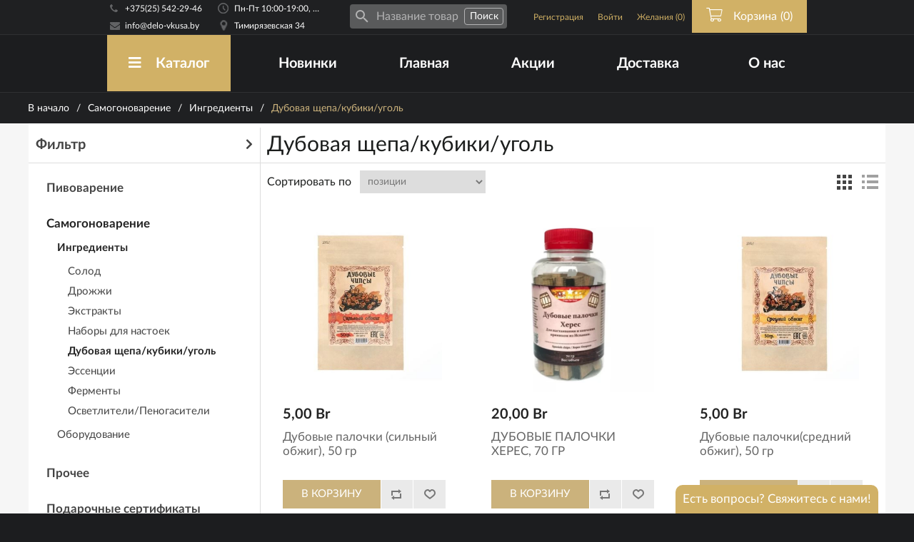

--- FILE ---
content_type: text/html; charset=utf-8
request_url: https://delo-vkusa.by/%D0%B4%D1%83%D0%B1%D0%BE%D0%B2%D0%B0%D1%8F-%D1%89%D0%B5%D0%BF%D0%B0-%D0%BA%D1%83%D0%B1%D0%B8%D0%BA%D0%B8
body_size: 37063
content:


<!DOCTYPE html>
<html id="beer_shop_top" lang="ru" class="html-category-page">
<head>
    <title>Купить дубовые кубики/щепа или разные виды угля с доставкой по РБ.. </title>
    <meta http-equiv="Content-type" content="text/html;charset=UTF-8" />
    <meta name="description" content="Приобрести дубовые кубики или сегменты можете  в нашем интернет-магазине с доставкой  по всей территории Республики Беларусь. Большой ассортимент и доступные цены. Всё для домашних пивоваров и винокуров в одном магазине." />
    <meta name="keywords" content="Домашнее пивоварение,  пиво в домашних условиях, солод купить, хмель купить, пивные дрожжи купить, оборудование для пива купить, дрожжи, квас, декстроза" />
    <meta name="generator" content="nopCommerce" />
    <meta name="theme-color" content="#1c1d1f" />
    <meta name="yandex-verification" content="c4db1e3c71a075b4" />


    <meta http-equiv="Content-Security-Policy" content="upgrade-insecure-requests">

    <meta prefix="og: http://ogp.me/ns#" property="og:type" content="website">
    <meta prefix="og: http://ogp.me/ns#" property="og:title" content="Купить дубовые кубики/щепа или разные виды угля с доставкой по РБ.. ">
    <meta prefix="og: http://ogp.me/ns#" property="og:description" content="Приобрести дубовые кубики или сегменты можете  в нашем интернет-магазине с доставкой  по всей территории Республики Беларусь. Большой ассортимент и доступные цены. Всё для домашних пивоваров и винокуров в одном магазине.">
    <meta prefix="og: http://ogp.me/ns#" property="og:image" content='https://delo-vkusa.by/Themes/Dark/Content/images/bg/meta_og_image.jpg'>
    <meta prefix="og: http://ogp.me/ns#" property="og:image:url" content='https://delo-vkusa.by/Themes/Dark/Content/images/bg/meta_og_image.jpg'>
    <meta prefix="og: http://ogp.me/ns#" property="og:image:secure_url" content='https://delo-vkusa.by/Themes/Dark/Content/images/bg/meta_og_image.jpg'>
    <meta prefix="og: http://ogp.me/ns#" property="og:url" content="https://delo-vkusa.by">
    <meta itemprop="image" content='https://delo-vkusa.by/Themes/Dark/Content/images/bg/meta_og_image.jpg'>
    <meta property="og:site_name" content="Дело Вкуса">
            <meta name="viewport" content="width=device-width">
        <link rel="alternate" media="only screen and (max-width: 640px)" href="https://m.delo-vkusa.by">

    

    <link rel="canonical" href="https://delo-vkusa.by/%D0%B4%D1%83%D0%B1%D0%BE%D0%B2%D0%B0%D1%8F-%D1%89%D0%B5%D0%BF%D0%B0-%D0%BA%D1%83%D0%B1%D0%B8%D0%BA%D0%B8" />


    <script src="/Scripts/Bundles/JQueryExt.js"></script>
    <script src="/Scripts/public.common.js"></script>

    
    
    
    <link href="/Content/jquery-ui-themes/smoothness/jquery-ui-1.10.3.custom.min.css" rel="stylesheet" type="text/css" />

    
    
    
    <link rel="icon" href="favicon.ico">
<link rel="icon" href="/Themes/Dark/Content/images/icons/favicon.svg" type="image/svg+xml">

    <!--STYLES-->
    <link rel="stylesheet" href="/Bundles/Themes/Dark/Content/css/BASE-bundles?v=3.9.19" class='style-for-nextjs-usage'>
<link rel="stylesheet" href="/Bundles/Themes/Dark/Content/css/DESCTOP-bundles?v=3.9.19" class='style-for-nextjs-usage'>    <!--STYLES-->

    <script src="/Scripts/libs/rivets.js"></script>
    <!--Powered by nopCommerce - http://www.nopCommerce.com-->

    <script>
window.shopWebConfig = {
_b: '[base64]/[base64]/[base64]',
userRoles: ["Guests"],
};
</script>


    <script src="/Scripts/webpack_bundles/common.js?v=3.9.19"></script>

<script src="/Scripts/webpack_bundles/desktop.js?v=3.9.19"></script>
</head>
<body>
    






<div class="ajax-loading-block-window" style="display: none;">
    <div class="ajax-loading-block-window-loader-icon">
        <p class="tablet-visibility-only">Загрузка...</p>
    </div>
</div>
<div id="dialog-notifications-success" title="Уведомление" style="display:none;">
</div>
<div id="dialog-notifications-error" title="Ошибка" style="display:none;">
</div>
<div id="dialog-notifications-warning" title="Предупреждение" style="display:none;">
</div>
<div id="bar-notification" class="bar-notification">
    <span class="close" title="Закрыть">&nbsp;</span>
</div>




<!--[if lte IE 7]>
    <div style="clear:both;height:59px;text-align:center;position:relative;">
        <a href="http://www.microsoft.com/windows/internet-explorer/default.aspx" target="_blank">
            <img src="/Themes/Dark/Content/images/ie_warning.jpg" height="42" width="820" alt="You are using an outdated browser. For a faster, safer browsing experience, upgrade for free today." />
        </a>
    </div>
<![endif]-->


<div class="master-wrapper-page">
    
    


    <div class="header-wrapper">
        <div class="header">
            
            <div class="header-upper">
                <div class="header-contacts">
                    <div class="header-block-phone">
                        <p><a href="tel:+375255422946">+375(25) 542-29-46</a></p>
                    </div>

                    <div class="header-block-email">
                        <p><a aria-label="Email адресс" href="mailto:support@info@delo-vkusa.by">info@delo-vkusa.by</a></p>
                    </div>
                </div>
                <div class="header-working-hours header-address">
                    <div class="ordinary-days">
                            <p>Пн-Пт 10:00-19:00, Сб-Вс 10:00-17:00</p>
                    </div>
                    <div class="address">
                            <p><a href="/о-магазине/наш-адрес">Тимирязевская 34</a></p>
                    </div>
                </div>
                <div class="search-box-desktop">
                    

<div class="search search-box-wrapper">
    <div class="search-inner">
        <i class="search-icon w-icon"></i>
        <div class="input-wrapper">
            <input id="search-entry" class="8eddee8b-cd0c-4757-9aea-d5befeab7a77" type="text" placeholder="Название товара" value="" isBottomMenu="">
        </div>
        <i class="fas fa-spinner"></i>
        <input type="button" class="search-button" onclick="window.searchHandler(this)" value="Поиск" searchInputSelector="8eddee8b-cd0c-4757-9aea-d5befeab7a77"/>
    </div>
</div>

<script>
    $(document).on('ready', function () {
        window.addAutocomplete && window.addAutocomplete('.8eddee8b-cd0c-4757-9aea-d5befeab7a77');
    });
</script>
                </div>
                <div class="header-selectors-wrapper">
                    
                    
                        <div class="language-selector">
<select id="customerlanguage" name="customerlanguage" onchange="setLocation(this.value);"><option selected="selected" value="/changelanguage/2?returnurl=%2f%d0%b4%d1%83%d0%b1%d0%be%d0%b2%d0%b0%d1%8f-%d1%89%d0%b5%d0%bf%d0%b0-%d0%ba%d1%83%d0%b1%d0%b8%d0%ba%d0%b8">Русский</option>
<option value="/changelanguage/1?returnurl=%2f%d0%b4%d1%83%d0%b1%d0%be%d0%b2%d0%b0%d1%8f-%d1%89%d0%b5%d0%bf%d0%b0-%d0%ba%d1%83%d0%b1%d0%b8%d0%ba%d0%b8">English</option>
</select>
    </div>

                    
                </div>
                <div class="header-links-wrapper">
                    <div class="header-links">
    <ul>
        
            <li><a href="/register" class="ico-register">Регистрация</a></li>
            <li><a href="/login" class="ico-login">Войти</a></li>
                            <li class="wishlist-menu-item">
                <a href="/wishlist" class="ico-wishlist">
                    <span class="wishlist-label">Желания</span>
                    <span class="wishlist-qty">(0)</span>
                </a>
            </li>
                    <li id="topcartlink">
                <a href="/cart">
                    <i class="fal fa-shopping-cart"></i>
                    <span class="cart-label">Корзина</span>
                    <span class="cart-qty">(0)</span>
                </a>
            </li>
        
    </ul>
            <script type="text/javascript">
            $(document).ready(function () {
                $('.header').on('mouseenter', '#topcartlink', function () {
                    $('#flyout-cart').addClass('active');
                });
                $('.header').on('mouseleave', '#topcartlink', function () {
                    $('#flyout-cart').removeClass('active');
                });
                $('.header').on('mouseenter', '#flyout-cart', function () {
                    $('#flyout-cart').addClass('active');
                });
                $('.header').on('mouseleave', '#flyout-cart', function () {
                    $('#flyout-cart').removeClass('active');
                });
            });
        </script>
</div>

                    <div id="flyout-cart" class="flyout-cart">
    <div class="mini-shopping-cart">
        <div class="count">
Ваша корзина пуста.        </div>
    </div>
</div>

                </div>
            </div>
            
        </div>
    </div>
        <script>
            $(document).on('ready', function () {
                tippy('.header-working-hours.header-address .ordinary-days p', {
                    content: 'Пн-Пт 10:00-19:00, Сб-Вс 10:00-17:00. Без перерыва.',
                    interactive: true,
                    placement: 'bottom',
                });
            });
        </script>
    <div id="workTimeModal" class="modal">
        <h3 class="BH-title">Время работы</h3>
        <div class="body">
                <a href="/о-магазине/наш-адрес" class="working-time-modal-address">Могилев, Тимирязевская 34</a>
                <p style="margin-top:5px;"><b>Рабочее время:</b> Пн-Пт 10:00-19:00, Сб-Вс 10:00-17:00</p>
                    <p><b>Без перерыва</b></p>
                <br />
        </div>
    </div>
    <div id="addressesModal" style="display: none;" class="modal">
        <h3 class="BH-title">Адреса</h3>
        <div class="body">
                <a href="/о-магазине/наш-адрес" class="working-time-modal-address">Могилев, Тимирязевская 34</a>
                <p style="margin-top:5px;"><b>Рабочее время:</b> Пн-Пт 10:00-19:00, Сб-Вс 10:00-17:00</p>
                    <p><b>Без перерыва</b></p>
                <br />
        </div>
    </div>

    <script type="text/javascript">
        window.AjaxCart.init(
            false,
            '.header-links .cart-qty',
            '.bottom-navigation a.cart .bottom-navigation-badge',
            '.header-links .wishlist-qty',
            '.bottom-navigation a.wishlist .bottom-navigation-badge',
            '#flyout-cart');
    </script>




    <div id="header-menu-wrapper" class="header-menu-wrapper notMainPage">
        <div class="header-menu-wrapper-overlay">
            <div class="header-menu-inner-wrapper">
                <div class="header-menu">
                    




<ul class="top-menu">
    


        <li id="catalog-menu" class="with-sub-menu-container-item">
            <a href="/категории" class="with-subcategories"><i class="fas fa-menu"></i>Каталог</a>
            <div class="menu-sub-area-wrapper catalog-sub-menu">
                <div class="CB-SH-center-row CB-SH-row">
        <div class="top-menu-sub-area-group id-38">
            <div class="link-wrapper">
                <div class="icon"></div>
                <div class="link">
                    <a href="/%D0%BF%D0%B8%D0%B2%D0%BE%D0%B2%D0%B0%D1%80%D0%B5%D0%BD%D0%B8%D0%B5">Пивоварение</a>
                </div>
            </div>
                <ul class="top-menu-category-sublist">
                        <li class="with-childs id-65">
                            <div class="link-wrapper">
                                <div class="icon"></div>
                                <div class="link">
                                    <a href="/%D0%B8%D0%BD%D0%B3%D1%80%D0%B5%D0%B4%D0%B8%D0%B5%D0%BD%D1%82%D1%8B-%D0%B4%D0%BB%D1%8F-%D0%BF%D0%B8%D0%B2%D0%BE%D0%B2%D0%B0%D1%80%D0%B5%D0%BD%D0%B8%D1%8F" onclick="window.navigationMenu.toggleTopMenuCategories(event, '8f8754c0-1898-4139-aa19-732cd95d7fdf', 6)">
                                        Ингредиенты
                                            <i class="fas fa-chevron-right 8f8754c0-1898-4139-aa19-732cd95d7fdf"></i>
                                    </a>
                                </div>
                            </div>

                                <ul id="8f8754c0-1898-4139-aa19-732cd95d7fdf" class="top-menu-category-deep-sub-category deep-sub-categories-wrapper">
                                        <li>
                                            <a href="/%D1%81%D0%BE%D0%BB%D0%BE%D0%B4-%D0%B4%D0%BB%D1%8F-%D0%BF%D0%B8%D0%B2%D0%BE%D0%B2%D0%B0%D1%80%D0%B5%D0%BD%D0%B8%D1%8F">Солод</a>
                                        </li>
                                        <li>
                                            <a href="/%D0%B4%D1%80%D0%BE%D0%B6%D0%B6%D0%B8-%D0%B4%D0%BB%D1%8F-%D0%BF%D0%B8%D0%B2%D0%B0">Дрожжи</a>
                                        </li>
                                        <li>
                                            <a href="/%D1%81%D0%BE%D0%BB%D0%BE%D0%B4%D0%BE%D0%B2%D1%8B%D0%B5-%D1%8D%D0%BA%D1%81%D1%82%D1%80%D0%B0%D0%BA%D1%82%D1%8B-%D0%B4%D0%BB%D1%8F-%D0%BF%D0%B8%D0%B2%D0%B0">Экстракты</a>
                                        </li>
                                        <li>
                                            <a href="/%D1%85%D0%BC%D0%B5%D0%BB%D1%8C-%D0%B4%D0%BB%D1%8F-%D0%BF%D0%B8%D0%B2%D0%B0">Хмель</a>
                                        </li>
                                        <li>
                                            <a href="/%D0%B4%D0%B5%D0%BA%D1%81%D1%82%D1%80%D0%BE%D0%B7%D0%B0-%D0%BB%D0%B5%D0%B4%D0%B5%D0%BD%D1%86%D1%8B">Декстроза/Леденцы</a>
                                        </li>
                                        <li>
                                            <a href="/%D0%BE%D1%81%D0%B2%D0%B5%D1%82%D0%BB%D0%B8%D1%82%D0%B5%D0%BB%D0%B8">Осветлители</a>
                                        </li>
                                </ul>
                        </li>
                        <li class="with-childs id-67">
                            <div class="link-wrapper">
                                <div class="icon"></div>
                                <div class="link">
                                    <a href="/%D0%BE%D0%B1%D0%BE%D1%80%D1%83%D0%B4%D0%BE%D0%B2%D0%B0%D0%BD%D0%B8%D0%B5-%D0%B4%D0%BB%D1%8F-%D0%BF%D0%B8%D0%B2%D0%BE%D0%B2%D0%B0%D1%80%D0%B5%D0%BD%D0%B8%D1%8F" onclick="window.navigationMenu.toggleTopMenuCategories(event, 'e6cdb448-dc02-40f0-a318-81f85a1df2b5', 6)">
                                        Оборудование
                                            <i class="fas fa-chevron-right e6cdb448-dc02-40f0-a318-81f85a1df2b5"></i>
                                    </a>
                                </div>
                            </div>

                                <ul id="e6cdb448-dc02-40f0-a318-81f85a1df2b5" class="top-menu-category-deep-sub-category deep-sub-categories-wrapper">
                                        <li>
                                            <a href="/%D0%BF%D0%B8%D0%B2%D0%BE%D0%B2%D0%B0%D1%80%D0%B5%D0%BD%D0%B8%D0%B5-%D0%B2%D0%B0%D1%80%D0%BA%D0%B0-%D0%B8-%D0%B1%D1%80%D0%BE%D0%B6%D0%B5%D0%BD%D0%B8%D0%B5">Варка и брожение</a>
                                        </li>
                                        <li>
                                            <a href="/%D0%BF%D0%B8%D0%B2%D0%BE%D0%B2%D0%B0%D1%80%D0%B5%D0%BD%D0%B8%D0%B5-%D0%B8%D0%B7%D0%BC%D0%B5%D1%80%D0%B5%D0%BD%D0%B8%D0%B5">Измерение</a>
                                        </li>
                                        <li>
                                            <a href="/%D0%BF%D0%B8%D0%B2%D0%BE%D0%B2%D0%B0%D1%80%D0%B5%D0%BD%D0%B8%D0%B5-%D1%80%D0%BE%D0%B7%D0%BB%D0%B8%D0%B2-%D0%B8-%D1%85%D1%80%D0%B0%D0%BD%D0%B5%D0%BD%D0%B8%D0%B5">Розлив и хранение</a>
                                        </li>
                                        <li>
                                            <a href="/%D0%BF%D0%B8%D0%B2%D0%BE%D0%B2%D0%B0%D1%80%D0%B5%D0%BD%D0%B8%D0%B5-%D0%B4%D0%B5%D0%B7%D0%B8%D0%BD%D1%84%D0%B5%D0%BA%D1%86%D0%B8%D1%8F-%D0%B8-%D0%BC%D0%BE%D0%B9%D0%BA%D0%B0">Дезинфекция и мойка</a>
                                        </li>
                                        <li>
                                            <a href="/%D0%BF%D0%B8%D0%B2%D0%BE%D0%B2%D0%B0%D1%80%D0%B5%D0%BD%D0%B8%D0%B5-%D0%BF%D0%B8%D0%B2%D0%BE%D0%B2%D0%B0%D1%80%D0%BD%D0%B8">Пивоварни  &quot;Beer Zavodik&quot;</a>
                                        </li>
                                        <li>
                                            <a href="/%D0%B0%D0%B2%D1%82%D0%BE%D0%BC%D0%B0%D1%82%D0%B8%D1%87%D0%B5%D1%81%D0%BA%D0%B8%D0%B5-%D0%BF%D0%B8%D0%B2%D0%BE%D0%B2%D0%B0%D1%80%D0%BD%D0%B8">Автоматические пивоварни</a>
                                        </li>
                                </ul>
                        </li>
                </ul>
        </div>
        <div class="top-menu-sub-area-group id-40">
            <div class="link-wrapper">
                <div class="icon"></div>
                <div class="link">
                    <a href="/%D1%81%D0%B0%D0%BC%D0%BE%D0%B3%D0%BE%D0%BD%D0%BE%D0%B2%D0%B0%D1%80%D0%B5%D0%BD%D0%B8%D0%B5">Самогоноварение</a>
                </div>
            </div>
                <ul class="top-menu-category-sublist">
                        <li class="with-childs id-66">
                            <div class="link-wrapper">
                                <div class="icon"></div>
                                <div class="link">
                                    <a href="/%D0%B8%D0%BD%D0%B3%D1%80%D0%B5%D0%B4%D0%B8%D0%B5%D0%BD%D1%82%D1%8B-%D0%B4%D0%BB%D1%8F-%D1%81%D0%B0%D0%BC%D0%BE%D0%B3%D0%BE%D0%BD%D0%BE%D0%B2%D0%B0%D1%80%D0%B5%D0%BD%D0%B8%D1%8F" onclick="window.navigationMenu.toggleTopMenuCategories(event, '53a7e134-0c9f-407f-a652-752a86ab7415', 8)">
                                        Ингредиенты
                                            <i class="fas fa-chevron-right 53a7e134-0c9f-407f-a652-752a86ab7415"></i>
                                    </a>
                                </div>
                            </div>

                                <ul id="53a7e134-0c9f-407f-a652-752a86ab7415" class="top-menu-category-deep-sub-category deep-sub-categories-wrapper">
                                        <li>
                                            <a href="/%D1%81%D0%BE%D0%BB%D0%BE%D0%B4-%D0%B4%D0%BB%D1%8F-%D1%81%D0%B0%D0%BC%D0%BE%D0%B3%D0%BE%D0%BD%D0%BE%D0%B2%D0%B0%D1%80%D0%B5%D0%BD%D0%B8%D1%8F">Солод</a>
                                        </li>
                                        <li>
                                            <a href="/%D0%B4%D1%80%D0%BE%D0%B6%D0%B6%D0%B8-%D0%B4%D0%BB%D1%8F-%D0%B4%D0%B8%D1%81%D1%82%D0%B8%D0%BB%D1%8F%D1%82%D0%B0">Дрожжи</a>
                                        </li>
                                        <li>
                                            <a href="/%D1%8D%D0%BA%D1%81%D1%82%D1%80%D0%B0%D0%BA%D1%82%D1%8B-%D0%B4%D0%BB%D1%8F-%D0%B4%D0%B8%D1%81%D1%82%D0%B8%D0%BB%D1%8F%D1%82%D0%B0">Экстракты</a>
                                        </li>
                                        <li>
                                            <a href="/%D0%BD%D0%B0%D0%B1%D0%BE%D1%80-%D0%B4%D0%BB%D1%8F-%D0%BD%D0%B0%D1%81%D1%82%D0%BE%D0%B5%D0%BA">Наборы для настоек</a>
                                        </li>
                                        <li>
                                            <a href="/%D0%B4%D1%83%D0%B1%D0%BE%D0%B2%D0%B0%D1%8F-%D1%89%D0%B5%D0%BF%D0%B0-%D0%BA%D1%83%D0%B1%D0%B8%D0%BA%D0%B8">Дубовая щепа/кубики/уголь</a>
                                        </li>
                                        <li>
                                            <a href="/%D1%8D%D1%81%D1%81%D0%B5%D0%BD%D1%86%D0%B8%D0%B8-">Эссенции</a>
                                        </li>
                                        <li>
                                            <a href="/%D1%84%D0%B5%D1%80%D0%BC%D0%B5%D0%BD%D1%82%D1%8B">Ферменты</a>
                                        </li>
                                        <li>
                                            <a href="/%D0%BE%D1%81%D0%B2%D0%B5%D1%82%D0%BB%D0%B8%D1%82%D0%B5%D0%BB%D0%B8-%D0%B4%D0%BB%D1%8F-%D0%B1%D1%80%D0%B0%D0%B3%D0%B8">Осветлители/Пеногасители</a>
                                        </li>
                                </ul>
                        </li>
                        <li class="with-childs id-72">
                            <div class="link-wrapper">
                                <div class="icon"></div>
                                <div class="link">
                                    <a href="/%D0%BE%D0%B1%D0%BE%D1%80%D1%83%D0%B4%D0%BE%D0%B2%D0%B0%D0%BD%D0%B8%D0%B5-%D0%B4%D0%BB%D1%8F-%D1%81%D0%B0%D0%BC%D0%BE%D0%B3%D0%BE%D0%BD%D0%BE%D0%B2%D0%B0%D1%80%D0%B5%D0%BD%D0%B8%D1%8F" onclick="window.navigationMenu.toggleTopMenuCategories(event, '7931ef6e-0c22-490e-8859-aff119f8f6f4', 6)">
                                        Оборудование
                                            <i class="fas fa-chevron-right 7931ef6e-0c22-490e-8859-aff119f8f6f4"></i>
                                    </a>
                                </div>
                            </div>

                                <ul id="7931ef6e-0c22-490e-8859-aff119f8f6f4" class="top-menu-category-deep-sub-category deep-sub-categories-wrapper">
                                        <li>
                                            <a href="/%D1%81%D0%B0%D0%BC%D0%BE%D0%B3%D0%BE%D0%BD%D0%BE%D0%B2%D0%B0%D1%80%D0%B5%D0%BD%D0%B8%D0%B5-%D0%B2%D0%B0%D1%80%D0%BA%D0%B0-%D0%B8-%D0%B1%D1%80%D0%BE%D0%B6%D0%B5%D0%BD%D0%B8%D0%B5">Варка и брожение</a>
                                        </li>
                                        <li>
                                            <a href="/%D1%81%D0%B0%D0%BC%D0%BE%D0%B3%D0%BE%D0%BD%D0%BE%D0%B2%D0%B0%D1%80%D0%B5%D0%BD%D0%B8%D0%B5-%D0%B8%D0%B7%D0%BC%D0%B5%D1%80%D0%B5%D0%BD%D0%B8%D0%B5">Измерение</a>
                                        </li>
                                        <li>
                                            <a href="/%D1%81%D0%B0%D0%BC%D0%BE%D0%B3%D0%BE%D0%BD%D0%BE%D0%B2%D0%B0%D1%80%D0%B5%D0%BD%D0%B8%D0%B5-%D1%80%D0%BE%D0%B7%D0%BB%D0%B8%D0%B2-%D0%B8-%D1%85%D1%80%D0%B0%D0%BD%D0%B5%D0%BD%D0%B8%D0%B5">Розлив и хранение</a>
                                        </li>
                                        <li>
                                            <a href="/%D0%BA%D0%BE%D0%BC%D0%BF%D0%BB%D0%B5%D0%BA%D1%82%D1%83%D1%8E%D1%89%D0%B8%D0%B5">Комплектующие</a>
                                        </li>
                                        <li>
                                            <a href="/%D0%B4%D0%B8%D1%81%D1%82%D0%B8%D0%BB%D0%BB%D1%8F%D1%82%D0%BE%D1%80%D1%8B">Дистилляторы</a>
                                        </li>
                                        <li>
                                            <a href="/%D0%BF%D0%B5%D1%80%D0%B5%D0%B3%D0%BE%D0%BD%D0%BD%D1%8B%D0%B5-%D0%BA%D1%83%D0%B1%D1%8B-%D0%B8-%D0%B1%D0%BE%D1%87%D0%BA%D0%B8">Бочки</a>
                                        </li>
                                </ul>
                        </li>
                </ul>
        </div>
        <div class="top-menu-sub-area-group id-48">
            <div class="link-wrapper">
                <div class="icon"></div>
                <div class="link">
                    <a href="/%D0%BF%D1%80%D0%BE%D1%87%D0%B5%D0%B5">Прочее</a>
                </div>
            </div>
                <ul class="top-menu-category-sublist">
                        <li class="with-childs id-78">
                            <div class="link-wrapper">
                                <div class="icon"></div>
                                <div class="link">
                                    <a href="/%D0%BA%D1%83%D0%BB%D0%B8%D0%BD%D0%B0%D1%80%D0%B8%D1%8F" onclick="window.navigationMenu.toggleTopMenuCategories(event, '40867dce-dd7e-4d20-b740-eb867fffa10e', 3)">
                                        Кулинария
                                            <i class="fas fa-chevron-right 40867dce-dd7e-4d20-b740-eb867fffa10e"></i>
                                    </a>
                                </div>
                            </div>

                                <ul id="40867dce-dd7e-4d20-b740-eb867fffa10e" class="top-menu-category-deep-sub-category deep-sub-categories-wrapper">
                                        <li>
                                            <a href="/%D0%B0%D0%B2%D1%82%D0%BE%D0%BA%D0%BB%D0%B0%D0%B2%D1%8B-%D0%B4%D0%BB%D1%8F-%D0%BA%D0%BE%D0%BD%D1%81%D0%B5%D1%80%D0%B2%D0%B8%D1%80%D0%BE%D0%B2%D0%B0%D0%BD%D0%B8%D1%8F">Консервирование</a>
                                        </li>
                                        <li>
                                            <a href="/%D0%BA%D0%BE%D0%BF%D1%82%D0%B8%D0%BB%D1%8C%D0%BD%D0%B8">Коптильни</a>
                                        </li>
                                        <li>
                                            <a href="/%D1%89%D0%B5%D0%BF%D0%B0-%D0%B4%D0%BB%D1%8F-%D0%BA%D0%BE%D0%BF%D1%87%D0%B5%D0%BD%D0%B8%D1%8F">Щепа для копчения</a>
                                        </li>
                                </ul>
                        </li>
                        <li class=" id-58">
                            <div class="link-wrapper">
                                <div class="icon"></div>
                                <div class="link">
                                    <a href="/%D0%B2%D0%B8%D0%BD%D0%BE%D0%B4%D0%B5%D0%BB%D0%B8%D0%B5" onclick="window.navigationMenu.toggleTopMenuCategories(event, '27d405a8-de70-4fb2-a6e5-e37d2def63e3', 0)">
                                        Виноделие
                                    </a>
                                </div>
                            </div>

                        </li>
                        <li class=" id-49">
                            <div class="link-wrapper">
                                <div class="icon"></div>
                                <div class="link">
                                    <a href="/%D1%8D%D0%BA%D1%81%D1%82%D1%80%D0%B0%D0%BA%D1%82%D1%8B-%D0%BA%D0%B2%D0%B0%D1%81-%D1%81%D0%B8%D0%B4%D1%80-%D0%BC%D0%B5%D0%B4%D0%BE%D0%B2%D1%83%D1%85%D0%B0" onclick="window.navigationMenu.toggleTopMenuCategories(event, '59b0dceb-ccc5-44fb-8295-4f89ac6bc28f', 0)">
                                        Квас/Лимонад
                                    </a>
                                </div>
                            </div>

                        </li>
                </ul>
        </div>
        <div class="top-menu-sub-area-group id-77">
            <div class="link-wrapper">
                <div class="icon"></div>
                <div class="link">
                    <a href="/%D0%BF%D0%BE%D0%B4%D0%B0%D1%80%D0%BE%D1%87%D0%BD%D1%8B%D0%B5-%D1%81%D0%B5%D1%80%D1%82%D0%B8%D1%84%D0%B8%D0%BA%D0%B0%D1%82%D1%8B">Подарочные сертификаты</a>
                </div>
            </div>
        </div>
        <div class="top-menu-sub-area-group id-35">
            <div class="link-wrapper">
                <div class="icon"></div>
                <div class="link">
                    <a href="/%D0%B0%D0%BA%D1%86%D0%B8%D0%B8">Акции</a>
                </div>
            </div>
        </div>
        <div class="top-menu-sub-area-group id-62">
            <div class="link-wrapper">
                <div class="icon"></div>
                <div class="link">
                    <a href="/%D1%83%D1%86%D0%B5%D0%BD%D0%BA%D0%B0">Уценка</a>
                </div>
            </div>
        </div>
                </div>
            </div>
        </li>

        <li>
            <a href="/newproducts" class="with-subcategories">Новинки</a>
        </li>

    <li>
        <a href="/" class="with-subcategories">Главная</a>
    </li>

            <li>
            <a href="/%D0%B0%D0%BA%D1%86%D0%B8%D0%B8" class="with-subcategories">Акции</a>
        </li>


                                <li><a href="/о-магазине/доставка">Доставка</a></li>



    <li class="with-sub-menu-container-item about-us">
        <a href="/о-магазине/информация">О нас</a>

            <div class="menu-sub-area-wrapper catalog-sub-menu">
                <div class="CB-SH-center-row CB-SH-row">
                        <div class="top-menu-sub-area-group id-15">
                            <a href="https://delo-vkusa.by/о-магазине/информация">
                                <i class="fal"></i>
                                Информация
                            </a>
                        </div>
                        <div class="top-menu-sub-area-group id-12">
                            <a href="https://delo-vkusa.by/о-магазине/доставка">
                                <i class="fal"></i>
                                Доставка
                            </a>
                        </div>
                        <div class="top-menu-sub-area-group id-18">
                            <a href="https://delo-vkusa.by/о-магазине/наш-адрес">
                                <i class="fal"></i>
                                Наш адрес
                            </a>
                        </div>
                        <div class="top-menu-sub-area-group id-14">
                            <a href="https://delo-vkusa.by/о-магазине/как-сделать-заказ">
                                <i class="fal"></i>
                                Как сделать заказ
                            </a>
                        </div>
                        <div class="top-menu-sub-area-group id-17">
                            <a href="https://delo-vkusa.by/о-магазине/замена-и-возврат-товара">
                                <i class="fal"></i>
                                Замена и возврат товара
                            </a>
                        </div>
                        <div class="top-menu-sub-area-group id-13">
                            <a href="https://delo-vkusa.by/о-магазине/оплата">
                                <i class="fal"></i>
                                Оплата
                            </a>
                        </div>
                </div>
            </div>

    </li>

        
    </ul>







                </div>
            </div>
                <div class="row site-description-wrapper">
                    <div class="col-md-6">
                        <div class="motivation">
                            <h2>Все необходимое <br /> для <br /> <span class="phrase_3">пивовара</span> и <span class="phrase_3">винокура</span></h2>
                        </div>
                    </div>
                    <div class="col-md-6 header-menu-description">
                        <div rv-hide="settings.showNotificationOnMainPage">
                            <div class="topic-categories-rights">
    <div class="topic-categories-rights-overlay">
        <div class="topic-categories-r-f-line">
            <div class="extracts">
                <a href="/пивоварение">
                    <div class="topic-categories-item-wrapper">
                        <div class="topic-categories-icon"></div>
                        <p class="topic-categories-title">Пивоварение</p>
                        <p class="topic-categories-description">Все необходимое для домашнего пивовара!</p>
                    </div>
                </a>
            </div>
            <div class="engridients">
                <a href="/самогоноварение">
                    <div class="topic-categories-item-wrapper">
                        <div class="topic-categories-icon"></div>
                        <p class="topic-categories-title">Самогоноварение</p>
                        <p class="topic-categories-description">Дрожжи, экстракты, щепа и многое другое</p>
                    </div>
                </a>
            </div>
        </div>
        <div class="topic-categories-r-s-line">
            <div class="fermenter">
                <a href="/виноделие">
                    <div class="topic-categories-item-wrapper">
                        <div class="topic-categories-icon"></div>
                        <p class="topic-categories-title">Виноделие</p>
                        <p class="topic-categories-description">Дрожжи, соки, осветлители и многое другое</p>
                    </div>
                </a>
            </div>
            <div class="hmel">
                <a href="/прочее">
                    <div class="topic-categories-item-wrapper">
                        <div class="topic-categories-icon"></div>
                        <p class="topic-categories-title">Прочее</p>
                        <p class="topic-categories-description">Огромный выбор сопутствующих товаров</p>
                    </div>
                </a>
            </div>
        </div>
    </div>
</div>
                        </div>
                        <div class="important-notification" rv-show="settings.showNotificationOnMainPage" rv-html="settings.mainPageFullDescription" style="display: none"></div>
                    </div>
                    <div class="clear-both"></div>
                </div>
        </div>
    </div>



    <div class="master-wrapper-content notMainPage">
        


        
        <div id="breadcrumb-element" class="breadcrumb">
            <div class="breadcrumb-inner">
                <ul>
                    <li class="toggled-element">
                        <a href="/категории" class="with-subcategories"><i class="fal fa-menu"></i>Каталог</a>
                    </li>
                    <li>
                        <a href="/" title="В начало">В начало</a>
                        <span class="delimiter">/</span>
                    </li>
                        <li>
                                <a href="/%D1%81%D0%B0%D0%BC%D0%BE%D0%B3%D0%BE%D0%BD%D0%BE%D0%B2%D0%B0%D1%80%D0%B5%D0%BD%D0%B8%D0%B5" title="Самогоноварение">Самогоноварение</a>
                                <span class="delimiter">/</span>
                        </li>
                        <li>
                                <a href="/%D0%B8%D0%BD%D0%B3%D1%80%D0%B5%D0%B4%D0%B8%D0%B5%D0%BD%D1%82%D1%8B-%D0%B4%D0%BB%D1%8F-%D1%81%D0%B0%D0%BC%D0%BE%D0%B3%D0%BE%D0%BD%D0%BE%D0%B2%D0%B0%D1%80%D0%B5%D0%BD%D0%B8%D1%8F" title="Ингредиенты">Ингредиенты</a>
                                <span class="delimiter">/</span>
                        </li>
                        <li>
                                <strong class="current-item">Дубовая щепа/кубики/уголь</strong>
                        </li>
                </ul>
                <a class="toggled-element cart" href="/cart">
                    <i class="fal fa-shopping-cart"></i>
                    <span class="cart-label">Корзина</span>

                </a>
            </div>
        </div>

            <div id="master-column-wrapper" class="master-column-wrapper notMainPage">
            <div class="master-column-wrapper-inner">
                



<div class="side-2">




    <div class="block block-filters left-side-block-item" id="filters-on-left-side">
        <div class="title" rv-on-click="actions.tooglePanel" rv-class-expanded='config.panelIsVisible'>
            <strong>Фильтр</strong>
            <p class="filter-sub-title">
                <i class="fas fa-chevron-right"></i>
            </p>
            <div class="clear-both"></div>
        </div>

        <div class="filters-left-bar-container" rv-class-expanded='config.panelIsVisible'>
        <div class="filters-left-bar-group-container">
            <h4>Производитель</h4>
            <ul>
                    <li class="option-79 " rv-on-click="actions.filterClick | fn_args '79'">
                        <a href="#filter">
                            <div class="custom-checkbox-icon"></div>
                            BEERVINGEM
                        </a>
                    </li>
                    <li class="option-86 " rv-on-click="actions.filterClick | fn_args '86'">
                        <a href="#filter">
                            <div class="custom-checkbox-icon"></div>
                            Алхимия вкуса
                        </a>
                    </li>
                    <li class="option-146 " rv-on-click="actions.filterClick | fn_args '146'">
                        <a href="#filter">
                            <div class="custom-checkbox-icon"></div>
                            Домашняя Винокурня
                        </a>
                    </li>
                    <li class="option-105 " rv-on-click="actions.filterClick | fn_args '105'">
                        <a href="#filter">
                            <div class="custom-checkbox-icon"></div>
                            Домашняя Мануфактура
                        </a>
                    </li>
                    <li class="option-52 " rv-on-click="actions.filterClick | fn_args '52'">
                        <a href="#filter">
                            <div class="custom-checkbox-icon"></div>
                            Другие
                        </a>
                    </li>
            </ul>
        </div>
            <div class="filters-left-bar-group-container" id="hops-filtering-tags" style="display: none">
                <h4>Уромат хмеля</h4>
                <ul>
                    <li rv-class-selected="config.hops.aroma.allTagsSelected | not" rv-on-click="actions.hops.aroma.openPopUp" >
                        <a href="#filter" class="pointer">
                            <div class="custom-checkbox-icon"></div>
                            Указать ароматику
                        </a>
                    </li>
                </ul>
            </div>
        </div>
        <div id="hops-aroma-modal" class="modal base-pop-up" style="display: none;" rv-show="config.hops.aroma.popUpIsOpen">
    <h3>Укажите нужный аромат
    <br/>
    <p class="desktop-tablet-visibility-only">Выберите ароматы, которые Вас интересуют, затем нажмите кнопку "Применить".</p></h3>
    <div>
        <ul class="group product-spec-group">
            <li>
                <a href="#filter-all-tags" rv-class-selected="config.hops.aroma.allTagsSelected" rv-on-click="actions.hops.aroma.unselectAllTags" class="any">
                    <div class="custom-checkbox-icon"></div>
                    Любой
                </a>
            </li>
        </ul>
        <ul class="CB-flex-start-and-wrap group product-spec-group aroma-selection-wrapper">
            <li rv-each-tag="config.hops.aroma.tags">
                    <a href="#filter-tag" rv-title="tag.name" rv-class-selected="tag.isSelected" rv-on-click="tag.onClick" class="pointer">
                        <div class="custom-checkbox-icon"></div>
                        {tag.name}
                    </a>
            </li>
        </ul>
        <div style="margin-top: 30px;">
            <a href="#filter-apply-hops" class="CB-default-button" rv-on-click="actions.hops.aroma.applyFilter">Применить</a>
        </div>
    </div>
</div>

    </div>

    
    <div class="block block-category-navigation">
        <div class="title">
        </div>
        <div class="listbox">
            <ul class="list">
    <li class="inactive">
        <a href="/%D0%BF%D0%B8%D0%B2%D0%BE%D0%B2%D0%B0%D1%80%D0%B5%D0%BD%D0%B8%D0%B5" onclick="window.navigationMenu.toggleLeftMenuCategories(event, &#39;d5ba7d96-a05a-4475-8a1a-e37ee82d57ef&#39;, 2)">
            Пивоварение
        </a>
                <ul id="d5ba7d96-a05a-4475-8a1a-e37ee82d57ef" data-parent-id="" class="sublist">
    <li class="inactive">
        <a href="/%D0%B8%D0%BD%D0%B3%D1%80%D0%B5%D0%B4%D0%B8%D0%B5%D0%BD%D1%82%D1%8B-%D0%B4%D0%BB%D1%8F-%D0%BF%D0%B8%D0%B2%D0%BE%D0%B2%D0%B0%D1%80%D0%B5%D0%BD%D0%B8%D1%8F" onclick="window.navigationMenu.toggleLeftMenuCategories(event, &#39;7717d815-fa8b-461d-8e48-ad5ff7869bb9&#39;, 6)">
            Ингредиенты
        </a>
                <ul id="7717d815-fa8b-461d-8e48-ad5ff7869bb9" data-parent-id="d5ba7d96-a05a-4475-8a1a-e37ee82d57ef" class="sublist">
    <li class="inactive">
        <a href="/%D1%81%D0%BE%D0%BB%D0%BE%D0%B4-%D0%B4%D0%BB%D1%8F-%D0%BF%D0%B8%D0%B2%D0%BE%D0%B2%D0%B0%D1%80%D0%B5%D0%BD%D0%B8%D1%8F" onclick="">
            Солод
        </a>


    </li>
    <li class="inactive">
        <a href="/%D0%B4%D1%80%D0%BE%D0%B6%D0%B6%D0%B8-%D0%B4%D0%BB%D1%8F-%D0%BF%D0%B8%D0%B2%D0%B0" onclick="">
            Дрожжи
        </a>


    </li>
    <li class="inactive">
        <a href="/%D1%81%D0%BE%D0%BB%D0%BE%D0%B4%D0%BE%D0%B2%D1%8B%D0%B5-%D1%8D%D0%BA%D1%81%D1%82%D1%80%D0%B0%D0%BA%D1%82%D1%8B-%D0%B4%D0%BB%D1%8F-%D0%BF%D0%B8%D0%B2%D0%B0" onclick="">
            Экстракты
        </a>


    </li>
    <li class="inactive">
        <a href="/%D1%85%D0%BC%D0%B5%D0%BB%D1%8C-%D0%B4%D0%BB%D1%8F-%D0%BF%D0%B8%D0%B2%D0%B0" onclick="">
            Хмель
        </a>


    </li>
    <li class="inactive">
        <a href="/%D0%B4%D0%B5%D0%BA%D1%81%D1%82%D1%80%D0%BE%D0%B7%D0%B0-%D0%BB%D0%B5%D0%B4%D0%B5%D0%BD%D1%86%D1%8B" onclick="">
            Декстроза/Леденцы
        </a>


    </li>
    <li class="inactive">
        <a href="/%D0%BE%D1%81%D0%B2%D0%B5%D1%82%D0%BB%D0%B8%D1%82%D0%B5%D0%BB%D0%B8" onclick="">
            Осветлители
        </a>


    </li>
                </ul>


    </li>
    <li class="inactive">
        <a href="/%D0%BE%D0%B1%D0%BE%D1%80%D1%83%D0%B4%D0%BE%D0%B2%D0%B0%D0%BD%D0%B8%D0%B5-%D0%B4%D0%BB%D1%8F-%D0%BF%D0%B8%D0%B2%D0%BE%D0%B2%D0%B0%D1%80%D0%B5%D0%BD%D0%B8%D1%8F" onclick="window.navigationMenu.toggleLeftMenuCategories(event, &#39;63bf1882-b1d2-49cc-94de-f75c1021e0bc&#39;, 6)">
            Оборудование
        </a>
                <ul id="63bf1882-b1d2-49cc-94de-f75c1021e0bc" data-parent-id="d5ba7d96-a05a-4475-8a1a-e37ee82d57ef" class="sublist">
    <li class="inactive">
        <a href="/%D0%BF%D0%B8%D0%B2%D0%BE%D0%B2%D0%B0%D1%80%D0%B5%D0%BD%D0%B8%D0%B5-%D0%B2%D0%B0%D1%80%D0%BA%D0%B0-%D0%B8-%D0%B1%D1%80%D0%BE%D0%B6%D0%B5%D0%BD%D0%B8%D0%B5" onclick="">
            Варка и брожение
        </a>


    </li>
    <li class="inactive">
        <a href="/%D0%BF%D0%B8%D0%B2%D0%BE%D0%B2%D0%B0%D1%80%D0%B5%D0%BD%D0%B8%D0%B5-%D0%B8%D0%B7%D0%BC%D0%B5%D1%80%D0%B5%D0%BD%D0%B8%D0%B5" onclick="">
            Измерение
        </a>


    </li>
    <li class="inactive">
        <a href="/%D0%BF%D0%B8%D0%B2%D0%BE%D0%B2%D0%B0%D1%80%D0%B5%D0%BD%D0%B8%D0%B5-%D1%80%D0%BE%D0%B7%D0%BB%D0%B8%D0%B2-%D0%B8-%D1%85%D1%80%D0%B0%D0%BD%D0%B5%D0%BD%D0%B8%D0%B5" onclick="">
            Розлив и хранение
        </a>


    </li>
    <li class="inactive">
        <a href="/%D0%BF%D0%B8%D0%B2%D0%BE%D0%B2%D0%B0%D1%80%D0%B5%D0%BD%D0%B8%D0%B5-%D0%B4%D0%B5%D0%B7%D0%B8%D0%BD%D1%84%D0%B5%D0%BA%D1%86%D0%B8%D1%8F-%D0%B8-%D0%BC%D0%BE%D0%B9%D0%BA%D0%B0" onclick="">
            Дезинфекция и мойка
        </a>


    </li>
    <li class="inactive">
        <a href="/%D0%BF%D0%B8%D0%B2%D0%BE%D0%B2%D0%B0%D1%80%D0%B5%D0%BD%D0%B8%D0%B5-%D0%BF%D0%B8%D0%B2%D0%BE%D0%B2%D0%B0%D1%80%D0%BD%D0%B8" onclick="">
            Пивоварни  &quot;Beer Zavodik&quot;
        </a>


    </li>
    <li class="inactive">
        <a href="/%D0%B0%D0%B2%D1%82%D0%BE%D0%BC%D0%B0%D1%82%D0%B8%D1%87%D0%B5%D1%81%D0%BA%D0%B8%D0%B5-%D0%BF%D0%B8%D0%B2%D0%BE%D0%B2%D0%B0%D1%80%D0%BD%D0%B8" onclick="">
            Автоматические пивоварни
        </a>


    </li>
                </ul>


    </li>
                </ul>


    </li>
    <li class="active">
        <a href="/%D1%81%D0%B0%D0%BC%D0%BE%D0%B3%D0%BE%D0%BD%D0%BE%D0%B2%D0%B0%D1%80%D0%B5%D0%BD%D0%B8%D0%B5" onclick="window.navigationMenu.toggleLeftMenuCategories(event, &#39;b86c875a-25e0-4d7d-b684-e7be54a3f310&#39;, 2)">
            Самогоноварение
        </a>
                <ul id="b86c875a-25e0-4d7d-b684-e7be54a3f310" data-parent-id="" class="sublist expanded">
    <li class="active">
        <a href="/%D0%B8%D0%BD%D0%B3%D1%80%D0%B5%D0%B4%D0%B8%D0%B5%D0%BD%D1%82%D1%8B-%D0%B4%D0%BB%D1%8F-%D1%81%D0%B0%D0%BC%D0%BE%D0%B3%D0%BE%D0%BD%D0%BE%D0%B2%D0%B0%D1%80%D0%B5%D0%BD%D0%B8%D1%8F" onclick="window.navigationMenu.toggleLeftMenuCategories(event, &#39;6f6fe452-3d7f-4324-992f-0679936e6cf0&#39;, 8)">
            Ингредиенты
        </a>
                <ul id="6f6fe452-3d7f-4324-992f-0679936e6cf0" data-parent-id="b86c875a-25e0-4d7d-b684-e7be54a3f310" class="sublist expanded">
    <li class="inactive">
        <a href="/%D1%81%D0%BE%D0%BB%D0%BE%D0%B4-%D0%B4%D0%BB%D1%8F-%D1%81%D0%B0%D0%BC%D0%BE%D0%B3%D0%BE%D0%BD%D0%BE%D0%B2%D0%B0%D1%80%D0%B5%D0%BD%D0%B8%D1%8F" onclick="">
            Солод
        </a>


    </li>
    <li class="inactive">
        <a href="/%D0%B4%D1%80%D0%BE%D0%B6%D0%B6%D0%B8-%D0%B4%D0%BB%D1%8F-%D0%B4%D0%B8%D1%81%D1%82%D0%B8%D0%BB%D1%8F%D1%82%D0%B0" onclick="">
            Дрожжи
        </a>


    </li>
    <li class="inactive">
        <a href="/%D1%8D%D0%BA%D1%81%D1%82%D1%80%D0%B0%D0%BA%D1%82%D1%8B-%D0%B4%D0%BB%D1%8F-%D0%B4%D0%B8%D1%81%D1%82%D0%B8%D0%BB%D1%8F%D1%82%D0%B0" onclick="">
            Экстракты
        </a>


    </li>
    <li class="inactive">
        <a href="/%D0%BD%D0%B0%D0%B1%D0%BE%D1%80-%D0%B4%D0%BB%D1%8F-%D0%BD%D0%B0%D1%81%D1%82%D0%BE%D0%B5%D0%BA" onclick="">
            Наборы для настоек
        </a>


    </li>
    <li class="active last">
        <a href="/%D0%B4%D1%83%D0%B1%D0%BE%D0%B2%D0%B0%D1%8F-%D1%89%D0%B5%D0%BF%D0%B0-%D0%BA%D1%83%D0%B1%D0%B8%D0%BA%D0%B8" onclick="">
            Дубовая щепа/кубики/уголь
        </a>


    </li>
    <li class="inactive">
        <a href="/%D1%8D%D1%81%D1%81%D0%B5%D0%BD%D1%86%D0%B8%D0%B8-" onclick="">
            Эссенции
        </a>


    </li>
    <li class="inactive">
        <a href="/%D1%84%D0%B5%D1%80%D0%BC%D0%B5%D0%BD%D1%82%D1%8B" onclick="">
            Ферменты
        </a>


    </li>
    <li class="inactive">
        <a href="/%D0%BE%D1%81%D0%B2%D0%B5%D1%82%D0%BB%D0%B8%D1%82%D0%B5%D0%BB%D0%B8-%D0%B4%D0%BB%D1%8F-%D0%B1%D1%80%D0%B0%D0%B3%D0%B8" onclick="">
            Осветлители/Пеногасители
        </a>


    </li>
                </ul>


    </li>
    <li class="inactive">
        <a href="/%D0%BE%D0%B1%D0%BE%D1%80%D1%83%D0%B4%D0%BE%D0%B2%D0%B0%D0%BD%D0%B8%D0%B5-%D0%B4%D0%BB%D1%8F-%D1%81%D0%B0%D0%BC%D0%BE%D0%B3%D0%BE%D0%BD%D0%BE%D0%B2%D0%B0%D1%80%D0%B5%D0%BD%D0%B8%D1%8F" onclick="window.navigationMenu.toggleLeftMenuCategories(event, &#39;6d5afb89-c7ef-4c6f-bc65-34a792715e0f&#39;, 6)">
            Оборудование
        </a>
                <ul id="6d5afb89-c7ef-4c6f-bc65-34a792715e0f" data-parent-id="b86c875a-25e0-4d7d-b684-e7be54a3f310" class="sublist">
    <li class="inactive">
        <a href="/%D1%81%D0%B0%D0%BC%D0%BE%D0%B3%D0%BE%D0%BD%D0%BE%D0%B2%D0%B0%D1%80%D0%B5%D0%BD%D0%B8%D0%B5-%D0%B2%D0%B0%D1%80%D0%BA%D0%B0-%D0%B8-%D0%B1%D1%80%D0%BE%D0%B6%D0%B5%D0%BD%D0%B8%D0%B5" onclick="">
            Варка и брожение
        </a>


    </li>
    <li class="inactive">
        <a href="/%D1%81%D0%B0%D0%BC%D0%BE%D0%B3%D0%BE%D0%BD%D0%BE%D0%B2%D0%B0%D1%80%D0%B5%D0%BD%D0%B8%D0%B5-%D0%B8%D0%B7%D0%BC%D0%B5%D1%80%D0%B5%D0%BD%D0%B8%D0%B5" onclick="">
            Измерение
        </a>


    </li>
    <li class="inactive">
        <a href="/%D1%81%D0%B0%D0%BC%D0%BE%D0%B3%D0%BE%D0%BD%D0%BE%D0%B2%D0%B0%D1%80%D0%B5%D0%BD%D0%B8%D0%B5-%D1%80%D0%BE%D0%B7%D0%BB%D0%B8%D0%B2-%D0%B8-%D1%85%D1%80%D0%B0%D0%BD%D0%B5%D0%BD%D0%B8%D0%B5" onclick="">
            Розлив и хранение
        </a>


    </li>
    <li class="inactive">
        <a href="/%D0%BA%D0%BE%D0%BC%D0%BF%D0%BB%D0%B5%D0%BA%D1%82%D1%83%D1%8E%D1%89%D0%B8%D0%B5" onclick="">
            Комплектующие
        </a>
                <ul id="4d958e8d-c1e8-4a4d-a260-115f9f439e34" data-parent-id="6d5afb89-c7ef-4c6f-bc65-34a792715e0f" class="sublist">
    <li class="inactive">
        <a href="/%D0%BF%D0%B5%D1%80%D0%B5%D0%B3%D0%BE%D0%BD%D0%BD%D1%8B%D0%B5-%D0%BA%D1%83%D0%B1%D1%8B" onclick="">
            Перегонные кубы
        </a>


    </li>
    <li class="inactive">
        <a href="/%D1%82%D1%8D%D0%BD%D1%8B-%D0%BD%D0%B0%D0%B3%D1%80%D0%B5%D0%B2%D0%B0%D1%82%D0%B5%D0%BB%D0%B8" onclick="">
            ТЭНы/Нагреватели
        </a>


    </li>
    <li class="inactive">
        <a href="/%D0%B8%D0%BD%D0%B4%D1%83%D0%BA%D1%86%D0%B8%D0%BE%D0%BD%D0%BD%D1%8B%D0%B5-%D0%BF%D0%BB%D0%B8%D1%82%D1%8B" onclick="">
            Индукционные плиты
        </a>


    </li>
    <li class="inactive">
        <a href="/%D1%84%D0%BB%D0%B0%D0%BD%D1%86%D1%8B-%D0%BA%D0%BB%D0%B0%D0%BC%D0%BF%D1%8B-%D0%BA%D1%80%D1%8B%D1%88%D0%BA%D0%B8" onclick="">
            Фланцы/Клампы/Крышки
        </a>


    </li>
    <li class="inactive">
        <a href="/%D1%81%D1%83%D1%85%D0%BE%D0%BF%D0%B0%D1%80%D0%BD%D0%B8%D0%BA%D0%B8-%D0%B4%D0%B8%D0%BE%D0%BF%D1%82%D1%80%D1%8B" onclick="">
            Сухопарники/Джин-корзины/Диоптры
        </a>


    </li>
    <li class="inactive">
        <a href="/%D1%86%D0%B0%D1%80%D0%B3%D0%B8-%D0%B4%D0%B5%D1%84%D0%BB%D0%B5%D0%B3%D0%BC%D0%B0%D1%82%D0%BE%D1%80%D1%8B" onclick="">
            Царги/Дефлегматоры
        </a>


    </li>
    <li class="inactive">
        <a href="/%D0%BA%D0%BE%D0%BB%D0%BE%D0%BD%D0%BD%D1%8B%D0%BE%D1%82%D0%B2%D0%BE%D0%B4%D1%8B" onclick="">
            Колонны/Отводы
        </a>


    </li>
    <li class="inactive">
        <a href="/%D0%BD%D0%B0%D1%81%D0%B0%D0%B4%D0%BA%D0%B8" onclick="">
            Насадки
        </a>


    </li>
    <li class="inactive">
        <a href="/%D0%BF%D0%B5%D1%80%D0%B5%D1%85%D0%BE%D0%B4%D0%BD%D0%B8%D0%BA%D0%B8-%D0%BA%D1%80%D0%B0%D0%BD%D1%8B" onclick="">
            Переходники/Краны
        </a>


    </li>
    <li class="inactive">
        <a href="/%D1%82%D1%80%D1%83%D0%B1%D0%BA%D0%B8-%D1%88%D0%BB%D0%B0%D0%BD%D0%B3%D0%B8" onclick="">
            Трубки/Шланги
        </a>


    </li>
    <li class="inactive">
        <a href="/%D1%85%D0%BE%D0%BC%D1%83%D1%82%D1%8B-%D0%BE%D0%B1%D1%80%D1%83%D1%87%D0%B8-%D0%BF%D1%80%D0%BE%D0%BA%D0%BB%D0%B0%D0%B4%D0%BA%D0%B8" onclick="">
            Хомуты/Прокладки
        </a>


    </li>
                </ul>


    </li>
    <li class="inactive">
        <a href="/%D0%B4%D0%B8%D1%81%D1%82%D0%B8%D0%BB%D0%BB%D1%8F%D1%82%D0%BE%D1%80%D1%8B" onclick="">
            Дистилляторы
        </a>


    </li>
    <li class="inactive">
        <a href="/%D0%BF%D0%B5%D1%80%D0%B5%D0%B3%D0%BE%D0%BD%D0%BD%D1%8B%D0%B5-%D0%BA%D1%83%D0%B1%D1%8B-%D0%B8-%D0%B1%D0%BE%D1%87%D0%BA%D0%B8" onclick="">
            Бочки
        </a>


    </li>
                </ul>


    </li>
                </ul>


    </li>
    <li class="inactive">
        <a href="/%D0%BF%D1%80%D0%BE%D1%87%D0%B5%D0%B5" onclick="window.navigationMenu.toggleLeftMenuCategories(event, &#39;4cfcfa3c-78df-4037-ba0a-d46c5a9ec9e3&#39;, 3)">
            Прочее
        </a>
                <ul id="4cfcfa3c-78df-4037-ba0a-d46c5a9ec9e3" data-parent-id="" class="sublist">
    <li class="inactive">
        <a href="/%D0%BA%D1%83%D0%BB%D0%B8%D0%BD%D0%B0%D1%80%D0%B8%D1%8F" onclick="window.navigationMenu.toggleLeftMenuCategories(event, &#39;c0a07cc2-461c-49d0-8b4f-eb4241fee09f&#39;, 3)">
            Кулинария
        </a>
                <ul id="c0a07cc2-461c-49d0-8b4f-eb4241fee09f" data-parent-id="4cfcfa3c-78df-4037-ba0a-d46c5a9ec9e3" class="sublist">
    <li class="inactive">
        <a href="/%D0%B0%D0%B2%D1%82%D0%BE%D0%BA%D0%BB%D0%B0%D0%B2%D1%8B-%D0%B4%D0%BB%D1%8F-%D0%BA%D0%BE%D0%BD%D1%81%D0%B5%D1%80%D0%B2%D0%B8%D1%80%D0%BE%D0%B2%D0%B0%D0%BD%D0%B8%D1%8F" onclick="">
            Консервирование
        </a>


    </li>
    <li class="inactive">
        <a href="/%D0%BA%D0%BE%D0%BF%D1%82%D0%B8%D0%BB%D1%8C%D0%BD%D0%B8" onclick="">
            Коптильни
        </a>


    </li>
    <li class="inactive">
        <a href="/%D1%89%D0%B5%D0%BF%D0%B0-%D0%B4%D0%BB%D1%8F-%D0%BA%D0%BE%D0%BF%D1%87%D0%B5%D0%BD%D0%B8%D1%8F" onclick="">
            Щепа для копчения
        </a>


    </li>
                </ul>


    </li>
    <li class="inactive">
        <a href="/%D0%B2%D0%B8%D0%BD%D0%BE%D0%B4%D0%B5%D0%BB%D0%B8%D0%B5" onclick="window.navigationMenu.toggleLeftMenuCategories(event, &#39;00f7c47f-ec25-4740-a4c5-1ae0e388ec6d&#39;, 0)">
            Виноделие
        </a>


    </li>
    <li class="inactive">
        <a href="/%D1%8D%D0%BA%D1%81%D1%82%D1%80%D0%B0%D0%BA%D1%82%D1%8B-%D0%BA%D0%B2%D0%B0%D1%81-%D1%81%D0%B8%D0%B4%D1%80-%D0%BC%D0%B5%D0%B4%D0%BE%D0%B2%D1%83%D1%85%D0%B0" onclick="window.navigationMenu.toggleLeftMenuCategories(event, &#39;1da126ed-45dc-4def-9773-3ce395ce3c18&#39;, 0)">
            Квас/Лимонад
        </a>


    </li>
                </ul>


    </li>
    <li class="inactive">
        <a href="/%D0%BF%D0%BE%D0%B4%D0%B0%D1%80%D0%BE%D1%87%D0%BD%D1%8B%D0%B5-%D1%81%D0%B5%D1%80%D1%82%D0%B8%D1%84%D0%B8%D0%BA%D0%B0%D1%82%D1%8B" onclick="window.navigationMenu.toggleLeftMenuCategories(event, &#39;7b5059fb-3b8a-44d5-8161-df95dd1e47db&#39;, 0)">
            Подарочные сертификаты
        </a>


    </li>
    <li class="inactive">
        <a href="/%D0%B0%D0%BA%D1%86%D0%B8%D0%B8" onclick="window.navigationMenu.toggleLeftMenuCategories(event, &#39;a89d6796-76bd-4e33-9bce-70061bd7b475&#39;, 0)">
            Акции
        </a>


    </li>
    <li class="inactive">
        <a href="/%D1%83%D1%86%D0%B5%D0%BD%D0%BA%D0%B0" onclick="window.navigationMenu.toggleLeftMenuCategories(event, &#39;d73628c8-1ecd-4343-a034-56a9c53d1c14&#39;, 0)">
            Уценка
        </a>


    </li>
            </ul>
        </div>
    </div>

    <script>
        $(document).ready(function () {
            $('.side-2').addClass('dynamic-category');
            window.setHeightForSideNavigation && window.setHeightForSideNavigation();
        });
    </script>
</div>

<div class="center-2">
    
    


    <style>
        #master-column-wrapper {
            background: #f6f6f6;
        }
    </style>


<div class="page category-page">
    <div class="page-title">
        <h1>Дубовая щепа/кубики/уголь</h1>
    </div>
    <div class="page-body">
        
        
        
        
        
        
        <div id="catalog_settings">
            <div>

<div class="product-selectors">
	<div class="product-selectors-view-wrapper">
		
			<div class="product-viewmode">
				<span>Вид</span>
					<a class="viewmode-icon grid selected" href="https://delo-vkusa.by/дубовая-щепа-кубики?viewmode=grid" title="таблица">таблица</a>
					<a class="viewmode-icon list " href="https://delo-vkusa.by/дубовая-щепа-кубики?viewmode=list" title="список">список</a>
			</div>
					<div class="product-sorting">
				<span>Сортировать по</span>
				<select aria-label="Сортировка товаров" id="products-orderby" name="products-orderby" onchange="setLocation(this.value);"><option selected="selected" value="https://delo-vkusa.by/дубовая-щепа-кубики?orderby=0">позиции</option>
<option value="https://delo-vkusa.by/дубовая-щепа-кубики?orderby=5">названию: от А до Я</option>
<option value="https://delo-vkusa.by/дубовая-щепа-кубики?orderby=6">названию: от Я до А</option>
<option value="https://delo-vkusa.by/дубовая-щепа-кубики?orderby=10">цене: по возрастанию</option>
<option value="https://delo-vkusa.by/дубовая-щепа-кубики?orderby=11">цене: по убыванию</option>
<option value="https://delo-vkusa.by/дубовая-щепа-кубики?orderby=15">дате создания</option>
</select>
			</div>
	</div>
</div>                
                <div class="product-filters" rv-show="config.panelIsVisible">
                    

                    
                    
                </div>
            </div>
        </div>
        

            <div class="product-grid" id="catalog-listing-wrapper">
                <div class="item-grid">
                        <div class="item-box">
                            

<div class="product-item" data-productid="1289">
    <div class="picture">
        <a href="/%D0%B4%D1%83%D0%B1%D0%BE%D0%B2%D1%8B%D0%B5-%D0%BF%D0%B0%D0%BB%D0%BE%D1%87%D0%BA%D0%B8-%D1%81%D0%B8%D0%BB%D1%8C%D0%BD%D1%8B%D0%B9-%D0%BE%D0%B1%D0%B6%D0%B8%D0%B3-50-%D0%B3%D1%80" title="Показать информацию о Дубовые палочки (сильный обжиг), 50 гр">
            <img alt="Изображение Дубовые палочки (сильный обжиг), 50 гр" src="https://delo-vkusa.by/content/images/thumbs/0003068_dubovye-paloki-silnyj-obig-50-gr_415.jpeg" title="Показать информацию о Дубовые палочки (сильный обжиг), 50 гр" loading="lazy" />
            <div class="product-overlay-mask _25 _45 _54"></div>
            <div class="fast-product-review-wrapper-absolute">
                <div class="fast-product-review-wrapper" id="fast-product-review-wrapper" attr-product-id="1289">
                    Быстрый просмотр
                </div>
            </div>
        </a>
    </div>
    <div class="details">
            <div class="prices grid-view">
                <span class="price actual-price">5,00 Br</span>
                

            </div>
        <h2 class="product-title">
            <a href="/%D0%B4%D1%83%D0%B1%D0%BE%D0%B2%D1%8B%D0%B5-%D0%BF%D0%B0%D0%BB%D0%BE%D1%87%D0%BA%D0%B8-%D1%81%D0%B8%D0%BB%D1%8C%D0%BD%D1%8B%D0%B9-%D0%BE%D0%B1%D0%B6%D0%B8%D0%B3-50-%D0%B3%D1%80">Дубовые палочки (сильный обжиг), 50 гр</a>
        </h2>
                <div class="description">
            Дубовые чипсы сильной обжарки рекомендуются для интенсивного и качественного облагораживания крепких алкогольных напитков, для которых важна высокая экстрактивность аромата. Способ облагораживания и ароматизации напитков методом настаивания на дубовой щепы сильного обжига - всемирно-признанный метод, позволяющий быстро и качественно добиться эффекта многолетней выдержки в дубовых бочках. Напитки, настоянные на дубовых чипсах сильного обжига, заметно отличаются нарядной окраской и прозрачностью, большей полнотой и слаженностью во вкусе, ярким букетом, цветочным, медовым и фруктовым ароматом, уменьшенным «сивушным» и «эфиро-альдегидным» тоном, интенсивным созреванием вин и коньячных спиртов.
        </div>
        <div class="add-info">
            
                <div class="prices list-view">
                    <span class="price actual-price">5,00 Br</span>
                    

                </div>
            
            <div class="buttons">
                

                    <input type="button" value="в корзину" class="available button-2 product-box-add-to-cart-button" onclick="window.AjaxCart.addproducttocart_catalog('/addproducttocart/catalog/1289/1/1');return false;" />
                                    <input type="button" value="Добавить к листу сравнения" title="Добавить к листу сравнения" class="button-2 add-to-compare-list-button" onclick="window.AjaxCart.addproducttocomparelist('/compareproducts/add/1289');return false;" />
                                    <input type="button" value="В список пожеланий" title="В список пожеланий" class="button-2 add-to-wishlist-button" onclick="window.AjaxCart.addproducttocart_catalog('/addproducttocart/catalog/1289/2/1');return false;" />
                            </div>
            
        </div>
    </div>
</div>

                        </div>
                        <div class="item-box">
                            

<div class="product-item" data-productid="1370">
    <div class="picture">
        <a href="/%D0%B4%D1%83%D0%B1%D0%BE%D0%B2%D1%8B%D0%B5-%D0%BF%D0%B0%D0%BB%D0%BE%D1%87%D0%BA%D0%B8-%D1%85%D0%B5%D1%80%D0%B5%D1%81-70-%D0%B3%D1%80" title="Показать информацию о ДУБОВЫЕ ПАЛОЧКИ ХЕРЕС, 70 ГР">
            <img alt="Изображение ДУБОВЫЕ ПАЛОЧКИ ХЕРЕС, 70 ГР" src="https://delo-vkusa.by/content/images/thumbs/0003234_dubovye-paloki-heres-70-gr_415.png" title="Показать информацию о ДУБОВЫЕ ПАЛОЧКИ ХЕРЕС, 70 ГР" loading="lazy" />
            <div class="product-overlay-mask _25 _45 _54"></div>
            <div class="fast-product-review-wrapper-absolute">
                <div class="fast-product-review-wrapper" id="fast-product-review-wrapper" attr-product-id="1370">
                    Быстрый просмотр
                </div>
            </div>
        </a>
    </div>
    <div class="details">
            <div class="prices grid-view">
                <span class="price actual-price">20,00 Br</span>
                

            </div>
        <h2 class="product-title">
            <a href="/%D0%B4%D1%83%D0%B1%D0%BE%D0%B2%D1%8B%D0%B5-%D0%BF%D0%B0%D0%BB%D0%BE%D1%87%D0%BA%D0%B8-%D1%85%D0%B5%D1%80%D0%B5%D1%81-70-%D0%B3%D1%80">ДУБОВЫЕ ПАЛОЧКИ ХЕРЕС, 70 ГР</a>
        </h2>
                <div class="description">
            Дубовые палочки, предназначенные для ароматизации домашнего алкоголя. По технологии их выдерживают в хересе 20 дней, что способствует снижению в составе жестких дубильных веществ. Выдержанный на этих палочках напиток приобретает золотистый окрас и легкий виноградный вкус с нотками ванили. Палочки являются отличной альтернативой, если нет возможности выдерживать напиток в бочках.
        </div>
        <div class="add-info">
            
                <div class="prices list-view">
                    <span class="price actual-price">20,00 Br</span>
                    

                </div>
            
            <div class="buttons">
                

                    <input type="button" value="в корзину" class="available button-2 product-box-add-to-cart-button" onclick="window.AjaxCart.addproducttocart_catalog('/addproducttocart/catalog/1370/1/1');return false;" />
                                    <input type="button" value="Добавить к листу сравнения" title="Добавить к листу сравнения" class="button-2 add-to-compare-list-button" onclick="window.AjaxCart.addproducttocomparelist('/compareproducts/add/1370');return false;" />
                                    <input type="button" value="В список пожеланий" title="В список пожеланий" class="button-2 add-to-wishlist-button" onclick="window.AjaxCart.addproducttocart_catalog('/addproducttocart/catalog/1370/2/1');return false;" />
                            </div>
            
        </div>
    </div>
</div>

                        </div>
                        <div class="item-box">
                            

<div class="product-item" data-productid="1290">
    <div class="picture">
        <a href="/%D0%B4%D1%83%D0%B1%D0%BE%D0%B2%D1%8B%D0%B5-%D0%BF%D0%B0%D0%BB%D0%BE%D1%87%D0%BA%D0%B8%D1%81%D1%80%D0%B5%D0%B4%D0%BD%D0%B8%D0%B9-%D0%BE%D0%B1%D0%B6%D0%B8%D0%B3-50-%D0%B3%D1%80" title="Показать информацию о Дубовые палочки(средний обжиг), 50 гр">
            <img alt="Изображение Дубовые палочки(средний обжиг), 50 гр" src="https://delo-vkusa.by/content/images/thumbs/0003070_dubovye-palokisrednij-obig-50-gr_415.jpeg" title="Показать информацию о Дубовые палочки(средний обжиг), 50 гр" loading="lazy" />
            <div class="product-overlay-mask _25 _45 _54"></div>
            <div class="fast-product-review-wrapper-absolute">
                <div class="fast-product-review-wrapper" id="fast-product-review-wrapper" attr-product-id="1290">
                    Быстрый просмотр
                </div>
            </div>
        </a>
    </div>
    <div class="details">
            <div class="prices grid-view">
                <span class="price actual-price">5,00 Br</span>
                

            </div>
        <h2 class="product-title">
            <a href="/%D0%B4%D1%83%D0%B1%D0%BE%D0%B2%D1%8B%D0%B5-%D0%BF%D0%B0%D0%BB%D0%BE%D1%87%D0%BA%D0%B8%D1%81%D1%80%D0%B5%D0%B4%D0%BD%D0%B8%D0%B9-%D0%BE%D0%B1%D0%B6%D0%B8%D0%B3-50-%D0%B3%D1%80">Дубовые палочки(средний обжиг), 50 гр</a>
        </h2>
                <div class="description">
            Напитки, настоянные на дубовых чипсах, заметно отличаются нарядной окраской и прозрачностью, большей полнотой и слаженностью во вкусе, ярким букетом, цветочным, медовым и фруктовым ароматом, уменьшенным «сивушным» и "эфиро-альдегидным" тоном, интенсивным созреванием вин и коньячных спиртов.
        </div>
        <div class="add-info">
            
                <div class="prices list-view">
                    <span class="price actual-price">5,00 Br</span>
                    

                </div>
            
            <div class="buttons">
                

                    <input type="button" value="в корзину" class="available button-2 product-box-add-to-cart-button" onclick="window.AjaxCart.addproducttocart_catalog('/addproducttocart/catalog/1290/1/1');return false;" />
                                    <input type="button" value="Добавить к листу сравнения" title="Добавить к листу сравнения" class="button-2 add-to-compare-list-button" onclick="window.AjaxCart.addproducttocomparelist('/compareproducts/add/1290');return false;" />
                                    <input type="button" value="В список пожеланий" title="В список пожеланий" class="button-2 add-to-wishlist-button" onclick="window.AjaxCart.addproducttocart_catalog('/addproducttocart/catalog/1290/2/1');return false;" />
                            </div>
            
        </div>
    </div>
</div>

                        </div>
                        <div class="item-box">
                            

<div class="product-item" data-productid="1273">
    <div class="picture">
        <a href="/%D0%B4%D1%83%D0%B1%D0%BE%D0%B2%D1%8B%D0%B5-%D0%BF%D0%B0%D0%BB%D0%BE%D1%87%D0%BA%D0%B8-%D1%81%D1%80%D0%B5%D0%B4%D0%BD%D0%B8%D0%B9-%D0%BE%D0%B1%D0%B6%D0%B8%D0%B3-100-%D0%B3%D1%80" title="Показать информацию о ДУБОВЫЕ ПАЛОЧКИ, СРЕДНИЙ ОБЖИГ, 100 ГР">
            <img alt="Изображение ДУБОВЫЕ ПАЛОЧКИ, СРЕДНИЙ ОБЖИГ, 100 ГР" src="https://delo-vkusa.by/content/images/thumbs/0003028_dubovye-paloki-srednij-obig-100-gr_415.png" title="Показать информацию о ДУБОВЫЕ ПАЛОЧКИ, СРЕДНИЙ ОБЖИГ, 100 ГР" loading="lazy" />
            <div class="product-overlay-mask _25 _45 _54"></div>
            <div class="fast-product-review-wrapper-absolute">
                <div class="fast-product-review-wrapper" id="fast-product-review-wrapper" attr-product-id="1273">
                    Быстрый просмотр
                </div>
            </div>
        </a>
    </div>
    <div class="details">
            <div class="prices grid-view">
                <span class="price actual-price">8,00 Br</span>
                

            </div>
        <h2 class="product-title">
            <a href="/%D0%B4%D1%83%D0%B1%D0%BE%D0%B2%D1%8B%D0%B5-%D0%BF%D0%B0%D0%BB%D0%BE%D1%87%D0%BA%D0%B8-%D1%81%D1%80%D0%B5%D0%B4%D0%BD%D0%B8%D0%B9-%D0%BE%D0%B1%D0%B6%D0%B8%D0%B3-100-%D0%B3%D1%80">ДУБОВЫЕ ПАЛОЧКИ, СРЕДНИЙ ОБЖИГ, 100 ГР</a>
        </h2>
                <div class="description">
            Дубовые палочки - отличная альтернатива настаиванию алкоголя в дубовых бочках. Согласно традиционной технологии изготовления домашних алкогольных напитков и рекомендуется выдерживать в подходящих емкостях. Поэтому различные вина, виски или ром настаивают в дубовых бочках. Но надо понимать, что в домашних условиях это могут сделать далеко не все: сложно не только сделать большое количество  алкоголя для наполнения бочки, но и найти место для его хранения.
        </div>
        <div class="add-info">
            
                <div class="prices list-view">
                    <span class="price actual-price">8,00 Br</span>
                    

                </div>
            
            <div class="buttons">
                

                    <input type="button" value="в корзину" class="available button-2 product-box-add-to-cart-button" onclick="window.AjaxCart.addproducttocart_catalog('/addproducttocart/catalog/1273/1/1');return false;" />
                                    <input type="button" value="Добавить к листу сравнения" title="Добавить к листу сравнения" class="button-2 add-to-compare-list-button" onclick="window.AjaxCart.addproducttocomparelist('/compareproducts/add/1273');return false;" />
                                    <input type="button" value="В список пожеланий" title="В список пожеланий" class="button-2 add-to-wishlist-button" onclick="window.AjaxCart.addproducttocart_catalog('/addproducttocart/catalog/1273/2/1');return false;" />
                            </div>
            
        </div>
    </div>
</div>

                        </div>
                        <div class="item-box">
                            

<div class="product-item" data-productid="1107">
    <div class="picture">
        <a href="/%D0%B4%D1%83%D0%B1%D0%BE%D0%B2%D1%8B%D0%B5-%D1%87%D0%B8%D0%BF%D1%81%D1%8B-%D0%B2%D0%B8%D1%81%D0%BA%D0%B0%D1%80%D0%BD%D1%8B%D0%B5-100-%D0%B3%D1%80" title="Показать информацию о Дубовые чипсы &#171;Вискарные&#187;, 100 гр">
            <img alt="Изображение Дубовые чипсы &#171;Вискарные&#187;, 100 гр" src="https://delo-vkusa.by/content/images/thumbs/0002605_dubovye-ipsy-viskarnye-100-gr_415.jpeg" title="Показать информацию о Дубовые чипсы &#171;Вискарные&#187;, 100 гр" loading="lazy" />
            <div class="product-overlay-mask _25 _45 _54"></div>
            <div class="fast-product-review-wrapper-absolute">
                <div class="fast-product-review-wrapper" id="fast-product-review-wrapper" attr-product-id="1107">
                    Быстрый просмотр
                </div>
            </div>
        </a>
    </div>
    <div class="details">
            <div class="prices grid-view">
                <span class="price actual-price">12,00 Br</span>
                

            </div>
        <h2 class="product-title">
            <a href="/%D0%B4%D1%83%D0%B1%D0%BE%D0%B2%D1%8B%D0%B5-%D1%87%D0%B8%D0%BF%D1%81%D1%8B-%D0%B2%D0%B8%D1%81%D0%BA%D0%B0%D1%80%D0%BD%D1%8B%D0%B5-100-%D0%B3%D1%80">Дубовые чипсы &#171;Вискарные&#187;, 100 гр</a>
        </h2>
                <div class="description">
            Дубовые чипсы вискарные, в упаковке 100 грамм - профессиональный продукт, произведенный из дубовой клепки из под вискарных бочек. Дубовые бочки, в которых выдерживался виски не менее 6 лет, использовались для создания натурального односолодового виски.
        </div>
        <div class="add-info">
            
                <div class="prices list-view">
                    <span class="price actual-price">12,00 Br</span>
                    

                </div>
            
            <div class="buttons">
                

                    <input type="button" value="в корзину" class="available button-2 product-box-add-to-cart-button" onclick="window.AjaxCart.addproducttocart_catalog('/addproducttocart/catalog/1107/1/1');return false;" />
                                    <input type="button" value="Добавить к листу сравнения" title="Добавить к листу сравнения" class="button-2 add-to-compare-list-button" onclick="window.AjaxCart.addproducttocomparelist('/compareproducts/add/1107');return false;" />
                                    <input type="button" value="В список пожеланий" title="В список пожеланий" class="button-2 add-to-wishlist-button" onclick="window.AjaxCart.addproducttocart_catalog('/addproducttocart/catalog/1107/2/1');return false;" />
                            </div>
            
        </div>
    </div>
</div>

                        </div>
                        <div class="item-box">
                            

<div class="product-item" data-productid="1108">
    <div class="picture">
        <a href="/%D0%B4%D1%83%D0%B1%D0%BE%D0%B2%D1%8B%D0%B5-%D1%87%D0%B8%D0%BF%D1%81%D1%8B-%D0%BA%D0%BE%D0%BD%D1%8C%D1%8F%D1%87%D0%BD%D1%8B%D0%B5-100-%D0%B3%D1%80" title="Показать информацию о Дубовые чипсы &#171;Коньячные&#187;, 100 гр">
            <img alt="Изображение Дубовые чипсы &#171;Коньячные&#187;, 100 гр" src="https://delo-vkusa.by/content/images/thumbs/0002607_dubovye-ipsy-konnye-100-gr_415.jpeg" title="Показать информацию о Дубовые чипсы &#171;Коньячные&#187;, 100 гр" loading="lazy" />
            <div class="product-overlay-mask _25 _45 _54"></div>
            <div class="fast-product-review-wrapper-absolute">
                <div class="fast-product-review-wrapper" id="fast-product-review-wrapper" attr-product-id="1108">
                    Быстрый просмотр
                </div>
            </div>
        </a>
    </div>
    <div class="details">
            <div class="prices grid-view">
                <span class="price actual-price">12,00 Br</span>
                

            </div>
        <h2 class="product-title">
            <a href="/%D0%B4%D1%83%D0%B1%D0%BE%D0%B2%D1%8B%D0%B5-%D1%87%D0%B8%D0%BF%D1%81%D1%8B-%D0%BA%D0%BE%D0%BD%D1%8C%D1%8F%D1%87%D0%BD%D1%8B%D0%B5-100-%D0%B3%D1%80">Дубовые чипсы &#171;Коньячные&#187;, 100 гр</a>
        </h2>
                <div class="description">
            Дубовые чипсы коньячные, в упаковке 100 грамм - профессиональный продукт, произведенный из дубовой клепки из под бочек, в которых созревал коньяк. Дубовые бочки, в которых создавался благородный коньяк не менее 3 лет, - бочки специальной обжарки, в которых виноградный дистиллят раскрывает свои волшебные вкусовые качества.
        </div>
        <div class="add-info">
            
                <div class="prices list-view">
                    <span class="price actual-price">12,00 Br</span>
                    

                </div>
            
            <div class="buttons">
                

                    <input type="button" value="в корзину" class="available button-2 product-box-add-to-cart-button" onclick="window.AjaxCart.addproducttocart_catalog('/addproducttocart/catalog/1108/1/1');return false;" />
                                    <input type="button" value="Добавить к листу сравнения" title="Добавить к листу сравнения" class="button-2 add-to-compare-list-button" onclick="window.AjaxCart.addproducttocomparelist('/compareproducts/add/1108');return false;" />
                                    <input type="button" value="В список пожеланий" title="В список пожеланий" class="button-2 add-to-wishlist-button" onclick="window.AjaxCart.addproducttocart_catalog('/addproducttocart/catalog/1108/2/1');return false;" />
                            </div>
            
        </div>
    </div>
</div>

                        </div>
                        <div class="item-box">
                            

<div class="product-item" data-productid="1026">
    <div class="picture">
        <a href="/%D1%83%D0%B3%D0%BE%D0%BB%D1%8C-%D0%BA%D0%BE%D0%BA%D0%BE%D1%81%D0%BE%D0%B2%D1%8B%D0%B9-%D0%B0%D0%BA%D1%82%D0%B8%D0%B2%D0%B8%D1%80%D0%BE%D0%B2%D0%B0%D0%BD%D0%BD%D1%8B%D0%B9-%D0%BC%D0%B0%D1%80%D0%BA%D0%B8-%D0%BA%D0%B0%D1%83-%D0%B0-1-%D0%BA%D0%B3" title="Показать информацию о Уголь Кокосовый Активированный марки КАУ-А, 1000 г">
            <img alt="Изображение Уголь Кокосовый Активированный марки КАУ-А, 1000 г" src="https://delo-vkusa.by/content/images/thumbs/0002386_ugol-kokosovyj-aktivirovannyj-marki-kau-a-1000-g_415.jpeg" title="Показать информацию о Уголь Кокосовый Активированный марки КАУ-А, 1000 г" loading="lazy" />
            <div class="product-overlay-mask _25 _45 _54"></div>
            <div class="fast-product-review-wrapper-absolute">
                <div class="fast-product-review-wrapper" id="fast-product-review-wrapper" attr-product-id="1026">
                    Быстрый просмотр
                </div>
            </div>
        </a>
    </div>
    <div class="details">
            <div class="prices grid-view">
                <span class="price actual-price">28,00 Br</span>
                

            </div>
        <h2 class="product-title">
            <a href="/%D1%83%D0%B3%D0%BE%D0%BB%D1%8C-%D0%BA%D0%BE%D0%BA%D0%BE%D1%81%D0%BE%D0%B2%D1%8B%D0%B9-%D0%B0%D0%BA%D1%82%D0%B8%D0%B2%D0%B8%D1%80%D0%BE%D0%B2%D0%B0%D0%BD%D0%BD%D1%8B%D0%B9-%D0%BC%D0%B0%D1%80%D0%BA%D0%B8-%D0%BA%D0%B0%D1%83-%D0%B0-1-%D0%BA%D0%B3">Уголь Кокосовый Активированный марки КАУ-А, 1000 г</a>
        </h2>
                <div class="description">
            Уголь КАУ-А является высокоэффективным абсорбентом и активно применяется  для очистки спиртов от излишек сивушных масел и приданию напитку более мягких и «завершенных» ароматов.
        </div>
        <div class="add-info">
            
                <div class="prices list-view">
                    <span class="price actual-price">28,00 Br</span>
                    

                </div>
            
            <div class="buttons">
                

                    <input type="button" value="в корзину" class="available button-2 product-box-add-to-cart-button" onclick="window.AjaxCart.addproducttocart_catalog('/addproducttocart/catalog/1026/1/1');return false;" />
                                    <input type="button" value="Добавить к листу сравнения" title="Добавить к листу сравнения" class="button-2 add-to-compare-list-button" onclick="window.AjaxCart.addproducttocomparelist('/compareproducts/add/1026');return false;" />
                                    <input type="button" value="В список пожеланий" title="В список пожеланий" class="button-2 add-to-wishlist-button" onclick="window.AjaxCart.addproducttocart_catalog('/addproducttocart/catalog/1026/2/1');return false;" />
                            </div>
            
        </div>
    </div>
</div>

                        </div>
                        <div class="item-box">
                            

<div class="product-item" data-productid="441">
    <div class="picture">
        <a href="/%D1%83%D0%B3%D0%BE%D0%BB%D1%8C-%D0%BA%D0%BE%D0%BA%D0%BE%D1%81%D0%BE%D0%B2%D1%8B%D0%B9-%D0%B0%D0%BA%D1%82%D0%B8%D0%B2%D0%B8%D1%80%D0%BE%D0%B2%D0%B0%D0%BD%D0%BD%D1%8B%D0%B9-05-%D0%BA%D0%B3" title="Показать информацию о Уголь Кокосовый Активированный, 0.5 кг">
            <img alt="Изображение Уголь Кокосовый Активированный, 0.5 кг" src="https://delo-vkusa.by/content/images/thumbs/0000971_ugol-kokosovyj-aktivirovannyj-05-kg_415.jpeg" title="Показать информацию о Уголь Кокосовый Активированный, 0.5 кг" loading="lazy" />
            <div class="product-overlay-mask _25 _45 _54"></div>
            <div class="fast-product-review-wrapper-absolute">
                <div class="fast-product-review-wrapper" id="fast-product-review-wrapper" attr-product-id="441">
                    Быстрый просмотр
                </div>
            </div>
        </a>
    </div>
    <div class="details">
            <div class="prices grid-view">
                <span class="price actual-price">15,00 Br</span>
                

            </div>
        <h2 class="product-title">
            <a href="/%D1%83%D0%B3%D0%BE%D0%BB%D1%8C-%D0%BA%D0%BE%D0%BA%D0%BE%D1%81%D0%BE%D0%B2%D1%8B%D0%B9-%D0%B0%D0%BA%D1%82%D0%B8%D0%B2%D0%B8%D1%80%D0%BE%D0%B2%D0%B0%D0%BD%D0%BD%D1%8B%D0%B9-05-%D0%BA%D0%B3">Уголь Кокосовый Активированный, 0.5 кг</a>
        </h2>
                <div class="description">
            Используется для очистки дистиллятов.
        </div>
        <div class="add-info">
            
                <div class="prices list-view">
                    <span class="price actual-price">15,00 Br</span>
                    

                </div>
            
            <div class="buttons">
                

                    <input type="button" value="в корзину" class="available button-2 product-box-add-to-cart-button" onclick="window.AjaxCart.addproducttocart_catalog('/addproducttocart/catalog/441/1/1');return false;" />
                                    <input type="button" value="Добавить к листу сравнения" title="Добавить к листу сравнения" class="button-2 add-to-compare-list-button" onclick="window.AjaxCart.addproducttocomparelist('/compareproducts/add/441');return false;" />
                                    <input type="button" value="В список пожеланий" title="В список пожеланий" class="button-2 add-to-wishlist-button" onclick="window.AjaxCart.addproducttocart_catalog('/addproducttocart/catalog/441/2/1');return false;" />
                            </div>
            
        </div>
    </div>
</div>

                        </div>
                        <div class="item-box">
                            

<div class="product-item" data-productid="1371">
    <div class="picture">
        <a href="/%D1%89%D0%B5%D0%BF%D0%B0-%D0%B4%D0%BB%D1%8F-%D0%BD%D0%B0%D1%81%D1%82%D0%B0%D0%B8%D0%B2%D0%B0%D0%BD%D0%B8%D1%8F-%D1%85%D0%B5%D1%80%D0%B5%D1%81-100-%D0%B3" title="Показать информацию о ЩЕПА ДЛЯ НАСТАИВАНИЯ ХЕРЕС, 100 Г">
            <img alt="Изображение ЩЕПА ДЛЯ НАСТАИВАНИЯ ХЕРЕС, 100 Г" src="https://delo-vkusa.by/content/images/thumbs/0003235_epa-dl-nastaivani-heres-100-g_415.png" title="Показать информацию о ЩЕПА ДЛЯ НАСТАИВАНИЯ ХЕРЕС, 100 Г" loading="lazy" />
            <div class="product-overlay-mask _25 _45 _54"></div>
            <div class="fast-product-review-wrapper-absolute">
                <div class="fast-product-review-wrapper" id="fast-product-review-wrapper" attr-product-id="1371">
                    Быстрый просмотр
                </div>
            </div>
        </a>
    </div>
    <div class="details">
            <div class="prices grid-view">
                <span class="price actual-price">25,00 Br</span>
                

            </div>
        <h2 class="product-title">
            <a href="/%D1%89%D0%B5%D0%BF%D0%B0-%D0%B4%D0%BB%D1%8F-%D0%BD%D0%B0%D1%81%D1%82%D0%B0%D0%B8%D0%B2%D0%B0%D0%BD%D0%B8%D1%8F-%D1%85%D0%B5%D1%80%D0%B5%D1%81-100-%D0%B3">ЩЕПА ДЛЯ НАСТАИВАНИЯ ХЕРЕС, 100 Г</a>
        </h2>
                <div class="description">
            Особая дубовая щепа для настаивания домашнего алкоголя: придания ему особого вкуса, аромата и цвета.

Щепа изготовлена из дубовых бочек, в которых до этого на протяжении долгих лет выдерживали херес. Благодаря этому передаваемый напитку вкус и аромат гораздо устойчивее и отчетливее, чем при настаивании на обычной дубовой щепе без выдержки.
        </div>
        <div class="add-info">
            
                <div class="prices list-view">
                    <span class="price actual-price">25,00 Br</span>
                    

                </div>
            
            <div class="buttons">
                

                    <input type="button" value="в корзину" class="available button-2 product-box-add-to-cart-button" onclick="window.AjaxCart.addproducttocart_catalog('/addproducttocart/catalog/1371/1/1');return false;" />
                                    <input type="button" value="Добавить к листу сравнения" title="Добавить к листу сравнения" class="button-2 add-to-compare-list-button" onclick="window.AjaxCart.addproducttocomparelist('/compareproducts/add/1371');return false;" />
                                    <input type="button" value="В список пожеланий" title="В список пожеланий" class="button-2 add-to-wishlist-button" onclick="window.AjaxCart.addproducttocart_catalog('/addproducttocart/catalog/1371/2/1');return false;" />
                            </div>
            
        </div>
    </div>
</div>

                        </div>
                        <div class="item-box">
                            

<div class="product-item not-exist" data-productid="223">
    <div class="picture">
        <a href="/%D0%B4%D1%83%D0%B1%D0%BE%D0%B2%D1%8B%D0%B5-%D0%BA%D1%83%D0%B1%D0%B8%D0%BA%D0%B8-%D1%81%D0%B8%D0%BB%D1%8C%D0%BD%D0%BE%D0%B9-%D0%BE%D0%B1%D0%B6%D0%B0%D1%80%D0%BA%D0%B8-%D0%BA%D0%B0%D0%B2%D0%BA%D0%B0%D0%B7-100-%D0%B3" title="Показать информацию о Дубовые кубики сильной обжарки , 40 г">
            <img alt="Изображение Дубовые кубики сильной обжарки , 40 г" src="https://delo-vkusa.by/content/images/thumbs/0000439_dubovye-kubiki-silnoj-obarki-40-g_415.jpeg" title="Показать информацию о Дубовые кубики сильной обжарки , 40 г" loading="lazy" />
            <div class="product-overlay-mask _25 _54"></div>
            <div class="fast-product-review-wrapper-absolute">
                <div class="fast-product-review-wrapper" id="fast-product-review-wrapper" attr-product-id="223">
                    Быстрый просмотр
                </div>
            </div>
        </a>
    </div>
    <div class="details">
            <div class="prices grid-view">
                <span class="price actual-price">2,50 Br</span>
                

            </div>
        <h2 class="product-title">
            <a href="/%D0%B4%D1%83%D0%B1%D0%BE%D0%B2%D1%8B%D0%B5-%D0%BA%D1%83%D0%B1%D0%B8%D0%BA%D0%B8-%D1%81%D0%B8%D0%BB%D1%8C%D0%BD%D0%BE%D0%B9-%D0%BE%D0%B1%D0%B6%D0%B0%D1%80%D0%BA%D0%B8-%D0%BA%D0%B0%D0%B2%D0%BA%D0%B0%D0%B7-100-%D0%B3">Дубовые кубики сильной обжарки , 40 г</a>
        </h2>
                <div class="description">
            Дубовые кубики сильной обжарки , 40 г
        </div>
        <div class="add-info">
            
                <div class="prices list-view">
                    <span class="price actual-price">2,50 Br</span>
                    

                </div>
            
            <div class="buttons">
                

                    <input type="button" value="нет в наличии" class="not-available button-2 product-box-add-to-cart-button" onclick="window.AjaxCart.addproducttocart_catalog('/addproducttocart/catalog/223/1/1');return false;" />
                                    <input type="button" value="Добавить к листу сравнения" title="Добавить к листу сравнения" class="button-2 add-to-compare-list-button" onclick="window.AjaxCart.addproducttocomparelist('/compareproducts/add/223');return false;" />
                                    <input type="button" value="В список пожеланий" title="В список пожеланий" class="button-2 add-to-wishlist-button" onclick="window.AjaxCart.addproducttocart_catalog('/addproducttocart/catalog/223/2/1');return false;" />
                                    <input type="button" product-id="223" value="сообщить о поступлении" class="available button-2 notify-if-ready">
            </div>
            
        </div>
    </div>
</div>

                        </div>
                        <div class="item-box">
                            

<div class="product-item not-exist" data-productid="1057">
    <div class="picture">
        <a href="/%D0%B4%D1%83%D0%B1%D0%BE%D0%B2%D0%B0%D1%8F-%D1%89%D0%B5%D0%BF%D0%B0-%D0%BF%D1%80%D1%8F%D0%BC%D0%BE%D1%83%D0%B3%D0%BE%D0%BB%D1%8C%D0%BD%D0%BE%D0%B9-%D1%84%D0%BE%D1%80%D0%BC%D1%8B-%D1%81%D0%B8%D0%BB%D1%8C%D0%BD%D1%8B%D0%B9-%D0%BE%D0%B1%D0%B6%D0%B8%D0%B3-50-%D0%B3%D1%80" title="Показать информацию о Дубовая щепа прямоугольной формы (сильный обжиг), 50 гр">
            <img alt="Изображение Дубовая щепа прямоугольной формы (сильный обжиг), 50 гр" src="https://delo-vkusa.by/content/images/thumbs/0002475_dubova-epa-prmougolnoj-formy-silnyj-obig-50-gr_415.jpeg" title="Показать информацию о Дубовая щепа прямоугольной формы (сильный обжиг), 50 гр" loading="lazy" />
            <div class="product-overlay-mask _25 _45 _54"></div>
            <div class="fast-product-review-wrapper-absolute">
                <div class="fast-product-review-wrapper" id="fast-product-review-wrapper" attr-product-id="1057">
                    Быстрый просмотр
                </div>
            </div>
        </a>
    </div>
    <div class="details">
            <div class="prices grid-view">
                <span class="price actual-price">3,50 Br</span>
                

            </div>
        <h2 class="product-title">
            <a href="/%D0%B4%D1%83%D0%B1%D0%BE%D0%B2%D0%B0%D1%8F-%D1%89%D0%B5%D0%BF%D0%B0-%D0%BF%D1%80%D1%8F%D0%BC%D0%BE%D1%83%D0%B3%D0%BE%D0%BB%D1%8C%D0%BD%D0%BE%D0%B9-%D1%84%D0%BE%D1%80%D0%BC%D1%8B-%D1%81%D0%B8%D0%BB%D1%8C%D0%BD%D1%8B%D0%B9-%D0%BE%D0%B1%D0%B6%D0%B8%D0%B3-50-%D0%B3%D1%80">Дубовая щепа прямоугольной формы (сильный обжиг), 50 гр</a>
        </h2>
                <div class="description">
            Напитки, настоянные на дубовой щепе прямоугольной формы сильного обжига, заметно отличаются нарядной окраской и прозрачностью, большей полнотой и слаженностью во вкусе, ярким букетом, цветочным, медовым и фруктовым ароматом, уменьшенным «сивушным» и "эфиро-альдегидным" тоном, интенсивным созреванием вин и коньячных спиртов. Эффективность их использования возрастает по сравнению с дубовой щепой мелкой фракции благодаря открытой плоскостью поверхности дубовой палочки по сравнению с дубовой щепой.
        </div>
        <div class="add-info">
            
                <div class="prices list-view">
                    <span class="price actual-price">3,50 Br</span>
                    

                </div>
            
            <div class="buttons">
                

                    <input type="button" value="нет в наличии" class="not-available button-2 product-box-add-to-cart-button" onclick="window.AjaxCart.addproducttocart_catalog('/addproducttocart/catalog/1057/1/1');return false;" />
                                    <input type="button" value="Добавить к листу сравнения" title="Добавить к листу сравнения" class="button-2 add-to-compare-list-button" onclick="window.AjaxCart.addproducttocomparelist('/compareproducts/add/1057');return false;" />
                                    <input type="button" value="В список пожеланий" title="В список пожеланий" class="button-2 add-to-wishlist-button" onclick="window.AjaxCart.addproducttocart_catalog('/addproducttocart/catalog/1057/2/1');return false;" />
                                    <input type="button" product-id="1057" value="сообщить о поступлении" class="available button-2 notify-if-ready">
            </div>
            
        </div>
    </div>
</div>

                        </div>
                        <div class="item-box">
                            

<div class="product-item not-exist" data-productid="1056">
    <div class="picture">
        <a href="/%D0%B4%D1%83%D0%B1%D0%BE%D0%B2%D0%B0%D1%8F-%D1%89%D0%B5%D0%BF%D0%B0-%D0%BF%D1%80%D1%8F%D0%BC%D0%BE%D1%83%D0%B3%D0%BE%D0%BB%D1%8C%D0%BD%D0%BE%D0%B9-%D1%84%D0%BE%D1%80%D0%BC%D1%8B-%D1%81%D1%80%D0%B5%D0%B4%D0%BD%D0%B8%D0%B9-%D0%BE%D0%B1%D0%B6%D0%B8%D0%B3-50-%D0%B3%D1%80" title="Показать информацию о Дубовая щепа прямоугольной формы (средний обжиг), 50 гр">
            <img alt="Изображение Дубовая щепа прямоугольной формы (средний обжиг), 50 гр" src="https://delo-vkusa.by/content/images/thumbs/0002473_dubova-epa-prmougolnoj-formy-srednij-obig-50-gr_415.jpeg" title="Показать информацию о Дубовая щепа прямоугольной формы (средний обжиг), 50 гр" loading="lazy" />
            <div class="product-overlay-mask _25 _45 _54"></div>
            <div class="fast-product-review-wrapper-absolute">
                <div class="fast-product-review-wrapper" id="fast-product-review-wrapper" attr-product-id="1056">
                    Быстрый просмотр
                </div>
            </div>
        </a>
    </div>
    <div class="details">
            <div class="prices grid-view">
                <span class="price actual-price">3,50 Br</span>
                

            </div>
        <h2 class="product-title">
            <a href="/%D0%B4%D1%83%D0%B1%D0%BE%D0%B2%D0%B0%D1%8F-%D1%89%D0%B5%D0%BF%D0%B0-%D0%BF%D1%80%D1%8F%D0%BC%D0%BE%D1%83%D0%B3%D0%BE%D0%BB%D1%8C%D0%BD%D0%BE%D0%B9-%D1%84%D0%BE%D1%80%D0%BC%D1%8B-%D1%81%D1%80%D0%B5%D0%B4%D0%BD%D0%B8%D0%B9-%D0%BE%D0%B1%D0%B6%D0%B8%D0%B3-50-%D0%B3%D1%80">Дубовая щепа прямоугольной формы (средний обжиг), 50 гр</a>
        </h2>
                <div class="description">
            Напитки, настоянные на дубовой щепе прямоугольной формы, заметно отличаются нарядной окраской и прозрачностью, большей полнотой и слаженностью во вкусе, ярким букетом, цветочным, медовым и фруктовым ароматом, уменьшенным «сивушным» и "эфиро-альдегидным" тоном, интенсивным созреванием вин и коньячных спиртов. Эффективность их использования возрастает по сравнению с дубовой щепой мелкой фракции благодаря открытой плоскостью поверхности дубовой палочки по сравнению с дубовой щепой.
        </div>
        <div class="add-info">
            
                <div class="prices list-view">
                    <span class="price actual-price">3,50 Br</span>
                    

                </div>
            
            <div class="buttons">
                

                    <input type="button" value="нет в наличии" class="not-available button-2 product-box-add-to-cart-button" onclick="window.AjaxCart.addproducttocart_catalog('/addproducttocart/catalog/1056/1/1');return false;" />
                                    <input type="button" value="Добавить к листу сравнения" title="Добавить к листу сравнения" class="button-2 add-to-compare-list-button" onclick="window.AjaxCart.addproducttocomparelist('/compareproducts/add/1056');return false;" />
                                    <input type="button" value="В список пожеланий" title="В список пожеланий" class="button-2 add-to-wishlist-button" onclick="window.AjaxCart.addproducttocart_catalog('/addproducttocart/catalog/1056/2/1');return false;" />
                                    <input type="button" product-id="1056" value="сообщить о поступлении" class="available button-2 notify-if-ready">
            </div>
            
        </div>
    </div>
</div>

                        </div>
                    
<div rv-show="data.isDynamicListVisible" style="display: none;">
    <div rv-class="product.wrapperClassName" rv-each-product="data.items">
        <div rv-class="product.innerWrapperClassName" rv-data-productid="product.id">
            <div class="picture">
                <a rv-href="product.link" rv-title="product.picture.title">
                    <img rv-alt="product.picture.alt" rv-src="product.picture.src" rv-title="product.picture.title" />
                    <div rv-class="product.overlayClassName"></div>
                    <div class="fast-product-review-wrapper-absolute">
                        <div class="fast-product-review-wrapper" id="fast-product-review-wrapper" rv-attr-product-id="product.id">
                            Быстрый просмотр
                        </div>
                    </div>
                </a>
            </div>
            <div class="details">
                <div class="prices grid-view">
                    <span class="price actual-price">{product.price.price}</span>
                    <span class="price old-price" rv-if="product.price.oldPriceVisible">{product.price.oldPrice}</span>
                </div>
                <h2 class="product-title">
                    <a rv-href="product.link">{product.name}</a>
                </h2>
                <div class="description">
                    {product.description}
                </div>
                <div class="add-info">
                    <div class="prices list-view">
                        <span class="price old-price" rv-if="product.price.oldPriceVisible">{product.price.oldPrice}</span>
                        <span class="price actual-price">{product.price.price}</span>
                    </div>
                    <div class="buttons">
                        <input type="button" rv-if="product.buttons.preOrderIsVisible" value="Заказать" class="available button-2 product-box-add-to-cart-button" rv-onclick="product.buttons.preOrderCommand" />
                        <input type="button" rv-if="product.buttons.buyIsVisible" rv-value="product.buttons.buyText" rv-class="product.buttons.buyClassName" rv-onclick="product.buttons.buyCommand" />
                        <input type="button" rv-if="product.buttons.compareIsVisible" value="Добавить к листу сравнения" title="Добавить к листу сравнения" class="button-2 add-to-compare-list-button" rv-onclick="product.buttons.compareCommand" />
                        <input type="button" rv-if="product.buttons.wishlistIsVisible" value="В список пожеланий" title="В список пожеланий" class="button-2 add-to-wishlist-button" rv-onclick="product.buttons.wishlistCommand" />
                        <input type="button" rv-if="product.buttons.backToStockIsVisible" rv-product-id="product.id" rv-value="product.buttons.backToStockText" class="available button-2 notify-if-ready">
                    </div>
                </div>
            </div>
        </div>
    </div>

    <input type="hidden" id="paging-filtering-context" value="{&quot;PriceRangeFilter&quot;:{&quot;Enabled&quot;:false,&quot;Items&quot;:[],&quot;RemoveFilterUrl&quot;:null,&quot;CustomProperties&quot;:{}},&quot;SpecificationFilter&quot;:{&quot;Enabled&quot;:true,&quot;AlreadyFilteredItems&quot;:[],&quot;NotFilteredItems&quot;:[{&quot;SpecificationAttributeName&quot;:&quot;Производитель&quot;,&quot;SpecificationAttributeOptionName&quot;:&quot;Домашняя Мануфактура&quot;,&quot;SpecificationAttributeOptionColorRgb&quot;:null,&quot;FilterUrl&quot;:&quot;https://delo-vkusa.by/дубовая-щепа-кубики?specs=105&quot;,&quot;IsSelected&quot;:false,&quot;OptionId&quot;:105,&quot;CustomProperties&quot;:{}},{&quot;SpecificationAttributeName&quot;:&quot;Производитель&quot;,&quot;SpecificationAttributeOptionName&quot;:&quot;Алхимия вкуса&quot;,&quot;SpecificationAttributeOptionColorRgb&quot;:null,&quot;FilterUrl&quot;:&quot;https://delo-vkusa.by/дубовая-щепа-кубики?specs=86&quot;,&quot;IsSelected&quot;:false,&quot;OptionId&quot;:86,&quot;CustomProperties&quot;:{}},{&quot;SpecificationAttributeName&quot;:&quot;Производитель&quot;,&quot;SpecificationAttributeOptionName&quot;:&quot;Другие&quot;,&quot;SpecificationAttributeOptionColorRgb&quot;:null,&quot;FilterUrl&quot;:&quot;https://delo-vkusa.by/дубовая-щепа-кубики?specs=52&quot;,&quot;IsSelected&quot;:false,&quot;OptionId&quot;:52,&quot;CustomProperties&quot;:{}},{&quot;SpecificationAttributeName&quot;:&quot;Производитель&quot;,&quot;SpecificationAttributeOptionName&quot;:&quot;BEERVINGEM&quot;,&quot;SpecificationAttributeOptionColorRgb&quot;:null,&quot;FilterUrl&quot;:&quot;https://delo-vkusa.by/дубовая-щепа-кубики?specs=79&quot;,&quot;IsSelected&quot;:false,&quot;OptionId&quot;:79,&quot;CustomProperties&quot;:{}},{&quot;SpecificationAttributeName&quot;:&quot;Производитель&quot;,&quot;SpecificationAttributeOptionName&quot;:&quot;Домашняя Винокурня&quot;,&quot;SpecificationAttributeOptionColorRgb&quot;:null,&quot;FilterUrl&quot;:&quot;https://delo-vkusa.by/дубовая-щепа-кубики?specs=146&quot;,&quot;IsSelected&quot;:false,&quot;OptionId&quot;:146,&quot;CustomProperties&quot;:{}}],&quot;RemoveFilterUrl&quot;:&quot;https://delo-vkusa.by/дубовая-щепа-кубики&quot;,&quot;CustomProperties&quot;:{}},&quot;AllowProductSorting&quot;:true,&quot;AvailableSortOptions&quot;:[{&quot;Disabled&quot;:false,&quot;Group&quot;:null,&quot;Selected&quot;:true,&quot;Text&quot;:&quot;позиции&quot;,&quot;Value&quot;:&quot;https://delo-vkusa.by/дубовая-щепа-кубики?orderby=0&quot;},{&quot;Disabled&quot;:false,&quot;Group&quot;:null,&quot;Selected&quot;:false,&quot;Text&quot;:&quot;названию: от А до Я&quot;,&quot;Value&quot;:&quot;https://delo-vkusa.by/дубовая-щепа-кубики?orderby=5&quot;},{&quot;Disabled&quot;:false,&quot;Group&quot;:null,&quot;Selected&quot;:false,&quot;Text&quot;:&quot;названию: от Я до А&quot;,&quot;Value&quot;:&quot;https://delo-vkusa.by/дубовая-щепа-кубики?orderby=6&quot;},{&quot;Disabled&quot;:false,&quot;Group&quot;:null,&quot;Selected&quot;:false,&quot;Text&quot;:&quot;цене: по возрастанию&quot;,&quot;Value&quot;:&quot;https://delo-vkusa.by/дубовая-щепа-кубики?orderby=10&quot;},{&quot;Disabled&quot;:false,&quot;Group&quot;:null,&quot;Selected&quot;:false,&quot;Text&quot;:&quot;цене: по убыванию&quot;,&quot;Value&quot;:&quot;https://delo-vkusa.by/дубовая-щепа-кубики?orderby=11&quot;},{&quot;Disabled&quot;:false,&quot;Group&quot;:null,&quot;Selected&quot;:false,&quot;Text&quot;:&quot;дате создания&quot;,&quot;Value&quot;:&quot;https://delo-vkusa.by/дубовая-щепа-кубики?orderby=15&quot;}],&quot;AllowProductViewModeChanging&quot;:true,&quot;AvailableViewModes&quot;:[{&quot;Disabled&quot;:false,&quot;Group&quot;:null,&quot;Selected&quot;:true,&quot;Text&quot;:&quot;таблица&quot;,&quot;Value&quot;:&quot;https://delo-vkusa.by/дубовая-щепа-кубики?viewmode=grid&quot;},{&quot;Disabled&quot;:false,&quot;Group&quot;:null,&quot;Selected&quot;:false,&quot;Text&quot;:&quot;список&quot;,&quot;Value&quot;:&quot;https://delo-vkusa.by/дубовая-щепа-кубики?viewmode=list&quot;}],&quot;AllowCustomersToSelectPageSize&quot;:true,&quot;PageSizeOptions&quot;:[{&quot;Disabled&quot;:false,&quot;Group&quot;:null,&quot;Selected&quot;:false,&quot;Text&quot;:&quot;6&quot;,&quot;Value&quot;:&quot;https://delo-vkusa.by/дубовая-щепа-кубики?pagesize=6&quot;},{&quot;Disabled&quot;:false,&quot;Group&quot;:null,&quot;Selected&quot;:false,&quot;Text&quot;:&quot;9&quot;,&quot;Value&quot;:&quot;https://delo-vkusa.by/дубовая-щепа-кубики?pagesize=9&quot;},{&quot;Disabled&quot;:false,&quot;Group&quot;:null,&quot;Selected&quot;:true,&quot;Text&quot;:&quot;12&quot;,&quot;Value&quot;:&quot;https://delo-vkusa.by/дубовая-щепа-кубики?pagesize=12&quot;}],&quot;OrderBy&quot;:null,&quot;ViewMode&quot;:&quot;grid&quot;,&quot;FirstItem&quot;:1,&quot;HasNextPage&quot;:true,&quot;HasPreviousPage&quot;:false,&quot;LastItem&quot;:12,&quot;PageIndex&quot;:0,&quot;PageNumber&quot;:1,&quot;PageSize&quot;:12,&quot;TotalItems&quot;:38,&quot;TotalPages&quot;:4}" />
    <input type="hidden" id="category-id-value" value="54" />

</div>

                </div>
                <div class="loading-placeholder" rv-show="data.isLoading" style="display: none;">
                    <div class="loader-wrapper">
                        <div class="loader"></div>
                        <div class="loader-description">Загрузка...</div>
                    </div>
                </div>
            </div>

                <div class="pager">
                    <ul><li class="current-page"><span>1</span></li><li class="individual-page"><a href="/%D0%B4%D1%83%D0%B1%D0%BE%D0%B2%D0%B0%D1%8F-%D1%89%D0%B5%D0%BF%D0%B0-%D0%BA%D1%83%D0%B1%D0%B8%D0%BA%D0%B8?pagenumber=2">2</a></li><li class="individual-page"><a href="/%D0%B4%D1%83%D0%B1%D0%BE%D0%B2%D0%B0%D1%8F-%D1%89%D0%B5%D0%BF%D0%B0-%D0%BA%D1%83%D0%B1%D0%B8%D0%BA%D0%B8?pagenumber=3">3</a></li><li class="individual-page"><a href="/%D0%B4%D1%83%D0%B1%D0%BE%D0%B2%D0%B0%D1%8F-%D1%89%D0%B5%D0%BF%D0%B0-%D0%BA%D1%83%D0%B1%D0%B8%D0%BA%D0%B8?pagenumber=4">4</a></li><li class="next-page"><a href="/%D0%B4%D1%83%D0%B1%D0%BE%D0%B2%D0%B0%D1%8F-%D1%89%D0%B5%D0%BF%D0%B0-%D0%BA%D1%83%D0%B1%D0%B8%D0%BA%D0%B8?pagenumber=2">Следующая</a></li></ul>
                </div>




        <div id="bottom-catalog-description">



        </div>

        
    </div>
</div>

    
</div>

                <div class="clear-both"></div>
            </div>
        </div>
        
    </div>
    <div class="footer">
    <div class="footer-upper">
        <div class="footer-block information">
            <div class="title">
                <strong>Информация</strong>
            </div>
            <ul class="list">
                    <li><a href="/%D0%B4%D0%BE%D1%81%D1%82%D0%B0%D0%B2%D0%BA%D0%B0">Доставка</a></li>
                    <li><a href="/%D0%BD%D0%B0%D1%88-%D0%B0%D0%B4%D1%80%D0%B5%D1%81">Наш адрес</a></li>
                    <li><a href="/%D0%BA%D0%B0%D0%BA-%D1%81%D0%B4%D0%B5%D0%BB%D0%B0%D1%82%D1%8C-%D0%B7%D0%B0%D0%BA%D0%B0%D0%B7">Как сделать заказ</a></li>
                    <li><a href="/%D0%B7%D0%B0%D0%BC%D0%B5%D0%BD%D0%B0-%D0%B8-%D0%B2%D0%BE%D0%B7%D0%B2%D1%80%D0%B0%D1%82-%D1%82%D0%BE%D0%B2%D0%B0%D1%80%D0%B0">Замена и возврат товара</a></li>
                    <li><a href="/%D0%BE%D0%BF%D0%BB%D0%B0%D1%82%D0%B0">Оплата</a></li>
                <li><a href="/contactus">Контакты</a></li>
                    <li><a href="/sitemap">Карта сайта</a></li>
            </ul>
        </div>
        <div class="footer-block customer-service">
            <div class="title">
                <strong>Сервисы</strong>
            </div>
            <ul class="list">
                    <li><a href="#search-entry">Поиск</a> </li>
                                    <li><a href="/news">Статьи</a></li>
                                    <li><a href="/recentlyviewedproducts">Последние</a></li>
                                    <li><a href="/compareproducts">Список сравнения</a></li>
                                    <li><a href="/newproducts">Новинки</a></li>
                                    <li id="change-site-version-footer">
                        <p rv-on-click="actions.changeSiteVersionHandler">Мобильная версия сайта</p>
                    </li>
                            </ul>
        </div>
        <div class="footer-block my-account">
            <div class="title">
                <strong>Личные</strong>
            </div>
            <ul class="list">
                <li><a href="/customer/info">Личный кабинет</a></li>
                <li><a href="/order/history">Заказы</a></li>
                <li><a href="/customer/addresses">Адреса</a></li>
                    <li><a href="/cart">Корзина</a></li>
                                    <li><a href="/wishlist">Список пожеланий</a></li>
            </ul>
        </div>
        <div class="footer-block follow-us">
            

<h3>Контакты</h3>

<div class="footer-block-address"><p><a href="/о-магазине/наш-адрес">Беларусь, г. Могилев, ул. Тимирязевская 34.</a></p></div>
<div class="footer-block-email"><p><a aria-label="Email адресс" href="mailto:support@info@delo-vkusa.by">info@delo-vkusa.by</a></p></div>
<div class="footer-block-phone"><p><a href="tel:+375255422946">+375(25) 542-29-46</a></p></div>
<div style="color: white; margin-top: 20px;">ИП Чернов Олег Олегович.</div>
<div style="color: white;">УНП 791259646.</div>
<div style="color: white; margin-top: 20px;">Свидетельство о регистрации №0794754, выдано 06.01.2021г. администрацией Октябрьского района г. Могилева.</div>
<div style="color: white; margin-top: 20px;">Юридический адрес: г. Могилев, ул. Кутепова 26, кв. 9.</div>

        </div>
    </div>
    <div class="footer-lower">
        <div class="footer-info">
            <span class="footer-disclaimer">Copyright &copy; 2026 Дело Вкуса. Все права защищены.</span>
        </div>
            <div class="footer-powered-by">
                
                Powered by <a href="http://www.nopcommerce.com/">nopCommerce</a>
            </div>
                
    </div>
    
</div>
<script type="text/javascript">
    $(document).ready(function () {
        $('.footer-block .title').click(function () {
            var e = window, a = 'inner';
            if (!('innerWidth' in window)) {
                a = 'client';
                e = document.documentElement || document.body;
            }
            var result = { width: e[a + 'Width'], height: e[a + 'Height'] };
            if (result.width < 769) {
                $(this).siblings('.list').slideToggle('slow');
            }
        });
    });
</script>

    <script type="text/javascript">
        $(document).ready(function () {
            $('.block .title').click(function () {
                var e = window, a = 'inner';
                if (!('innerWidth' in window)) {
                    a = 'client';
                    e = document.documentElement || document.body;
                }
                var result = { width: e[a + 'Width'], height: e[a + 'Height'] };
                if (result.width < 1001) {
                    $(this).siblings('.listbox').slideToggle('slow');
                }
            });
        });
    </script>

</div>

<a id="top_link" style="display: none">
    <div class="shadow">
        <i class="w-icon"></i>
    </div>
</a>







<div id="fast-product-review-pop-up" class="modal" style="display:none;">
    <div class="loader-wrapper">
        <div class="loader">
        </div>
        <div class="loader-description">Загрузка</div>
    </div>
    <div class="fast-product-review-pop-up-error">
        <p>Произошла ошибка. Пожалуйста, попробуйте еще раз.</p>
    </div>
    <div class="product-details">
        <div class="page product-details-page">
            <div class="page-body">
                <div class="product-essential">
                    <div class="gallery">
                        <div class="picture">
                            <img id="fast-product-review-pop-up-image" />
                        </div>
                    </div>
                    <div class="overview">
                        <div class="discontinued-product">
                            <h4>Извините, товар не доступен для заказа</h4>
                        </div>
                        <div class="product-name">
                            <h1 id="fast-product-review-pop-up-product-name"></h1>
                        </div>
                        <div class="attributes-wrapper">
                            <div class="attributes"></div>
                        </div>
                        <div class="prices">
                            <div rv-show="data.discount.isVisible">
                                <p class="discount-info" rv-each-discount="data.discount.discounts">
                                    На товар действуют скидки:
                                    <span>{discount}</span>
                                </p>
                                <p class="discount-info-econom">Вы экономите: <span>{data.discount.amount}</span></p>
                            </div>
                            <div class="old-product-price">
                                <label>Старая цена:</label>
                                <span></span>
                            </div>
                            <div id="price-with-discount-wrapper" rv-class-has_discount="data.discount.isVisible">
                                <label class="label_price_discounted_old">Цена:</label>
                                <span class="price_value"></span>
                            </div>
                            <div class="product-price discounted-price">
                                <label>Ваша цена:</label>
                                <span></span>
                            </div>
                        </div>
                        <div class="order-buttons buttons">
                            <input type="button" id="order_btn" value="В корзину" class="button-2 product-box-add-to-cart-button" />
                            <input type="button" id="preorder_btn" class="available button-2 product-box-add-to-cart-button" value="Заказать" />
                            <input type="button" class="button-2 add-to-compare-list-button" />
                            <input type="button" class="button-2 add-to-wishlist-button" />
                            <input type="button" rv-product-id="data.backToStock.productId" rv-show="data.backToStock.isVisible" value="сообщить о поступлении" class="available button-2 notify-if-ready">
                        </div>
                    </div>
                    <div class="short-description disable-selection"></div>
                </div>
            </div>
        </div>
    </div>
</div>



<div id="preorder-product-pop-up" class="modal" style="display: none;">
	<div class="loader-wrapper" rv-show="isLoading">
		<div class="loader">
		</div>
	</div>
	<div rv-show="showResult">
		<p rv-text="resultMessage" style="font-size: 18px;"></p>
	</div>
<div class="product-details" rv-show="isDetailsVisible">
	<div class="page product-details-page">
		<div class="page-body">
			<div class="info">
				<p>Товар доступен по предзаказу.</p>
				<p>Пожалуйста, укажите свой номер телефона и мы с Вами свяжемся в ближайшее время.</p>
				<p class="thx">Спасибо!</p>
			</div>
			<div>
				<div class="gallery">
					<div class="picture">
						<img rv-src="imgSrc"/>
					</div>
				</div>
				<div class="overview">
					<div class="product-name">
						<h1 rv-text="productName"></h1>
					</div>
					<div class="contact-form">
						<div class="contact-form-wrapper">
							<label>Количество товара:</label>
							<div>
								<input rv-value="itemsCount" rv-on-keyup="actions.onValueChange" type="text" style="width: 50px;" />
								<span class="required">*</span>
								<span class="field-validation-error" rv-text="errors.itemsCount"></span>
							</div>
						</div>
						<div class="contact-form-wrapper">
							<label>Номер телефона:</label>
							<div>
								<input placeholder="+375(29)-999-99-99" autocomplete="tel" type="text" rv-value="customerPhone" rv-on-keyup="actions.onValueChange" />
								<span class="required">*</span>
								<span class="field-validation-error" rv-text="errors.customerPhone"></span>
							</div>
						</div>
						<div class="contact-form-wrapper">
							<label>Комментарий:</label>
							<div>
								<textarea placeholder="Укажите доп. информацию, если хотите" rv-value="comment"></textarea>
							</div>
						</div>
					</div>
										<div class="buttons">
											<input type="button" value="Заказать" rv-class="sentBtnClassName" rv-on-click="actions.sent" />
										</div>
				</div>
			</div>
		</div>
	</div>
</div>
</div>



<div id="custom-notifications-wrapper">
    <div class="custom-notification-tooltip-wrapper" rv-show="settings.showNotification" rv-on-click="actions.showDetailsWindow" style="display: none">
        <div class="custom-notification-tooltip-wrapper-modal">
            <a href="#close-modal" class="close-modal" close-custom-notification="" rv-on-click="actions.hideNotification">Close</a>
            <p class="count-of-messages">{settings.countOfMessages}</p>
            <h3>Новое уведомление!</h3>
            <div class="short-description" rv-html="settings.shortDescriptionHtml">
            </div>
            <div class="email-icon w-icon"></div>
        </div>
    </div>
    
    <!--MODAL WINDOW-->
    <div id="custom-notifications-modal-wrapper" rv-show="settings.showDetailsWindow" style="display: none">
        <div class="custom-notifications-modal-overlay" rv-on-click="actions.hideDetailsWindow">
            <div class="custom-notifications-modal-window">
                <a href="#close-modal" class="close-modal" rv-on-click="actions.hideDetailsWindow">Close</a>
                <div class="custom-notifications-modal-inner-html" details-inner-html='' rv-html="settings.fullDescriptionHtml">
                </div>
            </div>
        </div>
    </div>
    <!--END MODAL WINDOW-->
</div>





<div class="call-us-button-wrapper">
        <div class="call-us-button">
            <div class="inner">Есть вопросы? Свяжитесь с нами!</div>
        </div>
    
    <div class="call-us-choices-modal">
        <div class="inner">
            <ul>
                <li class="request-call ">
                    <svg version="1.1" xmlns="http://www.w3.org/2000/svg" xmlns:xlink="http://www.w3.org/1999/xlink" x="0px" y="0px"
                         viewBox="0 0 30.359 30.359" xml:space="preserve">
                    <g>
                    <path d="M3.294,4.594c0.168-0.113,0.318-0.262,0.509-0.339C4.919,3.792,6.188,3.75,7.37,3.474c1.513-0.349,4.455,6.606,2.574,7.21
		c-0.699,0.219-2.904,0.55-3.486,0.989c-0.519,0.391-0.272,1.35,0.24,1.953c1.35,1.587,3.332,3.355,4.901,4.905l0.002-0.001
		c0.04,0.041,0.086,0.088,0.129,0.131c0.043,0.043,0.089,0.087,0.132,0.129L11.86,18.79c1.549,1.568,3.316,3.553,4.904,4.902
		c0.604,0.513,1.562,0.758,1.953,0.239c0.438-0.581,0.77-2.787,0.988-3.486c0.604-1.881,7.561,1.062,7.211,2.576
		c-0.277,1.181-0.319,2.448-0.781,3.566c-0.079,0.189-0.229,0.339-0.34,0.511c-2.52,3.971-8.629,4.482-13.18,0.608
		c-1.738-1.479-3.427-3.019-5.069-4.604l-0.009,0.008c-0.043-0.044-0.082-0.09-0.127-0.133c-0.041-0.043-0.088-0.084-0.133-0.127
		l0.008-0.009c-1.586-1.643-3.123-3.329-4.604-5.069C-1.19,13.223-0.677,7.113,3.294,4.594z M15.257,4.041l-1.113,11.105
		c-0.066,0.673,0.43,1.169,1.102,1.102l11.106-1.112c0.674-0.065,0.832-0.513,0.354-0.991l-3.012-3.011l6.274-6.276
		c0.479-0.479,0.479-1.26,0-1.739l-2.756-2.759c-0.479-0.478-1.263-0.478-1.739,0l-6.275,6.276l-2.949-2.949
		C15.769,3.208,15.323,3.368,15.257,4.041z" />
                            </g>
                        </svg>
                    <p>Обратный звонок</p>
                </li>
                <li class=" link">
                    <svg xmlns="http://www.w3.org/2000/svg" viewBox="0 0 512 512">
                        <path d="M497.39 361.8l-112-48a24 24 0 0 0-28 6.9l-49.6 60.6A370.66 370.66 0 0 1 130.6 204.11l60.6-49.6a23.94 23.94 0 0 0 6.9-28l-48-112A24.16 24.16 0 0 0 122.6.61l-104 24A24 24 0 0 0 0 48c0 256.5 207.9 464 464 464a24 24 0 0 0 23.4-18.6l24-104a24.29 24.29 0 0 0-14.01-27.6z" />
                    </svg>
                    <a href="tel:+375255422946">
                        Позвонить
                    </a>
                </li>
                <li class=" link" data-notify-manager-type="VKontakte">
                    <svg xmlns="http://www.w3.org/2000/svg" viewBox="0 0 576 512">
                        <path d="M545 117.7c3.7-12.5 0-21.7-17.8-21.7h-58.9c-15 0-21.9 7.9-25.6 16.7 0 0-30 73.1-72.4 120.5-13.7 13.7-20 18.1-27.5 18.1-3.7 0-9.4-4.4-9.4-16.9V117.7c0-15-4.2-21.7-16.6-21.7h-92.6c-9.4 0-15 7-15 13.5 0 14.2 21.2 17.5 23.4 57.5v86.8c0 19-3.4 22.5-10.9 22.5-20 0-68.6-73.4-97.4-157.4-5.8-16.3-11.5-22.9-26.6-22.9H38.8c-16.8 0-20.2 7.9-20.2 16.7 0 15.6 20 93.1 93.1 195.5C160.4 378.1 229 416 291.4 416c37.5 0 42.1-8.4 42.1-22.9 0-66.8-3.4-73.1 15.4-73.1 8.7 0 23.7 4.4 58.7 38.1 40 40 46.6 57.9 69 57.9h58.9c16.8 0 25.3-8.4 20.4-25-11.2-34.9-86.9-106.7-90.3-111.5-8.7-11.2-6.2-16.2 0-26.2.1-.1 72-101.3 79.4-135.6z" />
                    </svg>
                    <a href="https://vk.me/delovkusa_by">VKontakte</a>
                </li>
                <li class=" link" data-notify-manager-type="Telegram">
                    <svg xmlns="http://www.w3.org/2000/svg" viewBox="0 0 496 512">
                        <path d="M248 8C111 8 0 119 0 256s111 248 248 248 248-111 248-248S385 8 248 8zm121.8 169.9l-40.7 191.8c-3 13.6-11.1 16.9-22.4 10.5l-62-45.7-29.9 28.8c-3.3 3.3-6.1 6.1-12.5 6.1l4.4-63.1 114.9-103.8c5-4.4-1.1-6.9-7.7-2.5l-142 89.4-61.2-19.1c-13.3-4.2-13.6-13.3 2.8-19.7l239.1-92.2c11.1-4 20.8 2.7 17.2 19.5z" />
                    </svg>
                    <a href="https://t.me/delovkusasupport">Telegram</a>
                </li>
                <li class=" link" data-notify-manager-type="Instagram">
                    <svg xmlns="http://www.w3.org/2000/svg" viewBox="0 0 448 512">
                        <path d="M224.1 141c-63.6 0-114.9 51.3-114.9 114.9s51.3 114.9 114.9 114.9S339 319.5 339 255.9 287.7 141 224.1 141zm0 189.6c-41.1 0-74.7-33.5-74.7-74.7s33.5-74.7 74.7-74.7 74.7 33.5 74.7 74.7-33.6 74.7-74.7 74.7zm146.4-194.3c0 14.9-12 26.8-26.8 26.8-14.9 0-26.8-12-26.8-26.8s12-26.8 26.8-26.8 26.8 12 26.8 26.8zm76.1 27.2c-1.7-35.9-9.9-67.7-36.2-93.9-26.2-26.2-58-34.4-93.9-36.2-37-2.1-147.9-2.1-184.9 0-35.8 1.7-67.6 9.9-93.9 36.1s-34.4 58-36.2 93.9c-2.1 37-2.1 147.9 0 184.9 1.7 35.9 9.9 67.7 36.2 93.9s58 34.4 93.9 36.2c37 2.1 147.9 2.1 184.9 0 35.9-1.7 67.7-9.9 93.9-36.2 26.2-26.2 34.4-58 36.2-93.9 2.1-37 2.1-147.8 0-184.8zM398.8 388c-7.8 19.6-22.9 34.7-42.6 42.6-29.5 11.7-99.5 9-132.1 9s-102.7 2.6-132.1-9c-19.6-7.8-34.7-22.9-42.6-42.6-11.7-29.5-9-99.5-9-132.1s-2.6-102.7 9-132.1c7.8-19.6 22.9-34.7 42.6-42.6 29.5-11.7 99.5-9 132.1-9s102.7-2.6 132.1 9c19.6 7.8 34.7 22.9 42.6 42.6 11.7 29.5 9 99.5 9 132.1s2.7 102.7-9 132.1z" />
                    </svg>
                    <a href="https://www.instagram.com/delo_vkusa.by">Instagram</a>
                </li>
                    <li id="jivo_button" class=" jivo" style="display:none">
                        <svg xmlns="http://www.w3.org/2000/svg" viewBox="0 0 512 512">
                            <path d="M256 32C114.6 32 0 125.1 0 240c0 49.6 21.4 95 57 130.7C44.5 421.1 2.7 466 2.2 466.5c-2.2 2.3-2.8 5.7-1.5 8.7S4.8 480 8 480c66.3 0 116-31.8 140.6-51.4 32.7 12.3 69 19.4 107.4 19.4 141.4 0 256-93.1 256-208S397.4 32 256 32z" />
                        </svg>
                        <p>Сообщение на сайте</p>
                    </li>
                
            </ul>
        </div>
    </div>
</div>

<div id="request-call-modal" class="modal" style="display: none;">
    <h3 class="BH-title" style="margin-bottom: 15px;">
        Обратный звонок
    </h3>
    <div class="body">
        <div class="CB-INF default">
            <p>Пожалуйста, укажите свой номер телефона и мы Вам перезвоним.</p>
            <p>Внимание, звонки осуществляются по рассписанию: Пн-Пт 10:00-19:00, Сб-Вс 10:00-17:00.</p>
        </div>
        <div class="CB-INF success" style="display: none;">
            Наши менеджеры свяжутся с Вами в ближайшее время!
        </div>
        <div class="CB-INF error" style="display: none;">
        </div>
        <div style="margin-bottom: 30px;">
            <label style="display:block;">Номер телефона:</label>
            <input style="width:100%;" type="text" autocomplete="tel" class="request-call-modal-phone-number" placeholder="+375 44 999 99 99" />
        </div>
        <div>
            <input type="button" class="CB-BTN-BR submit-request" value="Заказать звонок" />
        </div>
    </div>
    <a href="#close-modal" rel="modal:close" class="close-modal ">Close</a>
</div>

<script>
    /*
        Callback function that is called immediately after JivoChat is loaded
    */
    function jivo_onLoadCallback() {
        // Create an empty DIV element
        window.jivo_cstm_widget = document.createElement('div');
        jivo_cstm_widget.setAttribute('id', 'jivo_custom_widget');

        document.body.appendChild(jivo_cstm_widget);
    }

    /*
        Callback function jivo_onOpen and jivo_onClose called whenever the chat window JivoChat is expanded or collapsed by the user or by the proactive invitations rule.
    */
    function jivo_onOpen() {
        // If chat is deployed - hide shortcut
        if (jivo_cstm_widget)
            jivo_cstm_widget.style.display = 'none';
    }
    function jivo_onClose() {
        // If chat is minimized - show label
        if (jivo_cstm_widget)
            jivo_cstm_widget.style.display = 'block';
    }
</script>
<div id="change-site-version-modal" class="modal base-pop-up" rv-class-mobile="data.isMobileVersionOfPopUp" style="display: none;">
    <h3>{data.title}</h3>
    <div class="body">
        <div>{data.description}</div>
        <div>Нажмите <span style="font-weight:bold">"{data.changeVersionLabel}"</span>, чтобы поменять версию.</div>
        <div style="margin-top:20px;">Вы всегда можете выбрать мобильную или обычную версию сайта внизу страницы.</div>
        <div>
            <p class="CB-BTN change-site-version-modal-yes" rv-on-click="actions.changeSiteVersionHandler">{data.changeVersionLabel}</p>
            <a href="#close-modal" class="CB-BTN change-site-version-modal-no" rel="modal:close">Закрыть</a>
        </div>
    </div>
    <a href="#close-modal" rel="modal:close" class="close-modal">Close</a>
</div>
<div id="notify-if-ready-modal" class="modal" style="display: none;">
    <h3 class="BH-title" style="margin-bottom: 15px;">
        Уведомить о поступлении
    </h3>
    <div class="body">
        <div rv-class="data.message.className" rv-show="data.message.visible">
            { data.message.text }
        </div>
       <div style="margin-bottom: 30px;">
            <label style="display:block;">Номер телефона:</label>
            <input style="width:100%;" autocomplete="tel" type="text" rv-value="data.phone" />
        </div>
        <div>
            <input type="button" class="CB-BTN submit-request" rv-value="data.btnText" rv-on-click="actions.submit" />
        </div>
    </div>
    <a href="#close-modal" rel="modal:close" class="close-modal ">Close</a>
</div>
<div id="generic-modal-window" rv-class="data.wrapperClassName" style="display: none;">
    <h3 class="BH-title" style="margin-bottom: 15px;" rv-show="data.title">
        {data.title}
    </h3>
    <div class="body" rv-html="data.bodyHtml">
    </div>
    <a href="#close-modal" rel="modal:close" class="close-modal ">Close</a>
</div>



    <!-- Yandex.Metrika counter -->
    <script type="text/javascript">
            (function (m, e, t, r, i, k, a) {
                    m[i] = m[i] || function () { (m[i].a = m[i].a || []).push(arguments) };
                    m[i].l = 1 * new Date(); k = e.createElement(t), a = e.getElementsByTagName(t)[0], k.async = 1, k.src = r, a.parentNode.insertBefore(k, a)
                })
                (window, document, "script", "https://mc.yandex.ru/metrika/tag.js", "ym");

            ym(92286368, "init", {
                clickmap: true,
                trackLinks: true,
                accurateTrackBounce: true,
                webvisor: true,
                ecommerce: "dataLayer_yandex"
            });
            window.yandexMetrikaId = 92286368;
    </script>
    <noscript><div><img src="https://mc.yandex.ru/watch/92286368" style="position:absolute; left:-9999px;" alt="" /></div></noscript>
    <!-- /Yandex.Metrika counter -->
    <!-- Google Analytics -->
    <script async src="https://www.googletagmanager.com/gtag/js?id=G-22R68HP5JZ"></script>
    <script>
        window.dataLayer = window.dataLayer || [];
        function gtag() { dataLayer.push(arguments); }
        gtag('js', new Date());

        gtag('config', 'G-22R68HP5JZ');
    </script>
    <!-- /Google Analytics -->



    <script src="https://cdnjs.cloudflare.com/ajax/libs/jquery-modal/0.9.1/jquery.modal.min.js"></script>
    <link rel="stylesheet" href="https://cdnjs.cloudflare.com/ajax/libs/jquery-modal/0.9.1/jquery.modal.min.css" />


    <script src="/Scripts/webpack_bundles/custom.js?v=3.9.19"></script>
    
    

    <script type="text/javascript" src="//www.gstatic.com/firebasejs/3.9.0/firebase.js"></script>
    <script src="/Scripts/Bundles/Firebase.js"></script>
    <script src="/Scripts/libs/popper.min.js" defer></script>
    <script src="/Scripts/libs/tippy-bundle.min.js" defer></script>


    <script>
        if (typeof Promise == "undefined") {
            alert('Ваш браузер не поддерживается! Попробуйте Chrome или любой другой современный браузер.')
        }
    </script>
</body>
</html>


--- FILE ---
content_type: text/css; charset=utf-8
request_url: https://delo-vkusa.by/Bundles/Themes/Dark/Content/css/DESCTOP-bundles?v=3.9.19
body_size: 40653
content:
.CB-tabbed-pannel.tab-selector li{display:inline-block;font-size:25px;color:#969494;cursor:pointer;padding:0 10px 15px 10px}.CB-tabbed-pannel.tab-selector li:first-child{padding-left:0}.CB-tabbed-pannel.tab-selector li.active{color:#444!important;border-bottom:5px solid #ddd;cursor:default}.CB-tabbed-pannel.tab-selector li:hover{border-bottom:5px solid #ddd}.CB-modal.large{max-width:1200px;min-height:500px}.CB-modal.medium{max-width:800px;min-height:500px}.desktop\:float-left{float:left}@-webkit-keyframes fadeIn{from{opacity:0}to{opacity:1}}@keyframes fadeIn{from{opacity:0}to{opacity:1}}@-webkit-keyframes fadeOut{from{opacity:1}to{opacity:0}}@keyframes fadeOut{from{opacity:1}to{opacity:0}}@font-face{font-display:swap;font-family:Title;src:url("/Themes/Dark/Content/css/fonts/17728.ttf") format("opentype")}@font-face{font-display:swap;font-family:'LatoWeb';src:url('/Themes/Dark/Content/css/fonts/lato/Lato-Italic.eot');src:url('/Themes/Dark/Content/css/fonts/lato/Lato-Italic.eot?#iefix') format('embedded-opentype'),url('/Themes/Dark/Content/css/fonts/lato/Lato-Italic.woff2') format('woff2'),url('/Themes/Dark/Content/css/fonts/lato/Lato-Italic.woff') format('woff'),url('/Themes/Dark/Content/css/fonts/lato/Lato-Italic.ttf') format('truetype');font-style:italic;font-weight:normal;text-rendering:optimizeLegibility}@font-face{font-display:swap;font-family:'LatoWeb';src:url('/Themes/Dark/Content/css/fonts/lato/Lato-Regular.eot');src:url('/Themes/Dark/Content/css/fonts/lato/Lato-Regular.eot?#iefix') format('embedded-opentype'),url('/Themes/Dark/Content/css/fonts/lato/Lato-Regular.woff2') format('woff2'),url('/Themes/Dark/Content/css/fonts/lato/Lato-Regular.woff') format('woff'),url('/Themes/Dark/Content/css/fonts/lato/Lato-Regular.ttf') format('truetype');font-style:normal;font-weight:normal;text-rendering:optimizeLegibility}@font-face{font-display:swap;font-family:'LatoWeb';src:url('/Themes/Dark/Content/css/fonts/lato/Lato-Bold.eot');src:url('/Themes/Dark/Content/css/fonts/lato/Lato-Bold.eot?#iefix') format('embedded-opentype'),url('/Themes/Dark/Content/css/fonts/lato/Lato-Bold.woff2') format('woff2'),url('/Themes/Dark/Content/css/fonts/lato/Lato-Bold.woff') format('woff'),url('/Themes/Dark/Content/css/fonts/lato/Lato-Bold.ttf') format('truetype');font-style:normal;font-weight:bold;text-rendering:optimizeLegibility}::-webkit-scrollbar{width:10px}::-webkit-scrollbar-track{background:#f6f6f6;cursor:pointer}::-webkit-scrollbar-thumb{background:#ddd}::-webkit-scrollbar-thumb:hover{background:#c3c3c3}.max-image-width-880 img{max-width:880px;height:auto}#payment-methods-tabs .use-reward-points{font-size:15px;color:#1c1e1d;margin-bottom:15px}.use-reward-points #UseRewardPoints{margin-bottom:2px}input::-webkit-input-placeholder{color:rgba(119,119,119,.5)}input:-ms-input-placeholder{color:rgba(119,119,119,.5)}input::placeholder{color:rgba(119,119,119,.5)}input::-webkit-input-placeholder{color:rgba(119,119,119,.5)}html{background-color:#1c1d1f}body{background:#1f2022!important;font-family:'LatoWeb',-apple-system,Arial!important}.motivation h2{font-family:'Title'!important;font-weight:normal!important}#topcartlink{background:#d1b166!important}#topcartlink a{color:#141213}.language-selector{display:none!important}.mini-shopping-cart .picture img{width:100%;height:100%}.header-menu-wrapper{display:none}.header-menu-wrapper.notMainPage,.header-menu-wrapper.mainPage{display:block}.header-menu-wrapper-overlay,.header-menu-wrapper{min-height:550px}.top-menu a{color:#fff!important;font-weight:bold}.top-menu a:hover{color:#cbb27a!important}.motivation h2{color:#cbb27c;font-size:52px;margin-top:120px;text-shadow:2px 2px 3px #1c1d1fa1;text-align:center}.motivation h2 span.phrase_3{font-size:60px;color:#d1b166}.motivation-button{margin-top:60px;margin-left:230px}.motivation-button a,.topic-categories-left-description div a,.home-page-order-beer-content-left a,.order-custom-buttons a,.news-list-homepage .all-news-wrapper p a{border:2px solid #000;outline:1px solid #cbb27c;padding:10px 15px 10px 15px;background:#cbb27c;color:#000;font-weight:bold;text-decoration:none;font-size:17px}.motivation-button a:hover,.topic-categories-left-description div a:hover,.home-page-order-beer-content-left a:hover,.order-custom-buttons a:hover,.news-list-homepage .all-news-wrapper p a:hover{background:#d1b166;outline:1px solid #d1b166}li.track-number a span{font-size:14px;font-style:italic}input#track-number-value{border:none;margin-top:7px;color:#1c1e1d;font-weight:bold;font-size:14px;margin-left:2px}.found-less-cost-buttons a{padding:10px 15px 10px 15px;background:#cbb27c;color:#fff;font-weight:bold;float:right;margin-top:-25px;margin-bottom:15px}.found-less-cost-buttons a:hover{background:#d1b166}.news-list-homepage .all-news-wrapper p{text-align:center}.news-list-homepage .all-news-wrapper p a{color:#fff!important;border:2px solid #fff!important}.news-list-homepage .all-news-wrapper{margin-top:30px}.header-menu-wrapper.notMainPage .motivation{display:none}.header-menu-wrapper.notMainPage{min-height:80px;height:80px;border-bottom:1px solid #cbb27c}.header-menu-wrapper.notMainPage .header-menu-wrapper-overlay{min-height:80px;height:100%;background-color:#1c1d1f}.topic-categories-description{color:#fff}.topic-categories-wrapper{background:#1c1d1f;max-width:1200px;margin:0 auto}.master-column-wrapper.mainPage .page-body .topic-block{height:450px;margin:0;background:#1c1d1f}.topic-categories-left{float:left;padding:100px 60px 60px 60px}.contact-us-wrapper .contact-us-info h3,.new-wrapper.checkout-as-guest-or-register-block .title h3,.home-page-order-beer-content-left h3{color:#d1b166;font-size:25px;text-align:left}.buttons-login-page{margin-top:30px}.home-page-order-beer-content-left h3 span{color:#fff;font-size:30px}.contact-us-wrapper .contact-us-info h3 span,.new-wrapper.checkout-as-guest-or-register-block .title h3 span,.returning-wrapper.fieldset .title h3 span{color:#1c1e1d;font-size:30px}.contact-us-wrapper .contact-us-info p,.new-wrapper.checkout-as-guest-or-register-block p{margin-top:8px}.contact-us-wrapper .contact-us-info p span{margin-top:15px;font-weight:bold;text-transform:uppercase}.topic-categories-left-description{margin-top:30px;color:#fff;font-size:17px}.topic-categories-left-description div{margin-top:40px}.topic-categories-r-f-line,.topic-categories-r-s-line{height:190px}.header-menu-description .topic-categories-rights a{text-decoration:none}.header-menu-description .topic-categories-rights p{font-size:15px}.extracts,.engridients,.fermenter,.hmel{width:50%;height:100%}.extracts div,.engridients div,.fermenter div,.hmel div{height:100%}.extracts p,.engridients p,.fermenter p,.hmel p{text-align:center!important}.topic-block .topic-categories-rights a{text-decoration:none}.extracts:hover{background:linear-gradient(-45deg,rgba(255,255,255,.05),transparent)}.fermenter:hover{background:linear-gradient(-135deg,rgba(255,255,255,.05),transparent)}.engridients:hover{background:linear-gradient(45deg,rgba(255,255,255,.05),transparent)}.hmel:hover{background:linear-gradient(135deg,rgba(255,255,255,.05),transparent)}.extracts,.fermenter{float:left}.engridients,.hmel{float:right}.extracts div.topic-categories-item-wrapper,.fermenter div.topic-categories-item-wrapper{border-right:1px solid rgba(255,255,255,.07)}.fermenter div.topic-categories-item-wrapper,.hmel div.topic-categories-item-wrapper{border-top:1px solid rgba(255,255,255,.07)}.extracts div.topic-categories-item-wrapper,.engridients div.topic-categories-item-wrapper{padding-top:20px}.fermenter div.topic-categories-item-wrapper,.hmel div.topic-categories-item-wrapper{padding-top:40px}.extracts .topic-categories-icon,.engridients .topic-categories-icon,.fermenter .topic-categories-icon,.hmel .topic-categories-icon{background-image:url('/Themes/Dark/Content/images/icons-sprite.png');background-repeat:no-repeat;background-size:cover;width:50px;height:50px;margin:0 auto}.extracts .topic-categories-item-wrapper,.fermenter .topic-categories-item-wrapper{padding-right:25px}.engridients .topic-categories-item-wrapper,.hmel .topic-categories-item-wrapper{padding-left:25px}.extracts .topic-categories-icon{background-position:0 0}.engridients .topic-categories-icon{background-position:-153px 0}.fermenter .topic-categories-icon{background-position:-205px 0}.hmel .topic-categories-icon{background-position:-50px 0}.topic-categories-title{color:#c9b27c;font-weight:bold;text-transform:uppercase}.topic-block-title{clear:both}.master-column-wrapper-inner{width:1200px;margin:0 auto;padding-top:50px;min-height:600px}.master-column-wrapper.mainPage .master-column-wrapper-inner{width:100%;padding-top:0}.sub-category-item .title a{color:#232323;font-weight:bold}.breadcrumb a{color:#fff}.breadcrumb .delimiter{color:#fff}.slideshow-container{width:1200px;margin:0 auto}.slideshow-container-override{background-color:rgba(255,255,255,.9);height:500px}.mySlides .slide-item-picture img{border:10px solid #fff;margin-left:125px;margin-top:90px;box-shadow:0 0 10px 3px rgba(28,29,31,.34);max-height:310px}.slideshow-container-wrapper{background:url('/Themes/Dark/Content/images/7.jpg');background-size:cover}.contact-us-fields.contact-us-block-phone a{color:#1c1e1d!important}.header-contacts p{line-height:45px;float:left;font-size:13px}.slide-item-description{float:left;margin-top:82px;margin-left:50px;font-size:20px;max-width:570px;text-align:justify}.slide-item-description a{color:#1c1d1f;font-weight:bold}.slide-item-picture{float:left}.slide-item-description .title{text-align:left!important;font-weight:bold;font-size:35px}.slide-item-description .title:hover{color:#cfaf64}.slide-item-description-description{margin-top:30px}.mySliders-dots-wrapper{text-align:center;margin-top:-50px;margin-bottom:50px}@-webkit-keyframes fade{from{opacity:.4}to{opacity:1}}@keyframes fade{from{opacity:.4}to{opacity:1}}.home-page-order-beer{background-image:url('/Themes/Dark/Content/images/3_inversed.jpg');background-size:cover;height:450px;background-attachment:fixed}.home-page-order-beer-overlay{background-color:rgba(31,32,34,.76);height:450px}.home-page-order-beer-content-wrapper{width:1200px;margin:0 auto}.home-page-order-beer-content-wrapper p{color:#fff;margin-top:30px}.home-page-order-beer-content-left,.home-page-order-beer-content-right{float:left;width:50%;padding:100px 60px 60px 60px}.clear-both{clear:both}.open-modal-to-order-not-existing-beer-wrapper{margin-top:50px}#order-custom h3{color:#1b1c1e;text-align:center;font-size:25px;font-weight:bold}#order-custom>p{margin-top:30px}#order-custom>div{margin-top:15px}.modal a.close-modal{border:2px solid #cbb27a;border-radius:20px}#order-custom input{display:block;border-right:none;border-left:none;border-top:none;border-bottom:1px solid #cdb481;margin-bottom:15px;padding:10px 0 10px 0;font-size:16px;width:100%;color:#1c1e1d}#order-custom input#order-custom-phone{width:390px}#order-custom-description{border:1px solid #cdb481;margin-top:5px;width:100%}.order-description{margin-top:25px}#order-custom input::-webkit-input-placeholder{color:rgba(205,180,129,.7);font-weight:bold;font-size:16px;font-family:'San Francisco Text Light'}#order-custom input:-ms-input-placeholder{color:rgba(205,180,129,.7);font-weight:bold;font-size:16px;font-family:'San Francisco Text Light'}#order-custom input::placeholder{color:rgba(205,180,129,.7);font-weight:bold;font-size:16px;font-family:'San Francisco Text Light'}.inputs.textarea textarea::-webkit-input-placeholder{color:#ddd}.inputs.textarea textarea:-ms-input-placeholder{color:#ddd}.inputs.textarea textarea::placeholder{color:#ddd}#found-less-cost-modal .field-validation-valid{color:#ff6347;text-align:left}#found-less-cost-modal .state-info{margin:0 0 20px 0;background:#ff6347e8;padding:10px;border-radius:20px;color:#fff;text-align:center}#found-less-cost-modal .state-info.issuccess{background:#4caf50}.found-less-cost-question{margin-top:-15px;font-size:13px;color:#cbb27c;cursor:pointer}.found-less-cost-question p:hover{color:#d1b166}#order-custom .phone-number-wrapper label,#order-custom .phone-number-wrapper,#order-custom #order-custom-phone{display:inline}#order-custom #order-custom-email{margin-bottom:0}#order-custom #order-custom-phone{margin-top:18px}#order-custom-description-label{color:rgba(205,180,129,.7);display:block;font-weight:bold}.phone-number-wrapper label{color:rgba(205,180,129,.7);font-weight:bold;font-size:16px;font-family:'San Francisco Text Light'}#order-custom input.filled{border-bottom:1px solid rgba(28,30,29,.65)}#order-custom-description.filled{border:1px solid rgba(28,30,29,.65)}#order-custom-phone-prefix.filled,#order-custom-description-label.filled{font-weight:normal;color:#1c1e1d}.order-custom-buttons a{float:right;border:2px solid #fff!important;color:#fff}.order-custom-buttons a#send-order-custom-form{cursor:default;background:#b0b4b7;outline:1px solid #b0b4b7}.order-custom-buttons a#send-order-custom-form.filled{background:#cbb27c;cursor:pointer;outline:1px solid #cbb27c}#send-order-custom-form+a{margin-right:15px;background:#b0b4b7!important;outline:1px solid #b0b4b7!important}#send-order-custom-form+a:hover{background:#848688!important;outline:1px solid #848688!important}#order-custom p.success{display:none;margin-top:15px;color:#8bc34a;font-weight:bold;font-size:18px}.home-page-products-wrapper{width:1200px;margin:0 auto}.home-page-products-wrapper .product-grid .title,.news-list-homepage .title{margin-top:30px;padding-bottom:10px;text-align:left}.product-item .fast-product-review-wrapper{width:180px;position:relative;top:50%;left:50%;margin-top:-20px;height:40px;margin-left:-90px;text-align:center;padding:11px 15px 11px 15px;background:#cbb27c;color:#fff;font-size:16px}.product-item .fast-product-review-wrapper:hover{background:#d1b166;outline:1px solid #d1b166}.fast-product-review-wrapper-absolute{position:absolute;top:0;bottom:0;right:0;left:0;display:none;background:rgba(31,32,34,.6);transition:all .3s ease}.product-item .picture>a:hover .fast-product-review-wrapper-absolute{display:block}#fast-product-review-pop-up .loader{background:url('/Themes/Dark/Content/images/preload_white.gif')}#fast-product-review-pop-up,#preorder-product-pop-up{min-width:780px;padding:15px 40px 40px 40px;min-height:350px}#fast-product-review-pop-up .loader-wrapper{width:300px;height:300px;top:50%;position:absolute;left:50%;margin-top:-150px;margin-left:-150px}#fast-product-review-pop-up .loader-wrapper .loader,#preorder-product-pop-up .loader-wrapper .loader,#catalog-listing-wrapper .loader-wrapper .loader{background:url('/Themes/Dark/Content/images/preload_white.gif');background-size:contain;background-repeat:no-repeat;width:100%;height:100%}#fast-product-review-pop-up .loader-wrapper .loader-description,#preorder-product-pop-up .loader-wrapper .loader,#catalog-listing-wrapper .loader-wrapper .loader{text-align:center;margin-top:-113px;text-transform:uppercase;color:#eec218;font-size:20px;font-weight:bold}.fast-product-review-pop-up-error{position:absolute;display:block;top:50%;line-height:40px;margin-top:-20px;font-size:20px;text-align:center;left:0;right:0;color:#f44336;font-weight:bold}#fast-product-review-pop-up .order-buttons.buttons .product-box-add-to-cart-button,#preorder-product-pop-up .product-box-add-to-cart-button{background-color:#cbb27c;text-transform:uppercase;color:#fff;font-weight:bold;padding:12px 30px 12px 30px;width:150px;text-align:center}#fast-product-review-pop-up .order-buttons.buttons .product-box-add-to-cart-button.not-available,#preorder-product-pop-up .product-box-add-to-cart-button.not-available{background-color:#777;padding:12px 18px 12px 18px}#fast-product-review-pop-up .order-buttons.buttons .product-box-add-to-cart-button.not-available:hover,#preorder-product-pop-up .product-box-add-to-cart-button.not-available:hover{background:#565555}#fast-product-review-pop-up .order-buttons.buttons .add-to-compare-list-button,#fast-product-review-pop-up .order-buttons.buttons .add-to-wishlist-button{width:40px;padding:12px 20px 12px 20px;margin-left:1px}#fast-product-review-pop-up .order-buttons.buttons .product-box-add-to-cart-button:hover,#preorder-product-pop-up .product-box-add-to-cart-button{background-color:#d1b166}#fast-product-review-pop-up .order-buttons.buttons input{float:left}#fast-product-review-pop-up .price_value{font-weight:bold;font-size:20px}#fast-product-review-pop-up .attributes-wrapper{clear:both}#fast-product-review-pop-up .product-essential{margin:0;border-bottom:none;padding:0}#fast-product-review-pop-up .availability .value{font-weight:bold}#fast-product-review-pop-up .short-description{clear:both}.order-details-page .summary-data.order-overview{text-align:left}.summary-data.order-details-area .billing-info-wrap{width:100%;margin:0;padding:0}.summary-data.order-overview .order-overview-content{font-size:15px}#preorder-product-pop-up .info{margin-bottom:20px;font-size:16px}#preorder-product-pop-up .info .thx{font-weight:bold;margin-top:10px}#preorder-product-pop-up .contact-form input[type="text"],#preorder-product-pop-up .contact-form input[type="number"],#preorder-product-pop-up .contact-form textarea{width:90%}#preorder-product-pop-up .overview{margin-bottom:0}#preorder-product-pop-up .contact-form-wrapper{margin-bottom:10px}#preorder-product-pop-up .field-validation-error{text-align:left}#preorder-product-pop-up{position:relative}#preorder-product-pop-up .loader-wrapper{position:absolute;top:0;right:0;left:0;bottom:0;z-index:999;background-color:#feffff;margin:20px}#preorder-product-pop-up .loader-wrapper .loader{margin:190px auto!important;width:250px!important;height:200px!important}.page.wishlist-page .page-title,#master-column-wrapper .shopping-cart-page .page-title,.center-1 .page-title{border-bottom:none;margin-bottom:20px}p.go-to-gippermall{color:#cfaf64;cursor:pointer}.constact-us-address div,.constact-us-address div,.constact-us-address div{background:url('/Themes/Dark/Content/images/contact-icons.png');background-repeat:no-repeat;margin-top:15px}.constact-us-address .contact-us-fields p:first-child{color:#cbb27c;font-size:17px;font-weight:bold}.constact-us-address .contact-us-fields p{margin-left:60px;font-weight:bold}.constact-us-address .contact-us-fields p:last-child{margin-top:5px}.constact-us-address .contact-us-fields{clear:both}.constact-us-address div.contact-us-block-address{background-position:0 -83px}.constact-us-address div.contact-us-block-email{background-position:0 -182px}.constact-us-address div.contact-us-block-phone{background-position:0 -282px}.contact-us-wrapper .contact-us-info,.contact-us-wrapper .constact-us-address{width:50%;float:left;margin-top:50px}.contact-us-form.contact-page .inputs input[type="text"],.contact-us-form.contact-page .inputs textarea{width:100%}.contact-us-wrapper .contact-us-info,.new-wrapper.checkout-as-guest-or-register-block{border-right:1px solid #ddd}.contact-us-wrapper .constact-us-address{margin-bottom:50px}.contact-us-wrapper .contact-us-form .form-fields,#found-less-cost-modal .fieldset .form-fields{padding:0}.contact-us-wrapper .contact-us-form .form-fields label,#found-less-cost-modal .fieldset .form-fields .inputs label{display:block;text-align:left}.contact-us-wrapper .contact-us-form .form-fields,.returning-wrapper.fieldset .form-fields,.comment-list .new-comment .form-fields,#found-less-cost-modal .fieldset .form-fields{border:none;background:#fff;text-align:left}.contact-us-wrapper .contact-us-form .form-fields label,.returning-wrapper.fieldset .form-fields .inputs label,#found-less-cost-modal .fieldset .form-fields .inputs label{width:100px;font-weight:bold;text-transform:uppercase}.returning-wrapper.fieldset .form-fields .inputs.remember-me label{width:auto;font-weight:normal;text-transform:none}#found-less-cost-modal .fieldset .form-fields .inputs input,#found-less-cost-modal .fieldset .form-fields .inputs textarea{width:100%}#found-less-cost-modal .fieldset .form-fields .inputs.textarea{margin-top:20px}.forgot-password a{color:#cfaf64}.comment-list .new-comment .form-fields label{display:block;text-transform:uppercase;text-align:left}.comment-list .new-comment .form-fields{padding-top:0;padding-bottom:0;padding-right:0}.comment-list .new-comment .form-fields textarea{width:100%}.comment-list .new-comment .buttons,.buttons-login{text-align:right}.what-is-it{margin-left:10px;font-size:14px}.order-summary-content form{margin-bottom:100px;clear:both}.order-summary-product-item.mobile{display:none}.center-1 .contact-us-form .buttons{text-align:right;margin-right:50px}.method-name .payment-logo img{width:100px;height:auto}.news-items{max-width:1200px;margin:0 auto}.news-item{background-size:cover;background-position:center}.news-item-overlay{background:rgba(255,255,255,.9)}.news-item,.news-item-overlay{height:380px}.news-item a:hover .news-item-overlay{background:rgba(31,32,34,.96)}.news-item-content{padding:50px}span.news-date-custom{font-weight:bold;font-size:20px}.news-head p{margin-top:10px;font-size:25px;font-weight:bold;color:#232323}.news-item a:hover .news-head p{color:#fff}.news-item a:hover .news-body{color:#fff}.news-body{color:#232323;margin-top:30px}.news-item .buttons p{color:#cfaf64;text-align:left;background-color:transparent!important;margin-top:30px;padding:0;font-weight:bold;text-transform:uppercase}.news-item .buttons{text-align:start!important;padding:0!important}.news-list-homepage .title{margin:0 auto 0 auto!important;max-width:1200px!important;text-align:start!important}.news-list-homepage .title a{font-size:16px;margin-left:10px}#catalog_settings .product-selectors-view-wrapper{display:block}.block li a.active{color:#cfaf64}.hidden-content .collapsible{color:#cfaf64;cursor:pointer;font-weight:bold;border:none;text-align:left;outline:none;font-size:15px}.hidden-content .collapsible:after{content:'+';color:#cfaf64;font-weight:bold;margin-left:5px}.hidden-content .active:after{content:"−"}.hidden-content .content{padding:0 18px;max-height:0;overflow:hidden;transition:max-height .2s ease-out}#product-details-form .add-to-cart{float:left}#product-details-form .overview-buttons .add-to-wishlist input,#product-details-form .overview-buttons .compare-products input{padding:13px 15px 13px 40px}.product-collateral .table-wrapper p{line-height:22px}.product-collateral .product-specs-box{margin:0}#product-details-form .product-essential{border:none}#payment-methods-tabs .gipermall{background:url('/Themes/Dark/Content/images/Payments/evropo4ta.png') no-repeat left center}#payment-methods-tabs .belpochta{background:url('/Themes/Dark/Content/images/Payments/po4ta.png') no-repeat left center}#payment-methods-tabs .pickup{background:url('/Themes/Dark/Content/images/Payments/samovyvoz.png') no-repeat left center}#payment-methods-tabs .autolight{background:url('/Themes/Dark/Content/images/Payments/autolight_tr.png') no-repeat left center}#payment-methods-tabs .pickup,#payment-methods-tabs .belpochta,#payment-methods-tabs .gipermall,#payment-methods-tabs .autolight{background-size:20%;padding:15px 15px 15px 35px!important;text-align:left}#payment-methods-tabs.ui-tabs .ui-tabs-nav li{border:1px solid #ddd!important;padding-left:5px!important;border-radius:10px 10px 0 0}#payment-methods-tabs.ui-tabs .ui-tabs-nav li a{border:none;color:#1c1e66}#payment-methods-tabs.ui-tabs .ui-tabs-nav li.ui-tabs-active.ui-state-active{background-color:#cbb27c!important;border:1px solid #cbb27c!important}#payment-methods-tabs .ui-tabs-nav li.ui-state-active a{color:#fff}#payment-methods-tabs{text-align:left;font-family:'LatoWeb',-apple-system,Arial!important}#autolight{min-height:100px}#gipermal h3,#belpochta h3,#pickup h3,#autolight h3{padding-top:15px}#gipermal h3 span,#belpochta h3 span,#pickup h3 span,#autolight h3 span{font-weight:normal}#gipermal .description,#belpochta .description,#pickup .description,#autolight .description{padding-top:10px;font-size:13px;margin-bottom:25px}#payment-methods-tabs .settings{margin-top:30px}#payment-methods-tabs .settings .inputs label{text-align:left;font-size:15px;color:#1c1e1d}#payment-methods-tabs .settings .inputs .delivery-type label{display:block;font-size:15px;color:#1c1e1d;word-break:break-word;white-space:normal}#payment-methods-tabs .settings .inputs .delivery-type input{float:left}.delivery-type{margin-top:10px}#payment-methods-tabs .settings .inputs>label{font-weight:bold}#payment-methods-tabs .description a{color:#cbb27c!important}#payment-methods-tabs .inputs.select>label{display:block}#payment-methods-tabs .inputs.select{font-size:15px}#payment-methods-tabs .total-shipping-price.totalPriceError{color:#f44336}#payment-methods-tabs .settings select{min-height:34px}.delivery-type-door input,.delivery-type-door label{margin-top:5px!important}.delivery-type-door label,.delivery-type-ops label{margin-left:18px!important}.total-shipping-price span{font-weight:normal}.header-working-hours{width:150px}.header-block-phone,.header-block-email,.header-working-hours .ordinary-days,.header-address .address{background:url('/Themes/Dark/Content/images/contact-icons.png');background-repeat:no-repeat;height:24px;position:relative;padding-left:25px}.header-address .address a,.header-working-hours .ordinary-days a{color:#fff}.header-block-phone{background-position:2px -55px!important}.header-block-email{background-position:2px -25px!important}.header-working-hours .ordinary-days{background-position:-2px -342px!important}.header-address .address{background-position:3px 3px!important;background-size:50px}.header-working-hours .address p,.header-working-hours .address a,.header-working-hours .ordinary-days a,.header-working-hours .ordinary-days p{white-space:nowrap;overflow:hidden;text-overflow:ellipsis;text-align:left}.header-contacts .header-block-phone p,.header-contacts .header-block-email p,.header-working-hours .ordinary-days,.header-address .address{line-height:24px;font-size:12px;color:#fff}.header-contacts .header-block-phone p a,.header-contacts .header-block-email p a{color:#fff}.header-contacts,.header-working-hours{float:left}.header-working-hours{margin-left:20px}.page.not-found-page{background-image:url(../images/bg/5_30.jpg);min-height:600px;background-position:center}.not-found-page-overlay{background-color:rgba(31,32,34,.81);min-height:600px;padding-top:100px}.not-found-page-overlay h1{color:#fff;font-size:55px;font-family:'Title'!important;font-weight:normal!important;text-align:center;margin-top:15px}.not-found-page-overlay h3{font-size:20px}.not-found-page-overlay h3,.not-found-page-overlay p,.not-found-page-overlay p a{color:#d1b166;text-align:center}.not-found-page-overlay p a:hover{font-weight:bold}.reward-points-warning p.bonus-warning{font-size:14px;font-style:italic;margin-top:15px;margin-bottom:-5px}.page.login-page .buy-without-registration p{text-align:center}.page.login-page .buy-without-registration input.checkout-as-guest-button{background-color:#1c1d1f;padding:12px 15px 12px 15px;font-weight:bold;width:100%}.page.login-page .buy-without-registration{margin-top:15px}.remove-from-cart label,.remove-from-cart input,.buy-without-registration.mobile-version{display:none}form#shopping-cart-form .shopping-cart-info,form#shopping-cart-form input[name*='updatecart']{display:none}form#shopping-cart-form .cart-options{height:0}form#shopping-cart-form .cart-footer{margin-top:0;border-top:none}.wishlist-content .remove-from-cart input{display:none}*{margin:0;outline:none;padding:0;text-decoration:none}*,*:before,*:after{-webkit-box-sizing:border-box;-moz-box-sizing:border-box;box-sizing:border-box}html{margin:0;-webkit-text-size-adjust:none}ol,ul{list-style:none}a img{border:none}a:active{outline:none}input[type="button"]::-moz-focus-inner,input[type="submit"]::-moz-focus-inner,input[type="reset"]::-moz-focus-inner,input[type="file"]>input[type="button"]::-moz-focus-inner{margin:0;border:0;padding:0}input[type="button"],input[type="submit"],input[type="reset"],input[type="text"],input[type="password"],textarea{border-radius:0}input[type="button"],input[type="submit"],input[type="reset"]{-webkit-appearance:none}input:-webkit-autofill{-webkit-box-shadow:inset 0 0 0 1000px #fff}script{display:none!important}body{max-width:100%;overflow-x:auto;background-color:#fff;font:normal 15px Arial,Helvetica,sans-serif;color:#1c1e1d}h1,h2,h3,h4,h5,h6{color:#1c1e1d}a{color:#cfaf64;cursor:pointer}a img{opacity:.99}table{width:100%;border-collapse:collapse}input[type="text"],input[type="password"],textarea,select{height:36px;border:1px solid #ddd;padding:8px;vertical-align:middle}input,textarea,select{font-size:14px;font-family:'LatoWeb',-apple-system,Arial,Helvetica,sans-serif;color:#777}textarea{min-height:150px}select{min-width:50px;height:32px;padding:6px}input[type="text"]:focus,input[type="password"]:focus,textarea:focus,select:focus{border-color:#ccc;color:#444}input[type="checkbox"],input[type="radio"],input[type="checkbox"]+*,input[type="radio"]+*{vertical-align:middle}input[type="button"],input[type="submit"],button,.button-1,.button-2{cursor:pointer}label,label+*{vertical-align:middle}.master-wrapper-content{position:relative;z-index:0;width:90%;margin:0 auto}.master-column-wrapper{position:relative;z-index:0;background:#fff}.master-column-wrapper:after{content:"";display:block;clear:both}.center-1{}.center-2,.side-2{margin:0 0 50px}.side-2:after{content:"";display:block;clear:both}.page{min-height:200px}.page-title{min-height:50px;margin:0 0 25px;border-bottom:1px solid #ddd;padding:6px 10px}.page-title h1{font-size:30px;font-weight:normal}.page:after,.page-title:after,.page-body:after{content:"";display:block;clear:both}.center-1 .page-title,.center-1 .title{text-align:center}.buttons{margin:0 0 30px}.link-rss{display:none;width:24px;height:24px;background:url('../images/rss.png') center no-repeat;font-size:0!important}.category-description ul,.manufacturer-description ul,.full-description ul,.topic-block ul,.topic-page ul,.post-body ul{margin:12px 0;padding:0 0 0 36px;list-style:disc}.category-description ol,.manufacturer-description ol,.full-description ol,.topic-block ol,.topic-page ol,.post-body ol{margin:12px 0;padding:0 0 0 36px;list-style:decimal}.category-description p,.manufacturer-description p,.full-description p,.topic-block p,.topic-page p,.post-body p,.news-body p{margin:10px 0;text-align:justify}.flyout-cart{display:none}.fieldset,.section{position:relative;margin:0 0 40px}.fieldset .title,.section .title{margin:0 0 15px;padding:0 10px;font-size:20px;color:#444}.fieldset .title strong,.section .title strong{font-weight:normal}.form-fields{position:relative;border-top:1px solid #e6e6e6;background-color:#f9f9f9;padding:30px 15px}.inputs{position:relative;margin:0 0 15px;text-align:center;white-space:nowrap;font-size:0}.inputs:after{content:"";display:block;clear:both}.inputs label{display:block;width:100%;margin:0 0 10px;text-align:center;font-size:14px;color:#444}.inputs input[type="text"],.inputs input[type="password"],.inputs select,.inputs textarea{width:400px;max-width:100%;background-color:#fff}.inputs.custom-attributes{white-space:normal}.inputs .option-list{display:inline-block;max-width:95%;vertical-align:middle}.inputs .option-list li{display:inline-block;margin:5px;border:1px solid #ddd;background-color:#fff;padding:8px 10px}.inputs .option-list label{display:inline-block;width:auto!important;margin:0 0 0 5px}.inputs.reversed{margin:0 0 20px}.required{margin:0 -8px 0 3px;vertical-align:top;font-size:20px;font-weight:normal;color:#e4434b}.message-error,.field-validation-error,.username-not-available-status,.poll-vote-error,.password-error{display:block;text-align:center;font-size:13px;color:#e4434b;margin-top:5px}.contact-us-form .field-validation-error{text-align:left}.field-validation-valid,.username-available-status{display:block;text-align:center;font-size:13px;color:#4cb17c}.captcha-box{line-height:0}.captcha-box>div{display:inline-block;max-width:100%}.captcha-box input{height:auto}#recaptchaError{display:block;margin-top:12px;font-size:13px;color:#e4434b}.table-wrapper{overflow-x:auto}.cart th,.data-table th,.forum-table th{border-width:1px 1px 0;border-style:solid;border-color:#ddd;background-color:#f6f6f6;padding:10px;white-space:nowrap;font-weight:normal}.forum-table th.replies,.forum-table th.views,.forum-table th.votes,.forum-table th.latest-post,.forum-table th.topics,.forum-table th.posts,.forum-table td.replies,.forum-table td.views,.forum-table td.votes,.forum-table td.latest-post,.forum-table td.topics,.forum-table td.posts{display:none}.forum-table td.image{min-width:0}.cart td,.data-table td,.forum-table td{min-width:50px;border-width:1px;border-style:solid;border-color:transparent #ddd #ddd;background-color:#fff;padding:20px;color:#444}.forum-table td{min-width:90px;padding:10px}.cart a,.data-table a,.forum-table a{font-weight:normal;color:#cfaf64}.cart a:hover,.data-table a:hover,.forum-table a:hover{text-decoration:underline}.cart .product,.data-table .product,.data-table .message,.data-table .info,.data-table .name{min-width:225px;text-align:left}.forum-table .forum-details,.forum-table .topic-details{text-align:left}.cart .product a,.data-table .product a,.data-table .info a{font-weight:bold;color:#444}.cart .product a:hover,.data-table .product a:hover,.data-table .info a:hover{color:#cbb27c;text-decoration:none}.cart .product .edit-item{margin:10px 0 0}.cart .product .edit-item a{font-weight:normal;color:#cfaf64}.cart .product .edit-item a:hover{text-decoration:underline}.cart .remove-from-cart,.cart .add-to-cart,.data-table .select-boxes,.data-table .order{text-align:center}.cart td.unit-price,.data-table td.unit-price{white-space:nowrap}.cart td.quantity input{width:50px;text-align:center}.cart td.subtotal,.data-table td.total{white-space:nowrap;color:#444}.cart td.subtotal .discount,.cart td.subtotal .discount-additional-info{font-style:italic;color:#444;font-weight:bold}.data-table em a{font-weight:bold;color:#444}.data-table div.download{margin:10px 0 0}.bar-notification{display:none;position:fixed;top:20px;left:0;right:0;z-index:999999999;width:100%;padding:15px 25px 15px 10px;line-height:16px;color:#fff;opacity:1;border-radius:10px;max-width:500px;margin:0 auto}.bar-notification.success{background-color:#4bb07a}.bar-notification.error{background-color:#e4444c}.bar-notification.warning{background-color:#f39c12}.bar-notification .content{margin:0 10px 0 0}.bar-notification .content a{color:#fff;text-decoration:underline}.bar-notification .close{position:absolute;top:0;right:0;width:32px;height:32px;margin:7px;background:#fff url('/Themes/Dark/Content/images/close.png') center no-repeat;cursor:pointer;border-radius:16px}.noscript{border-bottom:1px solid #333;background-color:#ff9;padding:30px 15px;text-align:center;line-height:22px;color:#444}.ajax-loading-block-window{position:fixed;top:50%;left:50%;z-index:99999999999;margin:-16px 0 0 -16px;background:rgba(28,29,31,.34);top:0;bottom:0;left:0;right:0;opacity:1;-webkit-transition:all .25s ease;transition:all .25s ease}.ajax-loading-block-window.hidden{opacity:0}.ajax-loading-block-window-loader-icon,.autolight-ajax-loading-block-window-loader-icon{position:fixed;top:50%;left:50%;z-index:999;width:150px;height:150px;margin:-75px 0 0 -75px;background-image:url(/Themes/Dark/Content/images/preload_transparency.gif);background-repeat:no-repeat;background-position:center;background-size:cover;display:flex;justify-content:center;align-content:end;align-items:flex-end}.please-wait{background:url('/Themes/Dark/Content/images/ajax-loader-small.gif') no-repeat;padding-left:20px;font-size:14px}.ui-dialog{max-width:90%;border:1px solid #ddd;box-shadow:0 0 2px rgba(0,0,0,.15);overflow:hidden;background-color:#fff;border-radius:0;padding:0;font:normal 14px Arial,Helvetica,sans-serif}.ui-dialog:before{content:"";position:fixed;top:0;left:0;width:100%;height:100%;background-color:rgba(0,0,0,.5)}.ui-dialog-titlebar{border-bottom:1px solid #ddd;overflow:hidden;background-color:#eee;padding:10px 15px;border-width:0 0 1px;border-radius:0;background-image:none;padding:10px 15px!important;font-weight:normal;cursor:auto!important}.ui-dialog-titlebar>span{float:left;font-size:18px;color:#444;margin:0!important}.ui-dialog-titlebar button{position:absolute;top:0;right:0;width:42px;height:42px;border:none;overflow:hidden;background:url('/Themes/Dark/Content/images/close.png') center no-repeat;font-size:0;top:0!important;right:0!important;width:42px!important;height:42px!important;margin:0!important;border:none!important;border-radius:0;background:url('/Themes/Dark/Content/images/close.png') center no-repeat!important;padding:0!important}.ui-dialog-titlebar button span{display:none!important}.ui-dialog-content{padding:15px;line-height:20px;background-color:#fff!important;padding:15px 15px 20px 15px!important;color:#777}.ui-dialog-content .page{min-height:0}.ui-dialog-content .page-title{min-height:0;margin:0 0 15px;padding:0 10px 10px 10px;text-align:center}.ui-dialog-content .page-title h1{font-size:24px;line-height:30px}.ui-dialog-content .back-in-stock-subscription-page{text-align:center}.ui-dialog-content .back-in-stock-subscription-page .tooltip{margin-bottom:10px}.ui-dialog-content .back-in-stock-subscription-page .button-1{border:none;background-color:#4ab2f1;padding:10px 15px;font-size:15px;color:#fff;text-transform:uppercase}.ui-dialog-content .back-in-stock-subscription-page .button-1:hover{background-color:#248ece}.eu-cookie-bar-notification{position:fixed;top:50%;left:50%;z-index:1050;width:320px;height:180px;margin:-90px 0 0 -160px;border:1px solid #ccc;box-shadow:0 0 2px rgba(0,0,0,.15);background-color:#fff;padding:20px;text-align:center}.eu-cookie-bar-notification .text{margin-bottom:20px;line-height:20px}.eu-cookie-bar-notification button{min-width:60px;margin:5px 0 10px;border:none;background-color:#4ab2f1;padding:8px 12px;font-size:14px;color:#fff}.eu-cookie-bar-notification button:hover{background-color:#248ece}.eu-cookie-bar-notification a{display:block;color:#4ab2f1}.eu-cookie-bar-notification a:hover{text-decoration:underline}.admin-header-links{background-color:#333;text-align:center;color:#eee;position:fixed;z-index:3;right:0;top:0}.admin-header-links *{display:inline-block;margin:0 10px;line-height:35px;font-size:12px;font-weight:bold}.admin-header-links .impersonate{display:inline-block}.admin-header-links .impersonate a{background-color:#555;padding:0 15px}.admin-header-links .impersonate a:hover{background-color:#666}.header{position:relative;z-index:10;width:95%;margin:auto;text-align:center}.header-upper{position:relative;z-index:1}.header-selectors-wrapper{border-bottom:1px solid #ddd;padding:10px 0}.header-selectors-wrapper>div{display:block;width:50%;margin:10px auto;vertical-align:middle}.header-selectors-wrapper select{width:100%}.language-list{max-width:100%;font-size:0}.language-list li{display:inline-block;margin:0 1px;vertical-align:middle}.language-list a{display:block;position:relative;width:24px;height:32px;line-height:0}.language-list img{position:absolute;top:0;right:0;bottom:0;left:0;margin:auto}.header-links-wrapper{position:relative;padding:20px 0}.header-links{}.header-links ul{font-size:0}.header-links li{display:inline-block;margin:0 10px}.header-links span,.header-links a{display:inline-block;font-size:12px;line-height:36px;text-transform:uppercase}.header-links a:hover{color:#cbb27a}#topcartlink{display:block;width:70%;max-width:400px;margin:10px auto 0;background-color:#f6f6f6}.header-lower{position:relative;z-index:0;padding:35px 0}.header-logo{margin:0 0 20px;text-align:center}.header-logo a{display:inline-block;max-width:100%;line-height:0}.header-logo a img{max-width:100%;opacity:1}.search-box form{display:inline-block}.search-box form:after{content:"";display:block;clear:both}.search-box input.search-box-text{float:left;width:200px;height:36px;margin:0 -1px 0 0}.search-box .search-box-button{float:left;min-width:86px;height:36px;border:none;background-color:#4ab2f1;padding:0 15px;text-align:center;color:#fff;text-transform:uppercase}.search-box .search-box-button:hover{background-color:#248ece}.search-box .ui-autocomplete-loading{background:#fff url('../images/ajax-loader-small.gif') right center no-repeat}.ui-helper-hidden-accessible{display:none!important}.ui-autocomplete{width:285px!important;border:1px solid #ddd;border-top:none;overflow:hidden;background-color:#fff;text-align:left;border-radius:0;padding:0;font:normal 14px Arial,Helvetica,sans-serif}.ui-autocomplete li{border-top:1px solid #ddd}.ui-autocomplete li:first-child{border-top:none}.ui-autocomplete a{display:block;padding:15px;font-size:14px;margin:0!important;border:none!important;border-radius:0!important;background:none!important;padding:15px!important;line-height:normal!important;color:#777!important}.ui-autocomplete a:hover,.ui-autocomplete a.ui-state-focus{background-color:#f6f6f6!important}.ui-autocomplete img{display:none;min-width:20px;margin:0 10px 0 0;vertical-align:middle}.footer{background-color:#1c1d1f;text-align:center}.footer-upper{width:95%;margin:auto;border-bottom:1px solid rgba(255,255,255,.07);overflow:hidden;padding:40px 0;font-size:0}.footer-block{width:95%;margin:1px auto;text-align:left;font-size:14px}.footer-block .title{margin:0 0 15px;padding:0;font-size:20px;color:#fff}.footer-block .title strong{font-weight:bold;color:#fff}.footer-block .list{display:block}.footer-block .list li{padding:5px 0}.footer-block .list a,.footer-block .list p{display:inline;padding:0;line-height:20px}.footer-block .list #change-site-version-footer p{color:#cfaf64;cursor:pointer}.footer-block .list a:hover,.footer-block .list p{color:#fff}.follow-us{margin:30px auto 0;text-align:center}.follow-us .title{margin:0 0 10px;background:none;color:#444;cursor:auto}.follow-us .social ul{margin:0 0 30px;border-bottom:1px solid #ddd;padding:0 0 30px;font-size:0}.follow-us .social li{display:inline-block;margin:0 5px}.follow-us .social a{display:block;width:38px;height:38px;background:url('../images/social-sprite.png') no-repeat;font-size:0}.follow-us .social .facebook a{background-position:0 0}.follow-us .social .twitter a{background-position:-38px 0}.follow-us .social .rss a{background-position:-76px 0}.follow-us .social .youtube a{background-position:-114px 0}.follow-us .social .google-plus a{background-position:-152px 0}.newsletter-email{display:inline-block;overflow:hidden}.newsletter-email input[type="text"]{float:left;width:180px;height:36px;margin:0 -1px 0 0}.newsletter-subscribe-button{float:left;height:36px;border:none;background-color:#4ab2f1;padding:0 15px;text-align:center;color:#fff;text-transform:uppercase}.newsletter-subscribe-button:hover{background-color:#248ece}.newsletter-email .options{clear:both;padding:10px 0 0}.newsletter-validation,.newsletter-result{width:100%;overflow:hidden;line-height:28px}.footer-lower{width:95%;margin:auto;overflow:hidden;padding:25px 0;font-size:12px}.footer-tax-shipping a{font-weight:bold;color:#4ab2f1}.footer-tax-shipping a:hover{text-decoration:underline}.footer-powered-by{margin:10px 0 0;color:#fff}.footer-powered-by a{font-weight:bold;color:#cfaf64}.footer-powered-by a:hover{text-decoration:underline}.theme-selector{margin:10px 0 0}.theme-selector select{width:170px}.footer-block h3{color:#fff;font-weight:bold;font-size:20px}.footer-block p{color:#fff;padding-left:30px}.footer-block .footer-block-address{margin-top:20px;background-position:2px 2px!important}.footer-block .footer-block-email{background-position:0 -28px!important}.footer-block .footer-block-phone{background-position:2px -58px!important}.footer-block .footer-block-email,.footer-block .footer-block-phone{margin-top:10px}.footer-block .footer-block-address,.footer-block .footer-block-email,.footer-block .footer-block-phone{background:url('/Themes/Dark/Content/images/contact-icons.png');background-repeat:no-repeat}.block{max-width:600px;min-height:50px;margin:auto;text-align:left}.block .title{position:relative;margin:-1px 0 10px;border-bottom:1px solid #ddd;background:#f6f6f6 url('/Themes/Dark/Content/images/toggle-gray.png') right 14px no-repeat;padding:12px 30px 12px 10px;font-size:20px;color:#444;cursor:pointer}.block .title strong{font-weight:normal}.block .listbox{display:none;border-bottom:1px solid #ddd;padding:10px 5px}.block .list li{padding:5px 0 5px 5px}.block .list a{display:inline-block;position:relative;padding:5px 0;font-size:17px;color:#444;-webkit-transition:all .1s ease;transition:all .1s ease}.block .list .active>a{color:#232323;font-weight:bold!important}.block .list a:hover{color:#cfaf64}.block a.product-picture{display:none}.block a.product-picture:before{display:none}.block .sublist{margin:5px 0 5px 15px}.block .list .sublist li{padding:0 0 0 0}.block .list .sublist li a{font-weight:normal}.block .sublist li:first-child{margin-top:-5px}ul.sublist.first-level li ul.sublist{margin:0 15px 0 15px}.block .list>li{margin-top:10px}.block .list>li a{font-weight:bold}.block .sublist a{font-size:15px}.block .view-all{margin:10px 0 0}.block .view-all a{display:inline-block;padding:10px 15px;font-size:16px;color:#cfaf64}.block .view-all a:hover{text-decoration:underline}.block .tags{margin:5px 0 10px}.block .tags ul{font-size:0}.block .tags li,.product-tags-all-page li{display:inline-block;position:relative;margin:0 10px;overflow:hidden;font-size:17px!important}.block .tags li a,.product-tags-all-page li a{float:left;line-height:30px;color:#444}.block .tags li a:hover,.product-tags-all-page li a:hover{color:#4ab2f1}.poll strong{display:block;margin:10px 0;background-color:#f6f6f6;padding:10px 15px;font-size:15px;font-weight:normal;color:#444;text-transform:uppercase}.poll-options,.poll-results{margin:10px 0 15px;overflow:hidden;font-size:15px;color:#444}.poll-options li,.poll-results li{margin:10px 0}.poll-options li>input{margin:0 5px 0 0;cursor:pointer}.poll-options li>label{display:inline-block;font-size:16px;cursor:pointer}.poll .buttons,.poll-total-votes{}.poll .buttons input{border:none;background-color:#aaa;padding:10px 20px;font-size:13px;color:#fff;text-transform:uppercase}.poll .buttons input:hover{background-color:#bbb}.poll-total-votes{display:block;margin:10px 0 0;font-weight:bold;font-style:italic;color:#444}.home-page-polls{text-align:center}.home-page-polls .title{border-bottom:1px solid #ddd;color:#444;font-size:30px;font-weight:normal;margin:0 0 30px;padding:0 0 15px}.home-page-polls .title strong{font-weight:normal}.home-page-polls li{display:inline-block;margin:10px}.breadcrumb{position:fixed;top:129px;left:0;right:0;z-index:1;border-top:1px solid rgba(255,255,255,.07);background-color:#1f2022;padding:0 10px}.breadcrumb ul{font-size:0;height:43px;overflow:hidden;float:left;width:1080px}.breadcrumb li{display:inline-block;transition:all .1s;padding:5px 0 5px 0}.breadcrumb li *{display:inline-block;margin:0 5px;font-size:14px;line-height:32px}.breadcrumb strong{font-weight:normal;color:#cbb27c}.breadcrumb a:hover{color:#cbb27c}.category-description,.manufacturer-description,.vendor-description{margin:0 0 25px;line-height:22px}.contact-vendor{margin:0 0 30px}.contact-vendor .button-2{border:none;background-color:#4ab2f1;padding:10px 15px;font-size:14px;color:#fff;text-transform:uppercase}.contact-vendor .button-2:hover{background-color:#248ece}.product-selectors{margin:0 0 20px}.product-selectors:first-child{border-top:none}.product-selectors:after{content:"";display:block;clear:both}.product-selectors>div,.product-selectors-view-wrapper>div{display:inline-block;margin:5px}#catalog_settings .selectors-title strong{font-weight:normal;font-size:16px;cursor:pointer}#catalog_settings .selectors-title strong:hover{font-weight:bold}#catalog_settings .selectors-title-icon,#hops-aroma-modal .selectors-title-icon{width:20px;height:20px;margin-right:20px;float:left;background-size:440%;background-position:-241px -1px;background-image:url('/Themes/Dark/Content/images/icons_sprite_v2.png');transition:all .2s}.array-down-icon{background-size:1600%;background-position:-181px 1px!important;background-image:url('/Themes/Dark/Content/images/icons_sprite_p2.png?v3.0.13')!important;height:14px!important}.remove-from-cart .remove-icon,.order-summary-product-item-picture-wrapper .remove-icon{width:25px;height:25px;background-size:1590%;background-position:1px -2px;background-image:url('/Themes/Dark/Content/images/icons_sprite_p2.png?v3.0.13');cursor:pointer}.remove-from-cart .remove-icon:hover{background-position:-25px -2px}.product-filters .product-spec-group a,#hops-aroma-modal .product-spec-group a{color:#1c1e1d}.product-filters .product-spec-group a.selected,#hops-aroma-modal .product-spec-group a.selected{cursor:default}#hops-aroma-modal .product-spec-group a.selected.pointer,.product-filters .product-spec-group a.selected.pointer{cursor:pointer}.product-filters ul.product-spec-group li a:hover,#hops-aroma-modal ul.product-spec-group li a:hover{color:#1c1e1d;font-weight:bold}.product-filters ul.product-spec-group li a.selected:hover,#hops-aroma-modal ul.product-spec-group li a.selected:hover{font-weight:normal}.product-filters ul.product-spec-group li a.selected.pointer:hover,#hops-aroma-modal ul.product-spec-group li a.selected.pointer:hover{font-weight:bold}.product-selectors span{vertical-align:middle;font-size:16px}.product-selectors select{margin:0 8px}.product-selectors .product-viewmode{display:inline-block;float:right;font-size:0}.product-selectors .product-viewmode span{display:none}.product-selectors .product-viewmode a.selected{opacity:1}.product-selectors .product-viewmode a.grid{background-image:url(/Themes/Dark/Content/images/view-grid.png)}.product-selectors .product-viewmode a.list{background-image:url(/Themes/Dark/Content/images/view-list.png)}.product-selectors .product-viewmode a{display:inline-block;width:24px;height:32px;margin:0 0 0 12px;background-position:center;background-repeat:no-repeat;opacity:.5}.product-filters{display:table;width:100%;margin:-20px 0 20px}.product-filter{margin:0 0 10px;display:table-cell;vertical-align:top;text-align:left}.product-filter .filter-title,.product-selectors .selectors-title{margin:0 0 10px;background-color:#f6f6f6;padding:10px;font-size:17px;color:#444}.product-selectors .selectors-title{display:block}.product-filter .filter-title strong{font-weight:normal}.product-filter .filter-content{padding:10px;color:#444}.product-filter .available-items:after{content:"";display:block;clear:both}.product-filter .group{margin:0 0 10px;float:left;margin:0 25px 25px 0}.product-filter .group li{font-size:15px}.product-filter .group li.overload.hidden{display:none}.product-filter .group li a,.product-filter .group li strong{display:inline-block;padding:5px 0}.product-filter .group li a:hover{color:#4ab2f1}.product-filter .group li.item{display:inline-block;position:relative;margin:0 15px 0 0;padding:0 0 0 15px}.product-filter .group li.item:before{content:"";position:absolute;top:12px;left:0;width:5px;height:5px;background-color:#ddd}.product-filter .group li.color-item{padding:0;display:inline-block}.product-filter .group li.color-item a{padding:0}.product-filter .group li.color-item:before{display:none}.filtered-items .title{margin:0 0 5px;font-style:italic}.filtered-items .item{color:#4ab2f1}.remove-filter{margin:15px 0;clear:both}.remove-filter a{font-size:14px;color:#cfaf64}.remove-filter a:hover{font-weight:bold}.item-grid:after{content:"";display:block;clear:both}.product-list .item-box{float:none;width:auto;margin:0 5px 20px;clear:both!important}.product-list .item-box .picture{float:left;width:220px}.product-list .item-box .picture+.details{margin:0 0 0 240px}.product-list .item-box .product-title{height:auto;padding:10px 0;font-size:18px}.product-list .item-box .description{display:block;margin:0 0 10px;line-height:22px}.product-list .item-box .prices{height:auto;margin:0 0 30px}.product-list .item-box .product-box-add-to-cart-button{width:auto;min-width:150px;padding:0 20px}.product-list .item-box .add-to-compare-list-button,.product-list .item-box .add-to-wishlist-button{width:42px}.item-box{position:relative;float:left;text-align:left;width:28.33333%;margin:0 2.5% 50px}.item-box:nth-child(3n+1){clear:both}.item-box:nth-child(2n+1){clear:none}.item-box .picture{z-index:1;overflow:hidden;margin:0 0 20px;background:transparent!important}.category-page .item-box .category-picture-item.picture,.all-categories-page .item-box .category-picture-item.picture{z-index:1;overflow:hidden;width:220px;height:220px;margin:auto auto!important;background-position:center!important;background-size:contain!important;background-repeat:no-repeat!important;cursor:pointer;border-radius:5px;border:1px solid rgba(221,221,221,.5)}.item-box .picture a{display:block;position:relative}.item-box .picture a.tablet-visibility-only{display:none}.item-box .picture a:before{content:"";display:block;padding-top:100%}.item-box .picture a img{position:absolute;top:0;right:0;bottom:0;left:0;max-width:100%;max-height:100%;margin:auto;-webkit-transition:all .3s ease;transition:all .3s ease;-webkit-transform:translateZ(0) scale(1,1)}.item-box:hover .picture a img{opacity:.85}.item-box .details{padding:0 10px}.item-box .product-title{margin:0 0 10px;overflow:hidden;font-size:17px;line-height:1.2;font-weight:normal;color:#4ab2f1}.item-box .details .product-title{min-height:20px;text-align:left;font-weight:normal;color:#666;font-size:17px}.product-list .item-box .details .product-title{text-align:left}.product-list .add-info .prices{text-align:left}.add-info .prices{font-weight:bold;text-align:center}.item-box .product-title a{display:block;color:#666}.item-box .product-title a:hover{color:#d1b166}.item-box .sku{margin:0 0 15px}.item-box .product-rating-box{display:inline-block;margin:0 0 10px}.item-box .rating{background:url('/Themes/Dark/Content/images/rating1.png') repeat-x;width:95px;height:14px}.item-box .rating div{background:url('/Themes/Dark/Content/images/rating2.png') repeat-x;height:14px}.item-box .description{display:none}.item-box .description a{display:block;overflow:hidden}.item-box .prices{margin:0 0 10px;overflow:hidden}.item-box .old-price{margin:0 5px 0 0;font-size:16px;color:#aaa;text-decoration:line-through}.item-box .actual-price{margin:0 5px 0 0;font-size:20px;color:#232323;font-weight:bold}.item-box .tax-shipping-info a{color:#4ab2f1}.item-box .tax-shipping-info a:hover{text-decoration:underline}.item-box .buttons{margin:0;font-size:0}.item-box input[type="button"]{display:inline-block;height:40px;border:none;vertical-align:middle}.item-box .not-available.product-box-add-to-cart-button,.not-available.button-1.add-to-cart-button{background:#777;padding:10px 5px 10px 5px}.item-box .not-available.product-box-add-to-cart-button:hover,.not-available.button-1.add-to-cart-button:hover{background:#565555}.item-box .product-box-add-to-cart-button{width:60%;text-align:center;font-size:15px;color:#fff;text-transform:uppercase;display:inline-block;height:40px;border:none;vertical-align:middle;padding:10px 15px 10px 15px;background:#cbb27c;font-weight:normal}.item-box .product-box-add-to-cart-button:hover{background-color:#d1b166}.item-box .add-to-compare-list-button,.item-box .add-to-wishlist-button{width:20%;border-left:1px solid #fff!important;background-color:#eaeaea;background-position:center;background-repeat:no-repeat;font-size:0}.item-box .add-to-compare-list-button{background-image:url('/Themes/Dark/Content/images/compare-button.png')}.item-box .add-to-wishlist-button{background-image:url('/Themes/Dark/Content/images/wishlist-button.png')}.item-box .add-to-compare-list-button:hover,.item-box .add-to-wishlist-button:hover{background-color:#ddd}.home-page-category-grid,.sub-category-grid,.manufacturer-grid,.vendor-grid{margin:0 0 20px}.home-page-category-grid .title,.sub-category-grid .title{text-align:center;font-size:22px;font-weight:normal;-webkit-transition:all .3s ease;transition:all .3s ease}.home-page-category-grid .title a,.sub-category-grid .title a{display:block;padding:15px 0 15px 0}.sub-category-grid .title a{height:85px}.all-categories-page .sub-category-grid .title a{height:0}.home-page-category-grid .picture,.sub-category-grid .picture{margin:0}.home-page-category-grid .picture a:before,.sub-category-grid .picture a:before{padding-top:65%}.product-grid,.product-list{margin:0 0 50px}.product-grid .title{margin:0 0 30px;border-bottom:1px solid #ddd;padding:0 0 15px;font-size:25px;font-weight:normal;color:#444}.product-grid .title strong{font-weight:normal}.manufacturer-grid .title{margin:0 0 15px;text-align:center;font-size:16px}.manufacturer-grid .title a:hover{color:#4ab2f1}.manufacturer-grid .picture{border:1px solid #ddd}.vendor-grid .title{margin:0 0 15px;text-align:center;font-size:16px}.vendor-grid .title a:hover{color:#4ab2f1}.vendor-grid .picture{border:1px solid #ddd}.pager{margin:0 0 20px}.pager ul{text-align:right;font-size:0}.pager li{display:inline-block;margin:0 5px;vertical-align:top}.pager li a,.pager li span{display:block;min-width:35px;color:#232323;height:35px;border:1px solid #ddd;background-color:#eee;padding:8px;text-align:center;font-size:14px;cursor:pointer}.pager li span{border-color:transparent;background-color:#cbb27c;color:#fff}.pager li.previous-page *,.pager li.next-page *,.pager li.first-page *,.pager li.last-page *{background-position:center;background-repeat:no-repeat;font-size:0;color:#fff}.pager li.previous-page *{background-image:url('/Themes/Dark/Content/images/prev.png')}.pager li.next-page *{background-image:url('/Themes/Dark/Content/images/next.png')}.pager li.first-page *{background-image:url('/Themes/Dark/Content/images/first.png')}.pager li.last-page *{background-image:url('/Themes/Dark/Content/images/last.png')}.pager li a:hover{border-color:transparent;background-color:#ddd}.product-details-page{padding:20px 0 0}.product-essential{margin:0 0 40px;border-bottom:1px solid #ddd;padding:0 0 10px}.product-essential:after{content:"";display:block;clear:both}.gallery{margin:0 auto 50px}.gallery .picture-wrapper{margin:0 0 10px}.gallery .picture{position:relative;max-width:100%;margin:0 auto 10px;overflow:hidden}.gallery .picture:before{content:"";display:block;padding-top:100%}.gallery .picture img,.gallery .picture-thumbs img,.variant-picture img{position:absolute;top:0;right:0;bottom:0;left:0;max-width:100%;max-height:100%;margin:auto}.gallery .picture-thumbs{overflow:hidden;font-size:0}.gallery .picture-thumbs .thumb-item{display:inline-block;position:relative;width:100px;height:100px;margin:0 5px 10px;overflow:hidden;cursor:pointer}.overview{position:relative;margin:0 0 50px}.overview .discontinued-product{background:#f3f3f3;margin:0 0 20px}.overview .discontinued-product h4{display:inline-block;font-size:14px;padding:17px 17px 17px 40px;background:url('../images/discontinued-product-icon.png') no-repeat 13px center;color:#de444c}.overview .product-name,#found-less-cost-modal h3,#track-number-window h3,#staus-description-window h3,.base-pop-up h3{margin:0 0 25px;border-bottom:1px solid #ddd;padding:0 0 10px}#track-number-window p,#staus-description-window p{line-height:20px;margin-top:5px}#found-less-cost-modal h3,#track-number-window h3,#staus-description-window h3,.base-pop-up h3{font-size:30px;font-weight:normal;line-height:25px;margin-top:15px}#found-less-cost-modal h3 span,.base-pop-up h3 span{font-size:16px;font-weight:normal}.base-pop-up h3 p{font-size:16px;line-height:20px;margin-top:15px}.overview .product-name h1{font-size:30px;font-weight:normal}.overview .short-description{margin:0 0 25px;line-height:22px;color:#666}.product-no-reviews,.product-reviews-overview{margin:0 0 25px;color:#444}.product-no-reviews a{text-decoration:underline}.product-review-box{display:inline-block;margin:0 0 8px}.product-review-box .rating{width:95px;height:14px;background:url('/Themes/Dark/Content/images/rating1.png') repeat-x}.product-review-box .rating div{height:14px;background:url('/Themes/Dark/Content/images/rating2.png') repeat-x}.product-review-links a{text-decoration:underline}.product-review-links a:hover{color:#4ab2f1}.overview .value,.variant-overview .value{color:#444}.overview .value a,.variant-overview .value a{color:#cfaf64}.overview .value a:hover,.variant-overview .value a:hover{font-weight:bold}.overview-buttons{margin:15px 0 0;font-size:0}.overview{float:right;width:52%}.gallery{float:left;width:46%}.overview-buttons div{width:80%;display:inline-block;width:auto;margin:0 1px 2px}.overview .button-2,.variant-overview .button-2{display:block;width:100%;border:none;background-color:#eaeaea;background-position:left center;background-repeat:no-repeat;padding:12px 15px 12px 40px;text-align:left;font-size:14px;color:#666}.overview .button-2:hover,.variant-overview .button-2:hover{background-color:#ddd}.overview .add-to-compare-list-button{background-image:url('/Themes/Dark/Content/images/compare-button.png')}.overview .email-a-friend-button{background-image:url('/Themes/Dark/Content/images/email-button.png')}.overview .subscribe-button,.variant-overview .subscribe-button{background-image:url('/Themes/Dark/Content/images/email-button.png')}.overview .download-sample-button,.variant-overview .download-sample-button{background-image:url('../images/download-button.png')}.overview .add-to-wishlist-button,.variant-overview .add-to-wishlist-button{background-image:url('/Themes/Dark/Content/images/wishlist-button.png')}.overview .manufacturers{margin:0 0 20px}.overview .availability,.variant-overview .availability{margin:0 0 20px;overflow:hidden}.overview .availability .stock,.variant-overview .availability .stock{margin:0 0 10px}.overview .availability .back-in-stock-subscription,.variant-overview .availability .back-in-stock-subscription{display:inline-block}.overview .additional-details,.variant-overview .additional-details{margin:0 0 20px}.overview .additional-details div,.variant-overview .additional-details div{margin:0 0 8px}.overview .delivery,.variant-overview .delivery{margin:25px 0;overflow:hidden}.overview .free-shipping,.variant-overview .free-shipping{display:inline-block;margin:0 0 10px;background:url('../images/shipping.png') left center no-repeat;padding:2px 0 2px 28px;font-weight:bold;color:#444}.overview .min-qty-notification,.variant-overview .min-qty-notification{margin:10px 0;font-style:italic;color:#444}.overview .download-sample,.variant-overview .download-sample{display:inline-block;margin:0 0 25px}.overview .prices,.variant-overview .prices{margin:0 0 10px;overflow:hidden}.overview .prices>div,.variant-overview .prices>div{margin:0 0 5px}.overview .prices>div>span,.variant-overview .prices>div>span{vertical-align:middle}.overview .old-product-price,.variant-overview .old-product-price,.overview .non-discounted-price,.variant-overview .non-discounted-price{font-size:14px;color:#999;text-decoration:line-through}.overview .product-price,.variant-overview .product-price{font-size:20px;font-weight:bold;color:#444}.overview .tax-shipping-info a,.variant-overview .tax-shipping-info a{color:#4ab2f1}.overview .tax-shipping-info a:hover,.variant-overview .tax-shipping-info a:hover{text-decoration:underline}.customer-entered-price{margin:0 0 20px;overflow:hidden}.customer-entered-price .price-input label{display:block;margin:0 0 5px;font-weight:bold;color:#444}.customer-entered-price .price-input input{width:170px;text-align:center}.customer-entered-price .price-range{margin:5px 0 0;color:#777}.tier-prices{margin:0 0 20px}.tier-prices .title{display:none}.tier-prices table td{border:1px solid #ddd;padding:10px;color:#444}.tier-prices .field-header{min-width:80px}.tier-prices .item-price{background-color:#f9f9f9;font-size:16px;color:#e4434b}.overview .add-to-cart-panel,.variant-overview .add-to-cart-panel{display:inline-block;position:relative}.overview .add-to-cart-panel>*,.variant-overview .add-to-cart-panel>*{float:left}.overview .qty-label,.variant-overview .qty-label{display:none!important}.overview .qty-input,.variant-overview .qty-input{width:45px;height:43px;padding:0 12px;text-align:center;font-size:15px;color:#444}.overview .add-to-cart-button,.variant-overview .add-to-cart-button{height:43px;border:none;background-color:#cbb27c;padding:0 24px;font-size:15px;color:#fff;text-transform:uppercase}.overview .add-to-cart-button:hover,.variant-overview .add-to-cart-button:hover{background-color:#d1b166}.product-share-button{display:inline-block;overflow:hidden}.full-description{clear:both;line-height:24px}.jquery-modal.blocker{z-index:99999999!important}.product-collateral{margin:0 0 15px}.product-collateral .title{margin:0 0 10px;font-size:18px;color:#444}.product-collateral .title strong{font-weight:normal}.product-variant-line{margin:0 0 30px;border-bottom:1px solid #ddd;padding:0 0 20px}.product-variant-line:after{content:"";display:block;clear:both}.variant-picture{position:relative;width:220px;height:220px;margin:0 auto 15px;overflow:hidden}.variant-overview{width:100%}.variant-overview .variant-name{margin:0 0 10px;padding:10px 0;font-size:16px;font-weight:bold;color:#4ab2f1}.variant-overview .variant-description{margin:0 0 15px;line-height:22px}.variant-overview .add-to-wishlist{margin:0 0 25px}.variant-overview .add-to-wishlist-button{display:inline-block;width:auto}.variant-overview .add-to-cart{margin:0 0 10px}.product-specs-box{margin:0 0 40px}.product-specs-box td{border:1px solid #ddd;padding:10px}.product-tags-list{font-size:0}.product-tags-list li{display:inline-block;font-size:14px}.product-tags-list li.separator{margin:0 5px 0 3px}.product-tags-list a{display:inline-block;line-height:24px}.product-tags-list a:hover{color:#444}.attributes{margin:20px 0;text-align:left}.attributes dl{overflow:hidden;padding:0 2px}.attributes dt,.attribute-label{display:block;margin:0 0 5px;white-space:nowrap;font-weight:bold;color:#444}.attributes dd,.attribute-data{margin:0 0 10px}.attributes li{margin:0 0 5px}.attributes select{width:auto;min-width:100px;max-width:100%}.attributes .option-list label{margin:0 5px}.attributes .datepicker{width:280px;text-align:center;color:#444}.attributes .qty-box input{width:48px;height:32px;text-align:center}.ui-datepicker{width:280px;box-shadow:0 0 3px rgba(0,0,0,.15);background-color:#fff;text-align:center;border:none;border-radius:0;padding:0;font:normal 14px Arial,Helvetica,sans-serif;color:#777}.ui-datepicker-header{position:relative;height:32px;background-color:#4ab2f1;color:#fff;border:none;border-radius:0;background-image:none;padding:0!important;font-weight:normal}.ui-datepicker-header a{position:absolute;top:0;z-index:1;width:32px;height:32px;line-height:32px;font-size:0;top:0!important;width:32px!important;height:32px!important;border:none!important}.ui-datepicker-header a.ui-datepicker-prev{left:0;background:url('../images/calendar-prev.png') center no-repeat}.ui-datepicker-header a.ui-datepicker-next{right:0;background:url('../images/calendar-next.png') center no-repeat}.ui-datepicker-header a span{display:none!important}.ui-datepicker-title{position:relative;z-index:0;line-height:32px;font-weight:bold;text-transform:uppercase;line-height:32px!important}.ui-datepicker-calendar{margin:0!important;font-size:14px!important}.ui-datepicker-calendar th{background-color:#eee}.ui-datepicker-calendar th,.ui-datepicker-calendar td{width:14.285%;border:1px solid #ddd;padding:0}.ui-datepicker-calendar th span,.ui-datepicker-calendar td a{display:block;min-height:32px;line-height:32px;color:#444}.ui-datepicker-calendar td a{border:none!important;background:none!important;padding:0;text-align:center;color:#444!important}.ui-datepicker-calendar .ui-state-active{outline:2px solid #4ab2f1;font-weight:bold;color:#4ab2f1;color:#4ab2f1!important}.attribute-squares{font-size:0}.attribute-squares li{display:inline-block;margin:0 5px 5px;text-align:center}.attribute-squares .attribute-square-container{display:block;position:relative;z-index:0;padding:1px}.attribute-squares label{display:block;margin:0!important;overflow:hidden}.attribute-squares .attribute-square{display:table!important;width:32px!important;height:32px!important;border:1px solid #444!important;cursor:pointer}.attribute-squares .selected-value .attribute-square-container{background-color:#4ab2f1}.attribute-squares li input{position:relative;z-index:-1;margin:-32px 0 0}.tooltip-container{position:absolute;width:200px;color:#000;background:#fff;border:1px solid #eee;text-align:center;visibility:hidden;border-radius:5px}.tooltip-container:before{content:'';position:absolute;bottom:100%;left:50%;margin-left:-7px;width:0;height:0;border-bottom:7px solid #eee;border-right:7px solid transparent;border-left:7px solid transparent}.tooltip-container:after{content:'';position:absolute;bottom:100%;left:50%;margin-left:-6px;width:0;height:0;border-bottom:6px solid #fff;border-right:6px solid transparent;border-left:6px solid transparent}.attribute-squares li:hover .tooltip-container{visibility:visible;margin-left:-83px;margin-top:5px;z-index:999}.tooltip-container .tooltip-header{background-color:#f6f6f6;height:25px;border-top-right-radius:4px;border-top-left-radius:4px;padding-left:10px;padding-top:5px;text-align:left;width:198px;font-size:15px;border-bottom:1px #eee solid}.tooltip-container .tooltip-body{margin:5px}.tooltip-container .tooltip-body img{border:0 #fff;width:190px}.giftcard{margin:0 0 20px;overflow:hidden}.giftcard div{margin:0 0 10px}.giftcard label{display:block;margin:0 auto 5px;font-weight:bold;color:#444}.giftcard input,.giftcard textarea{width:350px;max-width:100%}.giftcard textarea{height:150px}.product-reviews-page h1 a{color:#4ab2f1}.product-reviews-page h1 a:before,.product-reviews-page h1 a:after{content:"''"}.product-reviews-page .title{margin:0 0 20px;font-size:20px;color:#444}.product-reviews-page .title strong{font-weight:normal}.write-review{margin:0 0 60px}.write-review .fieldset{margin:0 0 30px}.write-review .review-rating{text-align:center}.write-review .review-rating label{display:block;margin:0 0 5px;font-size:14px}.write-review .review-rating ul{font-size:0;vertical-align:middle}.write-review .review-rating li{display:inline-block;margin:0 5px;cursor:default;vertical-align:middle;font-size:14px;height:17px}.write-review .review-rating li.first{color:#e4444c}.write-review .review-rating li.rating-options{padding-top:2px}.write-review .review-rating li.rating-options input{vertical-align:baseline}.write-review .review-rating li.last{color:#4cb17c}.write-review .captcha-box{margin:15px 0 0}.write-review .button-1{border:none;background-color:#4ab2f1;padding:10px 25px;text-align:center;font-size:15px;color:#fff;text-transform:uppercase}.write-review .button-1:hover{background-color:#248ece}.product-reviews-page .result,.product-reviews-page .message-error{margin:0 0 20px}.product-review-list{overflow:hidden}.product-review-item{margin:0 0 40px}.product-review-item .review-item-head{border-top:1px solid #ddd;overflow:hidden;background-color:#f6f6f6;padding:10px}.product-review-item .review-title{line-height:20px;font-size:15px;color:#444}.product-review-item .product-review-box{margin:3px 0 0}.product-review-item .review-content{padding:20px 10px}.product-review-item .review-text{margin:0 0 15px;line-height:22px;color:#444}.product-review-item .reply{margin:15px 0;border-top:1px solid #ddd}.product-review-item .reply-header{margin:15px 0;font-weight:bold}.product-review-item .reply-text{line-height:22px}.product-review-item .review-info{margin:0 0 5px}.product-review-item .review-info label{font-weight:normal}.product-review-item .review-info a,.product-review-helpfulness .vote{display:inline-block;padding:0 5px;color:#4ab2f1;cursor:pointer}.product-review-helpfulness .question{margin:0 5px 0 0;font-style:italic}.product-review-helpfulness .result{margin:0 0 0 10px}.wishlist-page .page-title{margin:0 0 -1px}.wishlist-content{margin:0 0 20px}.wishlist-content .message-error{margin:20px 0}.wishlist-content .table-wrapper{margin:0 0 30px}.wishlist-content .product-content{min-width:300px;text-align:left}.wishlist-content .tax-shipping-info{margin:0 0 20px;text-align:center}.wishlist-content .tax-shipping-info a{color:#4ab3f1}.wishlist-content .tax-shipping-info a:hover{text-decoration:underline}.wishlist-content .buttons{font-size:0}.wishlist-content .button-2{display:block;width:250px;margin:0 auto 3px;border:none;padding:10px 25px;text-align:center;line-height:20px;font-size:15px;color:#fff}.wishlist-content .update-wishlist-button,.wishlist-content .wishlist-add-to-cart-button{background-color:#4ab2f1;text-transform:uppercase}.wishlist-content .update-wishlist-button:hover,.wishlist-content .wishlist-add-to-cart-button:hover{background-color:#248ece}.wishlist-content .email-a-friend-wishlist-button{background-color:#aaa}.wishlist-content .email-a-friend-wishlist-button:hover{background-color:#999}.wishlist-page .share-info span{display:block;margin:0 0 5px}.wishlist-page .share-info a{font-weight:bold;color:#444}.wishlist-page .share-info a:hover{color:#000}.wishlist-page .no-data{margin:25px 0 0}.wishlist-page .wishlist-info,.shopping-cart-info{margin-top:40px;font-size:14px}.shopping-cart-info{float:left}.order-overview li.order-total{margin-top:30px}.wishlist-content .button-2{background:#1c1d1f;font-weight:bold}.wishlist-content .button-2.update-wishlist-button,.shopping-cart-page .common-buttons input:first-child,.checkout-page .button-1{background:#cbb27c!important}.wishlist-content .button-2.update-wishlist-button:hover,.shopping-cart-page .common-buttons input:first-child:hover,.checkout-page .button-1:hover{background:#d1b166!important}.wishlist-content .button-2:hover{background:#000}.page.checkout-page .page-title h1 span{font-size:15px;margin-left:10px}#checkout-billing-load .select-billing-address label,#checkout-billing-load .select-billing-address div{text-align:left}#checkout-step-billing .select-billing-address #billing-address-select{width:100%}.compare-products-page{position:relative;overflow:hidden}.compare-products-page .clear-list{display:inline-block;margin:0 0 20px;background-color:#cbb27c;padding:10px 15px;font-size:12px;color:#fff;text-transform:uppercase}.compare-products-page .clear-list:hover{background-color:#d1b166}.compare-products-page .table-wrapper{margin:0 0 30px;padding:0 0 1px}.compare-products-table td{min-width:150px;border:1px solid #ddd;background-color:#fff;padding:20px;text-align:left;vertical-align:top;color:#444}.compare-products-table td:first-child{min-width:0}.compare-products-table td label{font-weight:normal;color:#777}.compare-products-table .remove-button{display:inline-block;border:none;background:url('/Themes/Dark/Content/images/remove.png') left center no-repeat;padding:0 0 0 18px;font-size:12px;color:#666}.compare-products-table .remove-button:hover{color:#d1b166}.compare-products-table .picture{display:block;position:relative;max-width:200px;height:200px;overflow:hidden}.compare-products-table .picture img{position:absolute;top:0;right:0;bottom:0;left:0;max-width:100%;max-height:100%;margin:auto}.compare-products-table .product-name td{font-weight:bold}.compare-products-table .product-name td a:hover{color:#c3a661}.compare-products-table .short-description td{line-height:22px}.compare-products-table .full-description td{display:none}.compare-products-page .no-data{margin:25px 0 0}.topic-block{margin:0 0 25px}.topic-block-title{min-height:50px;margin:0 0 25px;border-bottom:1px solid #ddd;padding:0 0 15px}.topic-block-title h2{font-size:30px;font-weight:normal}.topic-block-body{text-align:justify;line-height:24px;font-size:16px}.topic-page .page-body{text-align:justify;line-height:22px}.topic-block a,.topic-page a{text-decoration:underline}.topic-block strong,.topic-page strong{color:#444}.home-page .topic-block{margin:0 0 50px}.popup-window .topic-page{padding:15px}.not-found-page p{margin:30px 15px}.topic-password{text-align:center}.enter-password-title{margin:0 0 20px;color:#444}.enter-password-form{display:inline-block;overflow:hidden}.enter-password-form input[type="password"]{float:left;width:200px;height:40px;margin:0 -1px 0 0}.enter-password-form input[type="submit"]{float:left;width:auto;min-width:86px;height:40px;border:none;background-color:#4ab2f1;padding:0 15px;color:#fff;text-transform:uppercase}.enter-password-form input[type="submit"]:hover{background-color:#248ece}.contact-page .page-title,.email-a-friend-page .page-title,.apply-vendor-page .page-title{margin:0 0 -1px}.contact-page .result,.contact-page .message-error,.email-a-friend-page .result,.email-a-friend-page .message-error,.apply-vendor-page .result,.apply-vendor-page .message-error{margin:20px 0}.contact-page .button-1,.email-a-friend-page .button-1,.apply-vendor-page .button-1,.login-page .new-wrapper.checkout-as-guest-or-register-block .button-1,.login-page .buttons-login .login-button,.page.registration-page .button-1{min-width:140px;border:none;background-color:#cbb27c;padding:10px 30px;text-align:center;font-size:15px;color:#fff;text-transform:uppercase}.contact-page .button-1:hover,.email-a-friend-page .button-1:hover,.apply-vendor-page .button-1:hover,.login-page .new-wrapper.checkout-as-guest-or-register-block .button-1:hover,.login-page .buttons-login .login-button:hover,.page.registration-page .button-1:hover{background-color:#d1b166}.login-page .mobile-title{display:none}.new-wrapper.register-block.mobile-version{display:none}.contact-page .topic-block,.email-a-friend-page .title,.apply-vendor-page .title{margin:25px 0}.email-a-friend-page .title h2{font-weight:normal;color:#4ab2f1}.gender{display:inline-block}.gender span{display:inline-block;margin:0 5px}.gender span>*{display:inline!important;margin:0 5px;line-height:32px}.date-of-birth select{width:31%;max-width:126px}.date-of-birth select+select{margin:0 0 0 10px}#check-availability-button{margin:10px 0 0;border:none;background-color:#888;padding:10px 15px;font-size:12px;color:#fff;text-transform:uppercase}#check-availability-button:hover{background-color:#999}.accept-privacy-policy{margin:0 0 20px;text-align:center}.accept-privacy-policy>*{display:inline-block;line-height:32px}.accept-privacy-policy span{color:#4ab2f1;cursor:pointer}.registration-page .button-1,.registration-result-page .button-1,.login-page .button-1,.password-recovery-page .button-1,.account-page .button-1,.return-request-page .button-1{min-width:140px;border:none;background-color:#cbb27c;padding:10px 30px;text-align:center;font-size:15px;color:#fff;text-transform:uppercase}.registration-page .button-1:hover,.registration-result-page .button-1:hover,.login-page .button-1:hover,.password-recovery-page .button-1:hover,.account-page .button-1:hover,.return-request-page .button-1:hover{background-color:#d1b166}.return-request-page h1 a{color:#4ab2f1}.return-request-page .return-request-file{font-size:14px}.return-request-page .return-request-file .uploadedfileinput{display:inline-block}.registration-page .message-error,.login-page .message-error,.account-page .message-error{margin:0 0 10px}.registration-result-page .result{margin:0 0 30px;padding:30px 0;text-align:center;font-size:16px;color:#4cb17c}.customer-info-page .email-to-revalidate,.customer-info-page .readonly-username,.customer-info-page .vat-status{margin:0 5px;font-size:14px}.customer-info-page .vat-status{display:block}.registration-page .vat-note,.customer-info-page .vat-note,.customer-info-page .email-to-revalidate-note{display:block;font-size:14px;margin-top:7px;white-space:normal}.login-page .title{margin:0 0 15px;font-size:20px;color:#444}.login-page .title strong{font-weight:normal}.login-page .new-wrapper .text{margin:15px 0 0 0;background-color:#f9f9f9;padding:15px;line-height:22px;border-radius:10px}.login-page .new-wrapper .topic-block{margin:0}.login-page .new-wrapper .topic-block-body strong{color:#444}.login-page .new-wrapper .button-1{margin:0 0 5px}.login-page .returning-wrapper{margin:0}.login-page .returning-wrapper .form-fields{overflow:hidden;padding:0}.login-page .returning-wrapper .inputs.reversed{white-space:normal}.login-page .returning-wrapper .inputs.reversed *{display:inline-block;width:auto!important;margin:5px;font-size:14px;color:#444}.login-page .returning-wrapper .inputs.reversed a:hover{color:#cfaf64}.login-page .captcha-box{margin:-15px 0 20px}.login-page .returning-wrapper .buttons{background-color:#fff;padding:30px 0}.external-authentication{margin:15px 0 0 0;text-align:center}.external-authentication .title{margin:0 0 15px;font-size:20px;color:#444}.external-authentication .buttons{margin:0 0 30px;border-top:1px solid #e6e6e6;padding:30px}.external-authentication .CB-BTN{font-weight:normal}.external-auth-errors{color:#e4444c}.external-auth-association{color:#444}.external-auth-association a{color:#4ab2f1}.external-auth-association a:hover{text-decoration:underline}.password-recovery-page .result{margin:0 0 5px;font-weight:bold;color:#444}.password-recovery-page .tooltip{margin:0 0 25px}.add-more-external-records{text-align:center}.add-more-external-records a{color:#4ab2f1}.add-more-external-records a:hover{text-decoration:underline}.account-page .buttons{text-align:center}.account-page .description{margin:0 0 25px;padding:0 10px}.account-page .table-wrapper{margin:0 0 30px}.address-list-page .info,.order-list-page .info{margin:0 0 10px;border-top:1px solid #e6e6e6;background-color:#f9f9f9;padding:20px;line-height:26px;color:#444}.address-list-page .info .name,.order-list-page .info .name{font-size:16px;font-weight:bold}.address-list-page .button-2,.order-list-page .button-2{display:inline-block;margin:0 0 0 10px;border:none;padding:0 0 0 18px;font-size:12px;color:#444}.edit-address-button{background:url('/Themes/Dark/Content/images/edit.png') left center no-repeat}.delete-address-button,.cancel-recurring-order-button{background:url('/Themes/Dark/Content/images/remove.png') left center no-repeat}.retry-recurring-order-button{background:url('../images/retry.png') left center no-repeat}.return-items-button{background:url('../images/return.png') left center no-repeat}.order-details-button{background:url('/Themes/Dark/Content/images/details.png') left center no-repeat}.address-list-page .button-2:hover,.order-list-page .button-2:hover{color:#cfaf64}.address-list-page .add-button{margin:0 0 20px;text-align:center}.address-edit-page .page-title{margin:0 0 -1px}.address-edit-page .message-error{margin:20px 0}.address-edit-page .edit-address{margin:0 0 30px;border-top:1px solid #e6e6e6;background-color:#f9f9f9;padding:30px 15px}.recurring-payments table td{white-space:nowrap}.recurring-payments table td:first-child{min-width:120px;white-space:normal}.recurring-payments .button-2{font-size:14px}.return-request-list-page .details{border-top:1px solid #e6e6e6;background-color:#f9f9f9;padding:20px;line-height:22px;color:#444}.return-request-list-page label{margin:0 5px 0 0}.return-request-list-page a{color:#4ab2f1}.return-request-list-page a:hover{text-decoration:underline}.return-request-list-page .comments div{margin:10px 0 0;font-size:15px;font-style:italic;color:#444}.downloadable-products-page table td{color:#444}.reward-points-overview{margin:0 0 25px}.reward-points-history table td{color:#444}.reward-points-history table td:first-child{min-width:120px}.change-password-page .page-title{margin:0 0 -1px}.change-password-page .result,.change-password-page .message-error{margin:20px 0}.change-password-page .fieldset{margin:0 0 30px}.avatar-page .page-title{margin:0}.avatar-page .page-body{margin:0 0 30px;overflow:hidden;background-color:#f9f9f9;padding:30px 25px}.avatar-page .message-error{margin:0 0 10px}.avatar-page .image{margin:0 0 10px}.avatar-page .image img{border:1px solid #ccc}.avatar-page .button-1{font-size:14px}.avatar-page .button-2{border:none;background-color:#888;padding:10px 15px;font-size:14px;color:#fff;text-transform:uppercase}.avatar-page .button-2:hover{background-color:#999}.avatar-page .info{color:#444}.vendorinfo-page .button-2{border:medium none;background-color:#888;padding:10px 15px;font-size:14px;color:#fff;text-transform:uppercase}.vendorinfo-page .button-2:hover{background-color:#999}.vendorinfo-page .vendor-picture{width:400px;margin:0 auto}.vendorinfo-page .vendor-picture *{display:block;margin-top:15px}.order-progress{margin:0 0 50px;background-color:#f6f6f6;padding:15px 0;text-align:center}.order-progress ul{font-size:0}.order-progress li{display:inline-block;margin:10px}.order-progress a{display:block;min-width:70px;font-size:14px;color:#444}.order-progress a:before{content:"";display:block;width:40px;height:40px;margin:0 auto 15px;border:1px solid #bbb;background:#fff url('../images/pointer.png') center no-repeat}.order-progress li.active-step a{cursor:pointer}.order-progress li.inactive-step a{opacity:.3;cursor:default}.shopping-cart-page .page-title{margin:0 0 -1px;padding:10px}.shopping-cart-page .message-error{margin:20px 0}.shopping-cart-page td .message-error{margin:10px 0 0;text-align:left}.shopping-cart-page .checkout-attributes a{color:#4ab3f1}.shopping-cart-page .checkout-attributes a:hover{text-decoration:underline}.shopping-cart-page .tax-shipping-info{margin:20px 0;text-align:center}.shopping-cart-page .tax-shipping-info a{color:#4ab3f1}.shopping-cart-page .tax-shipping-info a:hover{text-decoration:underline}.shopping-cart-page .common-buttons{margin:0 0 60px;padding:20px 0 0 0;font-size:0}.shopping-cart-page .common-buttons input{display:inline-block;min-width:180px;border:none;background-color:#aaa;padding:10px 20px;font-size:15px;color:#fff}.shopping-cart-page .common-buttons input:hover{background-color:#999}.shopping-cart-page .common-buttons input:first-child{background-color:#4ab2f1}.shopping-cart-page .common-buttons input:first-child:hover{background-color:#248ece}.checkout-attributes{margin:-30px 0 30px;color:#444}.checkout-attributes dt{margin:0 0 5px;font-weight:bold}.checkout-attributes dd{margin:0 0 20px}.checkout-attributes input[type="text"],.checkout-attributes select{min-width:170px}.checkout-attributes ul{font-size:0}.checkout-attributes li{display:inline-block;margin:5px;border:1px solid #ddd;background-color:#fff;padding:8px 10px;font-size:14px}.checkout-attributes .attribute-squares li{border:none;padding:0;line-height:0}.checkout-attributes li label{display:inline-block;margin:0 0 0 5px}.selected-checkout-attributes{margin:30px 0;color:#444}.selected-checkout-attributes br{content:"";display:block;margin:3px}.cart-footer{border-top:1px solid #ddd;clear:both;margin-top:100px}.cart-footer:after{content:"";display:block;clear:both}.cart-footer .totals{max-width:100%;background-color:#f9f9f9;padding:10px;color:#444;width:435px;margin:0;float:right}.cart-footer .total-info{margin:0 0 20px;border-bottom:1px solid #ddd;padding:5px 30px 15px}.cart-total td{width:50%;padding:5px 0;text-align:right}.cart-total td:first-child{text-align:left}.cart-total .giftcard-remaining{display:block;font-style:italic}.cart-total .order-total{font-size:20px;color:#444;font-weight:bold}.cart-total .order-total strong{font-weight:bold}.cart-total .earn-reward-points{font-style:italic}.min-amount-warning{margin:0 0 20px;padding:0 30px;color:#e4434b}.terms-of-service{margin:0 0 20px;padding:0 30px}.terms-of-service label{cursor:pointer}.terms-of-service a{margin:0 0 0 3px;color:#4ab2f1}.cart-footer .checkout-buttons{padding:0 10px}.cart-footer .checkout-button{display:inline-block;min-width:160px;border:none;background-color:#1c1d1f;padding:10px 20px;font-size:16px;color:#fff;text-transform:uppercase;font-weight:bold}.cart-footer .checkout-button:hover{background-color:#000}.cart-footer .addon-buttons{margin:20px 0 0;padding:0 10px}.cart-collaterals{max-width:100%;padding:25px 0 0;width:760px;margin:0;float:left}.cart-collaterals>div{max-width:400px;margin:0 0 50px}.cart-collaterals .button-2{display:inline-block;border:none;background-color:#cbb27c;padding:10px 15px;color:#fff;text-transform:uppercase}.cart-collaterals .button-2:hover{background-color:#d1b166}.cart-collaterals .title{margin:0 0 5px;font-size:18px;color:#444}.cart-collaterals .title strong{font-weight:normal}.cart-collaterals .hint{margin:0 0 10px}.cart-collaterals .deals>div{margin:0 0 20px}.cart-collaterals .coupon-code{overflow:hidden}.cart-collaterals .coupon-code input[type="text"]{float:left;width:60%;height:36px;margin:0 -1px 0 0}.cart-collaterals .coupon-code input[type="submit"]{float:left;width:40%;height:36px;padding:0}.cart-collaterals .message-failure{margin:5px 0 0;font-size:15px;color:#e4434b}.cart-collaterals .message-success{margin:5px 0 0;font-size:15px;color:#4cb17c;font-weight:bold}.cart-collaterals .current-code{margin:5px 0 0;color:#4cb17c}.remove-discount-button,.remove-gift-card-button{width:16px;height:16px;border:1px solid #999;background:#fff url('/Themes/Dark/Content/images/close.png') center no-repeat;cursor:pointer}.cart-collaterals .shipping select{height:36px}.cart-collaterals .shipping-results{margin:30px 0 0}.cart-collaterals .shipping-results li{margin:20px 0}.cart-collaterals .shipping-results li strong{display:block;margin:0 0 5px;color:#444}.shopping-cart-page .no-data{margin:25px 0 0}.checkout-page .section{margin:0 0 30px}.checkout-page .section.order-summary{margin:100px 0 30px}.checkout-page .cart-options{min-height:60px;overflow:hidden}.checkout-page .cart-footer{border-top:none}.checkout-page .total-info{margin:0;border-bottom:none;padding:5px 20px 10px}.checkout-page .button-1{display:inline-block;min-width:140px;border:none;background-color:#4ab2f1;padding:10px 30px;text-align:center;font-size:15px;color:#fff;text-transform:uppercase}.checkout-page .button-1:hover{background-color:#248ece}.checkout-page .address-item{width:350px;max-width:100%;margin:0 auto 40px}.checkout-page .address-item ul{margin:0 0 15px;background-color:#f9f9f9;padding:20px;color:#444}.checkout-page .address-item li{padding:5px 0}.checkout-page .address-item li.name{font-size:16px;font-weight:bold}.enter-address .message-error{margin:20px 0}.enter-address .edit-address{background-color:#f9f9f9;border-top:1px solid #e6e6e6;padding:30px 15px}.enter-address .edit-address{margin:0 0 30px}.checkout-page .ship-to-same-address{padding:30px 0;text-align:center}.checkout-page .ship-to-same-address .selector{margin:0 0 5px;font-weight:bold;color:#444}.checkout-page .pickup-in-store{text-align:center}.checkout-page .pickup-in-store .selector{margin:0 0 5px;font-weight:bold;color:#444}.select-pickup-point{text-align:center}.checkout-page .pickup-points-map{min-width:400px;min-height:350px;vertical-align:middle;margin-top:5px;margin-bottom:5px}.shipping-method .method-list,.payment-method .method-list{margin:0 auto 30px;overflow:hidden;text-align:center;font-size:0}.shipping-method .method-list li,.payment-method .method-list li{margin:20px 0;font-size:14px}.shipping-method .method-list li label,.payment-method .method-list li label{font-size:20px;font-weight:bold;color:#444}.payment-description,.payment-price{margin-top:15px}.shipping-method .method-description{margin:5px 0 0}.payment-method .use-reward-points{margin:0 0 30px;text-align:center;color:#444}.payment-method .payment-logo{display:inline-block;vertical-align:middle}.payment-method .payment-logo label{display:block;font-size:0!important}.payment-method .payment-details{min-width:180px;display:inline-block;margin:0 0 0 10px;text-align:left;vertical-align:middle}.payment-info .info{padding:30px 15px;color:#444}.payment-info .info tr{display:block;margin:0 0 15px;font-size:0}.payment-info .info td{display:inline-block;width:100%!important;max-width:400px!important;font-size:14px}.payment-info .info td:only-child{width:100%!important;max-width:100%!important}.payment-info .info td input[type="text"]{width:100%!important}.payment-info .info td input[name="CardCode"]{width:65px!important}.payment-info .info td select{min-width:70px}.payment-info .info td:first-child{margin:0 0 10px}.payment-info .info p{text-align:center}.confirm-order .buttons{padding:10px 0}.confirm-order .button-1{font-size:16px}#checkout-confirm-order-load .order-review-data>div{padding:0}.order-review-data>div,.order-details-area>div,.shipment-details-area>div{width:350px;max-width:100%;margin:0 auto 40px;background-color:#f9f9f9;padding:20px;color:#444}.order-review-data li,.order-details-area li,.shipment-details-area li{padding:3px 0}.order-review-data .title,.order-details-area .title,.shipment-details-area .title{margin:0 0 5px;padding:0;font-size:16px;font-weight:bold}.order-review-data .title strong,.order-details-area .title strong,.shipment-details-area .title strong{font-weight:700}.order-review-data .payment-method-info,.order-review-data .shipping-method-info,.order-details-area .payment-method-info,.order-details-area .shipping-method-info{margin-top:20px}.order-completed .details{margin:0 0 30px;padding:30px 15px;text-align:center;color:#444}.order-completed .details div{margin:5px 0}.order-completed-page .details .order-number-extra{display:none}.order-completed .details strong{font-weight:normal;text-transform:uppercase}.order-completed .details a{color:#1c1e1d;font-weight:bold}.order-completed .details a:hover{text-decoration:underline}.opc .step-title{margin:0 0 1px;overflow:hidden;background-color:#f6f6f6}.opc .allow .step-title{background-color:#fff;cursor:pointer}.opc .step-title .number,.opc .step-title .title{float:left;min-height:40px;padding:10px 15px;line-height:20px;font-size:16px;font-weight:normal}.opc .allow .step-title .number,.opc .allow .step-title .title{color:#1c1d1f;cursor:pointer;font-weight:bold}.opc .step-title .number{width:42px;border-right:1px solid #fff;text-align:center}.opc .allow .step-title .number{background-color:#fff;color:#cbb27c}.opc .step{padding:0 15px 30px 15px;text-align:center}#checkout-step-billing{padding:0 0 30px 0}#checkout-step-billing .checkout-data .CB-SH-row .CB-SH-col,#stored-payment-method-summary .CB-SH-row .CB-SH-col{background:#f9f9f9;padding:20px}#checkout-step-billing .checkout-data .CB-SH-row{margin-bottom:6px}#checkout-step-billing .checkout-data .CB-SH-row .CB-SH-col #selected-address-details label{text-align:left;font-weight:bold;float:left;clear:both;width:100px}#stored-payment-method-summary .CB-SH-row .CB-SH-col:first-child .CB-info-block label{width:150px}#checkout-step-billing .checkout-data .CB-SH-row .CB-SH-col #selected-address-details p,#stored-payment-method-summary .CB-SH-row .CB-SH-col:first-child label+p{font-weight:normal;float:left;padding:3px 0 3px 0}#stored-payment-method-summary .CB-SH-row .CB-SH-col:first-child label>span{display:none}#stored-payment-method-summary .CB-SH-row .CB-SH-col:first-child div,#payment-methods-tabs,#payment-method-buttons-container{clear:both}#stored-payment-method-summary .shipping-info{text-align:justify;font-size:14px}#stored-payment-method-summary .change-payment-method{clear:both}#payment-method-buttons-container{margin-top:10px}#stored-payment-method-summary{margin-top:20px}#stored-payment-method-summary .use-reward-points{text-align:left;margin-bottom:10px}#stored-payment-method-summary .error p{font-weight:bold;font-size:17px;color:#e4434b}#selected-address-details .edit-address-wrapper a{text-align:right}#selected-address-details .edit-address-wrapper{float:right;padding:3px 0 3px 0}.opc .section{margin:0 0 30px}.opc .section>label{display:block;margin:0 0 10px}.opc input[type="text"],.opc select{max-width:100%}.opc .buttons{margin-bottom:0}.opc .back-link{margin:0 0 10px}.opc .back-link small{display:none}.opc .back-link a{display:inline-block;margin:0 0 0 -15px;background:url('/Themes/Dark/Content/images/back-button.png') left center no-repeat;padding:0 0 0 18px;color:#444}.opc .back-link a:hover{font-weight:bold}.opc .buttons .please-wait{display:block;margin:10px 0 0;background:none}.checkout-data .order-summary-content .order-summary-content-inner{float:none!important;width:100%}.order-summary-content-inner,.cart-footer.onepagecheckoutPage{width:50%}.cart-footer.onepagecheckoutPage{float:left;clear:none;margin-top:0}.cart-footer.onepagecheckoutPage .totals{float:none;width:100%;background:#fff}.opc .section.ship-to-same-address{margin:0 0 30px;padding:0}.opc .section.pickup-in-store{margin:0 0 30px;padding:0}.opc .payment-info .info tr{text-align:left}.opc .section.order-summary{margin:0}.order-details-page .page-title{border-bottom:none}.order-details-page .page-title h1{margin:0 0 30px;border-bottom:1px solid #ddd;padding:0 0 10px}.order-details-page .page-title a{display:inline-block;min-width:180px;margin:5px 0;border:none;background-color:#aaa;background-image:none;padding:10px 20px;font-size:15px;color:#fff}.order-details-page .page-title a:hover{background-color:#999}.order-details-page .page-title a.print-order-button{background-color:#cbb27c}.order-details-page .page-title a.print-order-button:hover{background-color:#d1b166}.order-details-page .order-overview{margin:0 0 50px;line-height:26px;text-align:center;font-size:16px;color:#444}.order-details-page .order-overview .order-number{margin:0 0 10px;text-transform:uppercase}.order-details-page .order-overview .order-total strong{font-weight:bold;color:inherit}.order-details-page .repost .button-2{display:inline-block;margin:10px 0;border:none;background-color:#4ab2f1;padding:10px 15px;font-size:12px;color:#fff;text-transform:uppercase}.order-details-page .repost .button-2:hover{background-color:#248ece}.order-details-page .download a{font-weight:normal;color:#4ab2f1}.order-details-page .download a:hover{text-decoration:underline}.user-agreement-page .terms-of-agreement{margin:0 0 20px;padding:20px;text-align:center}.user-agreement-page .button-1{min-width:140px;border:none;background-color:#4ab2f1;padding:10px 30px;text-align:center;font-size:15px;color:#fff;text-transform:uppercase}.user-agreement-page .button-1:hover{background-color:#248ece}.order-details-page .tax-shipping-info{margin:30px 0}.order-details-page .tax-shipping-info a{color:#4ab2f1}.order-details-page .tax-shipping-info a:hover{text-decoration:underline}.order-details-page .actions{margin:30px 0 0;font-size:0}.order-details-page .actions input{display:inline-block;min-width:165px;margin:5px;border:none;background-color:#aaa;background-image:none;padding:10px 20px;font-size:15px;color:#fff}.order-details-page .actions input:hover{background-color:#999}.order-details-page .actions input:first-child{background-color:#cbb27c}.order-details-page .actions input:first-child:hover{background-color:#d1b166}.order-details-page .totals{float:right;clear:both}.order-details-page .totals.section{width:370px;padding:0 10px;max-width:100%;margin:0 auto 50px}.order-details-page .total-info{background-color:#f9f9f9;padding:15px 20px;color:#444}.search-page .page-title{margin:0 0 -1px}.search-input .fieldset{margin:0 0 30px}.search-input .form-fields{padding:30px 15px 10px}.search-input input+label{display:inline;margin:0 0 0 5px}.advanced-search{margin:30px 0 0}.advanced-search .price-range{display:inline-block}.advanced-search .price-range input{width:80px;margin:3px}.search-input .buttons{text-align:center}.search-input .button-1{min-width:140px;border:none;background-color:#d1b166;padding:10px 30px;text-align:center;font-size:15px;color:#fff;text-transform:uppercase}.search-input .button-1:hover{background-color:#d1b166}.search-results{margin:30px 0 0}.search-results .warning,.search-results .no-result{margin:10px 0;font-size:17px;padding:10px}.search-results .no-result img{width:100%;margin-bottom:20px}.sitemap-page .description{margin:0 0 30px;text-align:center}.sitemap-page .entity{margin:0 0 30px}.sitemap-page .entity-title{margin:0 0 15px;padding:0 10px;text-align:center}.sitemap-page .entity-title h2{font-size:20px;font-weight:normal;color:#444}.sitemap-page .entity-body{border-top:1px solid #e6e6e6;background-color:#f9f9f9;padding:30px 15px;text-align:center}.sitemap-page ul{font-size:0}.sitemap-page li{display:inline-block;position:relative;margin:0 8px;padding:0 12px;line-height:50px;font-size:14px}.sitemap-page li:before{content:"";position:absolute;top:23px;left:0;width:5px;height:5px;background-color:#ddd}.sitemap-page a{color:#444}.sitemap-page a:hover{color:#cbb27a}.sitemap-page a:empty{display:none}.block-blog-archive .number{display:block;color:#444;cursor:auto}.block-blog-archive .sublist{margin:5px 0 5px 15px}.block-blog-archive li.month{padding:3px 0 3px 15px}.blog-page .page-title,.news-list-page .page-title{margin:0;text-align:left!important}.news-list-page .page-title h1{margin-left:-10px}.news-pager{height:100px;padding-top:32px}.news-pager .pager ul{text-align:center}.blog-page .post{margin:0 0 30px}.blog-page .post:after{content:"";display:block;clear:both}.post-title,.news-title{display:inline-block;padding:20px 10px;line-height:20px;font-size:16px;font-weight:bold;color:#444}.post-title:hover,.news-title:hover{color:#4ab2f1}.post-date,.news-date{display:block;margin:0 0 15px;background-color:#f6f6f6;padding:10px;font-style:italic;color:#444}.post-body{margin:0 0 20px;padding:0 10px;line-height:22px}.blog-page .tags,.blogpost-page .tags{margin:0 0 15px;overflow:hidden;padding:0 10px}.blog-page .tags label,.blogpost-page .tags label{display:inline-block;margin:0 3px 3px 0;font-weight:bold;color:#444}.blog-page .tags ul,.blogpost-page .tags ul{display:inline-block;margin:0 0 3px 3px;font-size:0}.blog-page .tags li,.blogpost-page .tags li{display:inline-block;font-size:14px}.blog-page .tags li.separator,.blogpost-page .tags li.separator{margin:0 8px 0 0}.blog-page .tags a,.blogpost-page .tags a{display:block;color:#4ab2f1}.blog-page .tags a:hover,.blogpost-page .tags a:hover{text-decoration:underline}.blog-posts .buttons,.news-items .buttons{margin:0;padding:0 10px}.blog-posts .buttons .read-comments{display:block;margin:0 0 15px;font-weight:bold;color:#444}.blog-posts .buttons .read-comments:hover{color:#4ab2f1}.blog-posts .buttons .read-more{display:inline-block;border:none;background-color:#4ab2f1;padding:10px 20px;font-size:12px;color:#fff;text-transform:uppercase}.blog-posts .buttons .read-more:hover,.news-items .buttons .read-more:hover{background-color:#248ece}.new-comment{margin:50px 0 60px}.new-comment .notifications{margin:0 0 10px}.new-comment .result{color:#690}.new-comment .form-fields{margin:0 0 20px}.new-comment .button-1{border:none;background-color:#ceb07c;padding:10px 30px;text-align:center;font-size:15px;color:#fff;text-transform:uppercase}.new-comment .button-1:hover{background-color:#d1b166}.comment-list{margin:0 0 100px}.comment-list .title{margin:0 0 15px;padding:0 10px;font-size:27px;color:#444;font-weight:bold;margin-bottom:20px;text-align:left}.comment-list .comment-name{color:#cbb27c;font-size:18px;font-weight:bold}.comment-list .title strong{font-weight:normal}.comment-list .comment{margin-top:20px}.comment-list .comment:after{content:"";display:block;clear:both}.comment-info{width:150px;margin:20px auto}.comment-info .username{display:block;margin:0 0 -1px;border:1px solid #ddd;background-color:#f6f6f6;padding:11px 0;font-weight:bold;color:#444}.comment-info a.username:hover{color:#4ab2f1}.comment-info .avatar{position:relative;width:80px;height:80px;border:1px solid #ddd;overflow:hidden}.comment-info .avatar img{position:absolute;top:0;right:0;bottom:0;left:0;max-width:100%;max-height:100%;margin:auto;border:solid 2px #cedbe1!important}.comment-time{margin:0 0 15px;font-size:13px;font-weight:bold}.comment-time span{color:#cbb27c}.comment-title{margin:0 0 15px;font-size:16px;color:#444}.comment-body{line-height:22px}.news-list-homepage{margin:0 0 30px}.news-list-homepage .title{padding:0 0 15px;font-size:30px;font-weight:normal;color:#444}.news-list-homepage .title strong{font-weight:normal}.news-list-homepage .view-all{text-align:center}.news-list-homepage .view-all a{color:#444;text-decoration:underline}.news-list-homepage .view-all a:hover{color:#4ab2f1}.forums-main-page .topic-block{margin:0 0 35px;text-align:center}.forums-main-page .topic-block p{text-align:center}.forums-main-page .pager{display:none}.forum-breadcrumb{margin:0 0 40px}.forums-header{margin:0 0 50px;overflow:hidden}.forums-header:after{content:"";display:block;clear:both}.forums-header .current-time{margin:0 0 15px;color:#444}.forum-search-box .basic{overflow:hidden;margin:0 0 10px}.forum-search-box .advanced a{line-height:22px;color:#444;text-decoration:underline}.forum-search-box .advanced a:hover{color:#4ab2f1}.forum-search-page .page-title{margin:0 0 -1px}.forum-search-page .search-error,.forum-search-page .no-result{margin:0 0 15px;text-align:center;color:#e4434b}.forums-table-section{margin:0 0 60px}.forums-table-section+.pager{margin:-30px 0 30px}.forums-table-section-title{margin:0 0 15px;padding:0 10px}.forums-table-section-title a,.forums-table-section-title strong{font-size:22px;font-weight:normal;color:#444}.forums-table-section-title a:hover{color:#4ab2f1}.forums-table-section .image div{width:38px;height:32px;margin:auto;background:url('../images/topic-type1.png') center no-repeat}.forums-table-section .image div.sticky{background:url('../images/topic-type2.png') center no-repeat}.forums-table-section .image div.announcement{background:url('../images/topic-type3.png') center no-repeat}.forums-table-section .forum-title,.forums-table-section .topic-title{margin:5px 0}.forums-table-section .forum-title a,.forums-table-section .topic-title a{font-size:16px;font-weight:bold;color:#444}.forums-table-section .forum-title a:hover,.forums-table-section .topic-title a:hover{color:#4ab2f1;text-decoration:none}.forums-table-section .topic-title span{display:block;color:#777}.forums-table-section .forum-description,.forums-table-section .topic-starter{margin:5px 0}.forums-table-section .latest-post{white-space:nowrap}.forums-table-section .latest-post div{margin:5px 0}.forums-table-section .latest-post label{color:#777}.forums-table-section .view-all{margin:30px 0 0;padding:0 10px}.forums-table-section .view-all a{background-color:#4ab2f1;padding:10px 15px;font-size:12px;color:#fff;text-transform:uppercase}.forums-table-section .view-all a:hover{background-color:#248ece}.forum-page .forum-info{margin:0 0 30px}.forum-page .forum-name,.forum-topic-page .topic-name{margin:0 0 25px;border-bottom:1px solid #ddd;padding:0 10px 10px}.forum-page .forum-name h1,.forum-topic-page .topic-name h1{font-size:30px;font-weight:normal}.forum-actions,.topic-actions{margin:0 0 30px;font-size:0}.forum-actions .actions a,.topic-actions .actions a{display:inline-block;margin:1px;padding:10px 10px 10px 33px;font-size:14px}.forum-actions .actions .new-topic{background:#eee url('../images/new.png') left center no-repeat}.forum-actions .actions .watch-forum,.topic-actions .actions .watch-forum{background:#eee url('../images/watch.png') left center no-repeat}.forum-actions .actions a:hover,.topic-actions .actions a:hover{background-color:#e6e6e6}.forum-actions .pager.upper,.topic-actions .pager.upper{display:none;margin:0}.topic-actions .reply-topic-button{background:#eee url('../images/reply.png') left center no-repeat}.topic-actions .watch-topic-button{background:#eee url('../images/watch.png') left center no-repeat}.topic-actions .move-topic-button{background:#eee url('../images/move.png') left center no-repeat}.topic-actions .edit-topic-button{background:#eee url('../images/edit_.png') left center no-repeat}.topic-actions .delete-topic-button{background:#eee url('../images/remove_.png') left center no-repeat}.topic-actions.lower .actions{display:none}.active-discussions-page .forums-table-section-title{margin:0 0 25px;border-bottom:1px solid #ddd;padding:0 10px 10px}.active-discussions-page .forums-table-section-title strong{font-size:30px;font-weight:normal}.active-discussions-page .forums-table-section-body{margin:0 0 20px}.topic-post{margin:0 0 30px;border-top:1px solid #ddd}.topic-post:last-child{border-bottom:1px solid #ddd}.topic-post:after{content:"";display:block;clear:both}.topic-post .post-info{margin:30px 0}.topic-post .user-info{width:150px;margin:0 auto 15px}.topic-post .username{display:block;margin:0 0 -1px;border:1px solid #ddd;background-color:#f6f6f6;padding:11px 0;font-weight:bold;color:#444}.topic-post a.username:hover{color:#4ab2f1}.topic-post .avatar,.profile-info-box .avatar{position:relative;width:150px;height:150px;border:1px solid #ddd;overflow:hidden}.topic-post .avatar img,.profile-info-box .avatar img{position:absolute;top:0;right:0;bottom:0;left:0;max-width:100%;max-height:100%;margin:auto}.topic-post .avatar img{border:solid 2px #cedbe1!important}.topic-post .user-stats{margin:0 0 15px}.topic-post .user-stats li{display:inline-block;margin:0 10px}.topic-post .user-stats span,.profile-info-box .profile-stats span{margin:0 0 0 3px;font-weight:bold;color:#444}.topic-post .pm-button,.profile-info-box .pm-button{display:inline-block;border:none;background-color:#888;padding:10px 20px;font-size:12px;color:#fff;text-transform:uppercase}.topic-post .pm-button:hover,.profile-info-box .pm-button:hover{background-color:#999}.topic-post .post-time{margin:0 0 15px;background-color:#f6f6f6;padding:10px 15px;font-size:13px;font-weight:bold}.topic-post .post-time span{color:#444}.topic-post .post-actions{margin:0 0 15px;font-size:0}.topic-post .post-actions>div{display:inline-block}.topic-post .post-actions a{display:inline-block;margin:1px 5px;font-size:14px}.topic-post .post-actions .edit-post-button,.topic-post .post-actions .delete-post-button{padding:10px 10px 10px 33px}.topic-post .post-actions .edit-post-button{background:url('../images/edit_.png') left center no-repeat}.topic-post .post-actions .delete-post-button{background:url('../images/remove_.png') left center no-repeat}.topic-post .post-actions .edit-post-button:hover,.topic-post .post-actions .delete-post-button:hover{color:#4ab2f1}.topic-post .post-actions .post-link-button{padding:10px;font-weight:bold;color:#4ab2f1}.topic-post .post-actions .post-link-button:hover{text-decoration:underline}.topic-post .post-actions .quote-post-button{background-color:#888;padding:10px 20px;color:#fff}.topic-post .post-actions .quote-post-button:hover{background-color:#999;color:#fff}.topic-post .post-text{padding:0 10px 20px;line-height:22px;color:#444;margin-bottom:0}.topic-post .post-vote{text-align:center;display:table;margin:0 auto 20px}.topic-post .user-posted-image,.latest-posts .user-posted-image{max-width:100%;height:auto}.topic-post .quote,.latest-posts .quote{margin:10px 0;border:1px dashed #ccc;background-color:#f9f9f9;padding:10px;color:#777}.topic-post .signature{border-top:1px solid #ddd;padding:20px;font-size:13px;font-style:italic;clear:both}.topic-post .post-vote span.vote{cursor:pointer;display:block;width:40px;height:24px}.topic-post .post-vote span.up{background:url('../images/vote-up.png') no-repeat 50% 50%}.topic-post .post-vote span.vote.up.selected{background:url('../images/vote-up-selected.png') no-repeat 50% 50%}.topic-post .post-vote span.down{background:url('../images/vote-down.png') no-repeat 50% 50%}.topic-post .post-vote span.vote.down.selected{background:url('../images/vote-down-selected.png') no-repeat 50% 50%}.topic-post .vote-count-post{display:block;font-size:160%}.forum-edit-page .page-title,.move-topic-page .page-title,.private-message-send-page .page-title{margin:0 0 -1px}.move-topic-page label{white-space:normal}.forum-edit-page .message-error,.private-message-send-page .message-error{margin:20px 0}.forum-edit-page .inputs strong{display:inline-block;max-width:400px;font-size:22px;font-weight:normal;color:#444;white-space:normal}.forum-edit-page .inputs .topic-subject{font-size:17px}.forum-edit-page .inputs.reversed{margin:0}.forum-edit-page .inputs.reversed label{width:auto;margin:5px;font-size:14px;white-space:normal}.forum-edit-page .toolbar,.private-message-send-page .toolbar{max-width:400px;margin:20px auto;background-color:#ddd;padding:10px}.forum-edit-page .toolbar .button,.private-message-send-page .toolbar .button{margin:0 2px 0 0;border:#cec6b5 1px solid;padding:2px}.forum-edit-page .toolbar .button:hover,.private-message-send-page .toolbar .button:hover{border:#333 1px solid}.forum-edit-page textarea,.private-message-send-page textarea{display:block;margin:auto}.forum-edit-page .buttons input,.move-topic-page .buttons input,.private-messages .buttons input{min-width:140px;border:none;background-color:#999;padding:10px 30px;text-align:center;font-size:15px;color:#fff;text-transform:uppercase}.forum-edit-page .buttons input:hover,.move-topic-page .buttons input:hover,.private-messages .buttons input:hover{background-color:#888}.forum-edit-page .buttons .button-1,.move-topic-page .buttons .button-1,.private-messages .buttons .button-1{background-color:#4ab2f1}.forum-edit-page .buttons .button-1:hover,.move-topic-page .buttons .button-1:hover,.private-messages .buttons .button-1:hover{background-color:#248ece}.private-message-send-page a{font-size:14px;color:#4ab2f1}.private-message-send-page span{font-size:14px}.ui-tabs{border:none;border-radius:0;background:none;padding:0;font:normal 14px Arial,Helvetica,sans-serif;color:#777}.ui-tabs-nav{margin:0 0 30px;border-bottom:1px solid #ddd;overflow:hidden;font-size:0;margin:0 0 20px!important;border-width:0 0 1px;border-radius:0;background:none;padding:0!important;line-height:normal;font-weight:normal;color:#444;text-align:left}.ui-tabs-nav li{float:none!important;margin:0 10px -1px 0!important;border:none!important;border-radius:0;background:none!important;padding:0!important;display:inline-block;min-width:150px}.ui-tabs-nav li a{display:block;border:1px solid #ddd;padding:12px 24px;text-align:center;font-size:18px;color:#444;float:none!important;padding:12px 24px!important}.ui-tabs-nav li.ui-state-active a{background-color:#eee;color:#4ab2f1}.ui-tabs-panel{padding:0!important}.private-messages-page .table-wrapper,.private-message-view-page .view-message{margin:0 0 30px}.private-messages-page th.select{text-align:center}.private-messages-page td.from,.private-messages-page td.to,.private-messages-page td.subject{min-width:150px}.private-messages-page td.date{white-space:nowrap}.private-messages-page td.subject a{color:#444}.private-messages-page td.subject a.pm-unread{color:#4ab2f1}.private-messages-page .pager{margin:0 0 30px}.private-messages-page .buttons,.private-message-view-page .buttons{font-size:0}.private-messages-page .buttons .button-1,.private-messages-page .buttons .button-2,.private-message-view-page .buttons .button-1,.private-message-view-page .buttons .button-2{display:block;width:250px;margin:0 auto 3px;font-size:15px}.private-message-view-page .view-message{margin:0 0 30px}.private-message-view-page .message-head{margin:0 0 20px;line-height:22px}.private-message-view-page .message-head span{font-weight:bold;color:#444}.private-message-view-page .message-body{border-top:1px solid #ddd;background-color:#f9f9f9;padding:30px 20px;line-height:22px;text-align:justify}.private-message-view-page .back-pm-button{text-transform:capitalize!important}.profile-info-box{overflow:hidden;line-height:normal;font-size:14px;font-family:Arial,Helvetica,sans-serif;color:#777}.profile-info-box .user-details{margin:0 0 30px}.profile-info-box .avatar{margin:0 auto 15px}.profile-info-box .title{margin:0 0 10px;font-size:18px;color:#444}.profile-info-box .stats{margin:0 0 15px}.latest-posts{line-height:normal;font-size:14px;font-family:Arial,Helvetica,sans-serif;color:#777}.latest-posts .topic{margin:0 0 35px}.latest-posts .topic-title{margin:0 0 20px;border-top:1px solid #ddd;background:#f6f6f6;padding:10px;font-size:16px}.latest-posts .topic-title a{font-weight:bold;color:#444}.latest-posts .topic-title a:hover{color:#4ab2f1}.latest-posts .topic-body{margin:0 0 15px;line-height:22px}.latest-posts .topic-data{color:#444}pre{white-space:pre-wrap;white-space:normal;word-wrap:break-word}.csharpcode{margin:10px 0;border:1px dashed #ccc;background-color:#fff;padding:10px;font-family:"Courier New",Courier,monospace;color:#000}.csharpcode .rem{color:green}.csharpcode .kwrd{color:#00f}.csharpcode .str{color:#006080}.csharpcode .op{color:#00c}.csharpcode .preproc{color:#c63}.csharpcode .asp{background-color:#ff0}.csharpcode .html{color:maroon}.csharpcode .attr{color:red}.csharpcode .alt{width:100%;margin:0;background-color:#f6f6f6}.csharpcode .lnum{color:#666}.master-wrapper-content{width:100%;margin:auto}.center-2{float:right;width:73%}.side-2{float:left;width:25%}.page{text-align:left}.inputs{text-align:left}.inputs label{display:inline-block;width:265px;margin:0 10px 0 0;text-align:right}.inputs input[type="text"],.inputs input[type="password"],.inputs select{min-height:40px}.inputs .option-list li{margin:0 10px 0 0}.center-1 .wishlist-content .buttons{float:right}.center-1 .buttons{text-align:center}.center-2 .inputs label{width:136px}.page-title a+h1{float:left}.link-rss{display:block;float:right;margin:6px 0 0}.cart tr{width:auto;margin:0}.cart label{display:none}.order-details-page .data-table tr{width:auto;margin:0}.order-details-page .data-table label{display:none}.header{width:980px;margin:auto}.header-upper:after{content:"";display:block;clear:both}.header-selectors-wrapper{float:left;border:none;padding:0}.header-selectors-wrapper>div{width:auto;min-width:100px;margin:0 12px 0 0;line-height:43px}.header-selectors-wrapper select{height:25px;padding:4px;font-size:12px}.language-list{text-align:left}.header-links-wrapper{float:right;padding:0}.header-links a,.header-links span{line-height:45px;text-transform:none}#topcartlink{display:inline-block;width:auto;margin:0;padding:0 20px}.flyout-cart{position:absolute;top:45px;right:0;z-index:100;width:300px;background-color:#cbb27c}.flyout-cart.active{display:block;background-color:#d1b166}.mini-shopping-cart{padding:12px;text-align:left;font-size:14px}.mini-shopping-cart .count{padding:5px 0 15px;color:#fff}.mini-shopping-cart .count a{margin:0 2px;font-weight:bold;color:#fff}.mini-shopping-cart .items{margin:0 0 20px;border-bottom:1px solid rgba(255,255,255,.54)}.mini-shopping-cart .totals{color:#fff}.mini-shopping-cart .item{overflow:hidden;padding:10px 0}.mini-shopping-cart .picture{float:left;width:70px;text-align:center}.mini-shopping-cart .picture a{display:block;position:relative;overflow:hidden}.mini-shopping-cart .picture a:before{content:"";display:block;padding-top:100%}.mini-shopping-cart .picture img{position:absolute;top:0;right:0;bottom:0;left:0;margin:auto;max-width:100%}.mini-shopping-cart .picture+.product{margin:0 0 0 80px}.mini-shopping-cart .name{margin:0 0 10px;font-size:14px}.mini-shopping-cart .name a{color:#fff;font-weight:bold;font-size:16px}.mini-shopping-cart .name a:hover{color:#fff;font-weight:bold}.mini-shopping-cart .attributes{margin:5px 0}.mini-shopping-cart .product{color:#fff!important}.mini-shopping-cart .totals{margin:0 0 12px;font-size:14px;text-align:center}.mini-shopping-cart .totals strong{font-size:16px}.mini-shopping-cart .picture a img{border-radius:35px}.mini-shopping-cart .buttons{margin:0 0 5px}.mini-shopping-cart input[type="button"]{display:inline-block;border:none;background-color:#1c1d1f;padding:10px 20px;font-size:12px;color:#fff;text-transform:uppercase;font-weight:bold;margin:5px 0 0 60px}.mini-shopping-cart input[type="button"]:hover{background-color:#000}.header-lower{display:table;width:100%}.header-logo{display:table-cell;text-align:left;vertical-align:middle;font-size:0}.search-box{display:table-cell;text-align:right;vertical-align:middle}.search-box input.search-box-text,.search-box .search-box-button{height:40px}.header-menu{position:relative;z-index:5;width:980px;margin:0 auto;text-align:center}.menu-toggle,.sublist-toggle{display:none}.header-menu>ul{display:flex!important;font-size:0;flex-direction:row;flex-wrap:nowrap;justify-content:space-between;align-items:center}.header-menu>ul.mobile{display:none!important}.header-menu>ul>li{display:inline-block;padding:0 10px;vertical-align:middle}.header-menu>ul>li:first-child{border-left:none}.header-menu>ul>li>a{display:block;padding:5px 10px;line-height:20px;font-size:17px;color:#555;cursor:pointer}.header-menu>ul>li>a:hover{color:#4ab2f1}.header-menu .sublist{display:none;position:absolute;width:200px;background-color:#cbb27c;text-align:left;margin-left:12px;box-shadow:0 0 10px rgba(0,0,0,.37)}.sublist.first-level{list-style-type:none}.header-menu .sublist li{position:relative}.header-menu .sublist li a{display:block;position:relative;padding:15px 20px 15px 20px;font-size:14px;color:#444;margin:0}.header-menu .sublist li:hover>a{background-color:#f6f6f6;color:#cbb27a}.header-menu ul li:hover>.sublist{display:block}.header-menu .sublist .sublist{top:-10px;left:100%!important}.footer-upper{width:980px;padding:35px 10px}.footer-upper:after{content:"";display:block;clear:both}.footer-block{float:left;width:220px;margin:0}.footer-block:first-child{}.footer-block .list{margin:0}.follow-us{float:right;width:300px!important;margin:0;text-align:left}.follow-us .social li{margin:0 10px 0 0}.newsletter-email{display:block}.newsletter-email input[type="text"]{width:200px}.newsletter-email .newsletter-subscribe-button{width:100px;padding:0 5px}.newsletter-validation .field-validation-valid{text-align:left}.footer-lower{position:relative;width:980px;padding:25px 5px}.footer-lower:after{content:"";display:block;clear:both}.footer-info{float:right;color:#fff;line-height:32px}.footer-powered-by{float:left;margin:0;line-height:32px}.theme-selector{float:left;margin:0 0 0 15px}.block{float:none;width:auto;margin:0 0 20px}.block .title{margin:0;border-bottom:1px solid #ddd;background:none;cursor:auto}.block .title strong{font-weight:bold}.block .listbox{display:block;border-bottom:none}.block a.product-picture{display:inline-block;position:relative;width:30%;margin:0 0 0 -15px;vertical-align:middle}.block a.product-name{vertical-align:middle}.block a.product-picture+a.product-name{width:70%}.block a.product-picture+a.product-name:before{display:none}.item-box .buttons{text-align:left}.home-page .product-grid .item-box,.product-details-page .product-grid .item-box,.shopping-cart-page .product-grid .item-box{width:22%;margin:0 1.5% 50px}.home-page .product-grid .item-box .add-info{display:none}.home-page .product-grid .item-box:nth-child(3n+1),.product-details-page .product-grid .item-box:nth-child(3n+1),.shopping-cart-page .product-grid .item-box:nth-child(3n+1){clear:none}.home-page .product-grid .item-box:nth-child(4n+1),.product-details-page .product-grid .item-box:nth-child(4n+1),.shopping-cart-page .product-grid .item-box:nth-child(4n+1){clear:both}.gallery{float:left;width:46%}.gallery .picture{width:auto}.overview{float:right;width:52%}.rental-attributes{overflow:hidden}.rental-attributes .attribute-item{float:left;margin:0 20px 0 0}.rental-attributes .datepicker{width:160px;text-align:left}.attribute-squares li{margin:0 10px 10px 0}.product-details-page .title{text-align:left}.product-review-item .review-title{max-width:850px}.compare-products-page .page-title{margin:0 0 -1px}.compare-products-page .clear-list{position:absolute;top:7px;right:0}.compare-products-table .full-description td{display:table-cell}.compare-products-table .full-description td p{margin-top:0}.center-1 .topic-block-title{text-align:center}.topic-page p{text-align:justify}.gender span{margin:0 10px 0 0}.gender span>*{margin:0 5px 0 0}.date-of-birth select+select{margin:0 0 0 11px}#check-availability-button{display:block;margin:10px auto}.login-page .returning-wrapper .form-fields{min-height:200px;padding:0}.login-page .returning-wrapper .inputs label{width:110px}.login-page .returning-wrapper input[type="text"],.login-page .returning-wrapper input[type="password"]{width:300px}.address-list-page .section,.order-list-page .section,.return-request-list-page .section{display:block;width:auto;margin:0 0 40px}.address-list-page .buttons,.order-list-page .buttons{position:absolute;top:5px;right:10px}.avatar-page .message-error,.avatar-page .buttons{text-align:left}.registration-page .vat-note{margin-left:275px}.customer-info-page .vat-note,.customer-info-page .email-to-revalidate-note{margin-left:150px}.customer-info-page .vat-status{display:inline-block}.shopping-cart-page .cart-options{overflow:hidden}.shopping-cart-page .checkout-attributes{float:left;max-width:565px;margin:-30px 0 15px}.shopping-cart-page .checkout-attributes li{margin:5px 10px 5px 0}.shopping-cart-page .selected-checkout-attributes{float:right;max-width:395px;margin:15px 0}.cart-options .common-buttons{text-align:right}.order-progress{margin:-30px 0 50px}.checkout-page .address-item{width:31.33333%}.checkout-page .terms-of-service{text-align:center}.payment-info .info{padding:30px 15px}.payment-info .info td:first-child{width:265px!important;margin:0 10px 0 0;text-align:right}.payment-info .info td:only-child{width:100%!important}.order-review-data .title,.order-details-area .title,.shipment-details-area .title{text-align:left}.opc .order-review-data ul{text-align:left}.advanced-search .price-range{margin-left:114px}.comment-list{margin:0 0 50px}.news-items{overflow:hidden;text-align:left}.news-item{float:left;width:50%}.news-item:nth-child(2n+1){clear:both}.news-item:only-child{float:none;width:auto;margin:0 0 30px}.news-body{text-align:justify}.forum-breadcrumb{margin:-30px 0 30px}.current-time{float:right}.forum-search-box{float:left}.forum-search-box .advanced{text-align:left}.forum-search-box .advanced a{line-height:normal}.forums-table-section td{min-width:150px}.forums-table-section td:first-child{min-width:90px}.forums-table-section .view-all{text-align:right}.topic-actions .pager.upper{display:block;max-width:400px}.forum-table .forum-details,.forum-table .topic-details{min-width:225px}.forum-table td{padding:20px}.forum-edit-page textarea,.private-message-send-page textarea{width:600px;height:250px}.private-message-send-page .toolbar{display:inline-block;width:400px;margin:10px 0;vertical-align:middle}@media all and (min-width:1367px){.master-wrapper-content{width:100%}.inputs label{width:375px}.center-2 .inputs label{width:213px}.header{width:1200px}.header-menu{width:1200px}.header-menu>ul>li{padding:0 20px}.header-menu>ul>li>a,.header-menu>ul>li>span{font-size:18px}.footer-upper{width:1200px;padding:35px 30px}.footer-block{width:280px}.footer-lower{width:1200px;padding:25px 20px}.product-review-item .review-title{max-width:1050px}.login-page .returning-wrapper input[type="text"],.login-page .returning-wrapper input[type="password"]{width:360px}.registration-page .vat-note{margin-left:385px}.customer-info-page .vat-note,.customer-info-page .email-to-revalidate-note{margin-left:225px}.cart-footer .cart-collaterals{width:760px;margin:0;float:left}.cart-footer .cart-collaterals .deals{float:left;width:360px}.cart-footer .cart-collaterals .shipping{float:right;width:360px}.cart-footer .estimate-shipping .inputs label{display:inline-block;width:35%}.cart-footer .estimate-shipping .inputs input,.cart-footer .estimate-shipping .inputs select{width:65%}.shipping-method .method-list li,.payment-method .method-list li{margin:20px 1%}.payment-info .info td:first-child{width:375px!important}.payment-info .info td:only-child{width:100%!important}.forum-actions .pager,.topic-actions .pager{max-width:600px!important}.topic-post .post-text{width:930px;max-width:100%}}.cart-footer .cart-collaterals div,.cart-footer .cart-collaterals label{text-align:left}@media all and (max-width:1450px){#header-menu-wrapper video#bgvid{top:62%}}.tablet-visibility-only{display:none}.header-selectors-wrapper>.currency-selector{display:none}.product-details-page .attributes dl dt label.text-prompt:after{content:":";margin-left:-3px}.table-wrapper .attributes{margin:20px 0 2px 0}.table-wrapper .cart .product .edit-item{margin:0}#header-menu-wrapper video{position:absolute;min-width:100%;min-height:100%;width:auto;height:auto;left:50%;top:70%;transform:translate(-50%,-50%);max-width:100%}.header-menu-wrapper,.header-menu-wrapper-overlay{position:relative}.header-wrapper{background:#1f2022;position:fixed;left:0;right:0;top:0;z-index:2;border-bottom:1px solid rgba(255,255,255,.07)}.header-menu-inner-wrapper{background:#1c1d1f;left:0;right:0;z-index:1;top:49px;position:fixed;height:80px}.header-menu-description{height:470px;float:left;margin-top:-30px;background:rgba(28,29,31,.7);color:#fff;padding:70px 30px 30px 30px;font-size:18px;font-weight:100;text-align:justify}.header-menu-description strong,.header-menu-description a{color:#cbb27c}.header-menu-description a{text-decoration:underline}.header-menu-description p{margin-top:15px}.header-menu-description .quete{margin-top:40px;text-align:right;font-size:14px}.header-menu-description .quete span{font-style:italic;font-size:17px}.header-menu-wrapper .header-menu-wrapper-overlay .row{display:none}.header-menu-wrapper.mainPage .header-menu-wrapper-overlay .row{display:block}.topic-categories-left h3,.topic-categories-left h3 span{color:#cbb27c;font-size:25px;text-align:left}.site-description-wrapper{padding-top:110px}.page.category-page .page-title{margin-bottom:0}.completed-information{font-size:16px;font-weight:100;text-align:justify;text-indent:10px}.completed-information p{margin-bottom:10px}.completed-information img{box-shadow:2px 2px 5px 1px rgba(28,29,31,.4);max-width:100%}.completed-information .order-number,.completed-information .details-link{text-align:center}.completed-information .details-link{font-size:15px;margin-bottom:20px}.completed-information .details-link a{color:#1c1e1d;font-weight:bold}.order-completed-page .CB-SH-row .CB-SH-col{min-height:260px}.aroma-selection-wrapper{margin:15px 0 15px 0}.aroma-selection-wrapper li{margin:0 5px 5px 0;width:110px;overflow:hidden;white-space:nowrap;text-overflow:ellipsis}.products-not-found{margin-top:50px;min-height:300px}.products-not-found h2,.products-not-found p{text-align:center;margin-bottom:20px}.products-not-found p a.CB-default-button{float:none}.bottom-navigation-wrapper,.bottom-catalog{display:none}.search-box-desktop{display:inline-block;width:calc(100% - 760px);margin-top:6px;margin-left:10px}.search-results .product-item.stored-search-result .description{margin-bottom:30px}body,.master-wrapper-page .master-wrapper-content{min-width:1200px}.master-wrapper-content.notMainPage{margin-top:49px}.question-tip{color:#cbb27a;font-size:15px;margin-left:5px;cursor:pointer}.gallery.address.placement a img{width:33%}.header-menu>ul>li.with-sub-menu-container-item{background:#d1b166;padding:24px 20px 24px 20px;margin-top:0}.with-sub-menu-container-item:hover .catalog-sub-menu,.catalog-sub-menu.visible{opacity:1!important;visibility:visible!important;transition-delay:0s!important}.header-menu>ul>li.with-sub-menu-container-item:hover{background:#1c1d1f}.with-sub-menu-container-item .catalog-sub-menu{position:fixed;background:#1c1d1f;left:0;right:0;font-size:18px;visibility:hidden;opacity:0;transition:visibility 0s linear .2s,opacity .2s linear;display:flex;border-top:1px solid rgba(255,255,255,.07);padding:10px 0 10px 0;max-height:70%;overflow-y:auto;top:129px}.with-sub-menu-container-item .catalog-sub-menu>.CB-SH-row{flex-direction:row;flex-wrap:wrap;align-content:flex-start;justify-content:flex-start;align-items:flex-start}.fa-menu:before{content:""}.fa-shopping-cart:before{content:""}.fa-shopping-cart{margin:0 10px 0 0;color:#fff}li#topcartlink a{font-size:20px}li#topcartlink a span{font-size:16px;color:#fff}.with-sub-menu-container-item .fa-menu{margin-right:20px}.top-menu-sub-area-group{padding:10px 30px 10px 30px}.top-menu li.with-sub-menu-container-item .top-menu-sub-area-group a:hover{cursor:pointer;color:#cbb27a!important}.top-menu-sub-area-group{text-align:left;width:400px;clear:both}.header-menu>ul>li>a,.top-menu-sub-area-group>a{font-size:20px!important}.top-menu-category-sublist{margin-top:10px;font-size:17px}.top-menu-category-sublist li{padding:5px 20px 5px 20px;margin:0;border-left:2px solid rgba(255,255,255,.3)}.top-menu-category-sublist li.with-childs .top-menu-category-deep-sub-category li a{font-size:17px!important}li.with-childs .deep-sub-categories-wrapper{margin-top:0;height:0;opacity:0;transition:all .4s;visibility:hidden;overflow:hidden}li#catalog-menu:hover li.with-childs .deep-sub-categories-wrapper.expanded{opacity:1;visibility:visible;margin-top:10px}.top-menu-category-deep-sub-category li .top-menu-sub-area-group{padding:0}li.with-childs>a i{margin-left:10px;font-size:15px;transition:transform .4s}.block-category-navigation .title a{color:#1c1e1d}.block-category-navigation .title a:hover{color:#cfaf64}.category-page .category-grid,.all-categories-page .category-grid{margin-top:35px}.category-page .category-grid .category-picture-item.picture .category-picture-overlay,.all-categories-page .category-grid .category-picture-item.picture .category-picture-overlay{transition:all .3s ease;width:100%;height:100%}.category-page .category-grid .category-picture-item.picture:hover .category-picture-overlay,.all-categories-page .category-grid .category-picture-item.picture:hover .category-picture-overlay{background:rgba(31,32,34,.6)}.block-category-navigation .list li .sublist,.block-category-navigation .list li .sublist.closed,.block-category-navigation .list li.active>.sublist.closed{height:0;opacity:0;visibility:hidden;transition:all .4s}.block li.inactive .sublist{margin:0}.block li.inactive .sublist.expanded{margin:5px 0 5px 15px}.block-category-navigation .list li .sublist.closed{margin:0 0 5px 15px}.block-category-navigation .list li.active>.sublist,.block-category-navigation .list li>.sublist.expanded{height:auto;opacity:1;visibility:visible}.product-details-shipping-payment-info,.product-payment-methods-info,.contact-us-info{line-height:25px;min-height:300px}.product-details-shipping-payment-info h3,.product-payment-methods-info h3,.contact-us-info h3{margin-top:25px;font-size:22px}.gallery-picture-overlay{opacity:0;background:#ffffff52;height:100%;width:100%;position:absolute;top:0}.gallery .picture:hover .gallery-picture-overlay{opacity:1;transition:all .3s ease}.slider .slider__control{height:100%;width:120px}.slider__item .home-page-order-beer-overlay>.CB-SH-row{width:1200px}.slider__item .home-page-order-beer-overlay .CB-SH-row .CB-SH-col.description h3{font-size:30px}.slider .slider__control.prev_slide{background:linear-gradient(to right,#1c1d1fcc,rgba(0,0,0,0))}.slider .slider__control.next_slide{background:linear-gradient(to left,#1c1d1fcc,rgba(0,0,0,0))}.slider .slider__control.prev_slide:hover{background:linear-gradient(to right,#1c1d1f,rgba(0,0,0,0))}.slider .slider__control.next_slide:hover{background:linear-gradient(to left,#1c1d1f,rgba(0,0,0,0))}.slider__item .home-page-order-beer-overlay .CB-SH-row .CB-SH-col.description{padding:0 60px 0 60px;font-size:17px;text-align:justify}#breadcrumb-element .toggled-element{opacity:0;padding:5px;visibility:hidden;background:#d1b166}#breadcrumb-element .toggled-element:hover{background:#1f2022}#breadcrumb-element .toggled-element:hover a{color:#fff}#breadcrumb-element .toggled-element.visible{opacity:1;visibility:visible}#breadcrumb-element .toggled-element+li{margin-left:-100px}#breadcrumb-element .toggled-element+li.shifted{margin-left:20px}.breadcrumb-inner{width:1200px;margin:0 auto}.master-wrapper-page{background:#fff}#breadcrumb-element a.toggled-element.cart{float:right;padding:12px}#breadcrumb-element a.toggled-element.cart:hover{color:#fff}#breadcrumb-element ul li a meta{display:none}#departments-map-modal,.departments-map{width:100%}.panel-departments-wrapper select{width:400px}#departments-map-modal .error-message{width:430px}.custom-notification-tooltip-wrapper{bottom:80px!important;right:35px!important}#product-details-info ul.tab-selector{border-bottom:1px solid #ddd;margin-bottom:30px}.inputs-review{margin:10px 0 10px 0}.inputs-review label{width:100px;display:inline-block}.inputs-review input,.inputs-review textarea{width:500px}.send-wrapper{width:603px}.send-wrapper .CB-link-as-button{float:right;margin-top:1px}a.show-departments-wrapper.CB-link-as-button{padding:7px 15px 7px 15px}.youtube-player-wrapper{width:800px;height:500px}#one-step-checkout .buttons{margin-top:-95px}.login-page{width:400px;margin:30px auto;border-radius:10px;box-shadow:5px 5px 12px 0 #0000006b;padding:20px}#workTimeModal .working-time-modal-address,#addressesModal .working-time-modal-address{font-size:17px;font-weight:bold;color:#444}#workTimeModal .working-time-modal-address:hover,#addressesModal .working-time-modal-address:hover{color:#cfaf64}#pickupMapModal{height:600px;width:1200px;max-width:1200px}.id-38 .link-wrapper .icon{background-position:-205px -83px}.id-65 .link-wrapper .icon{background-position:-295px -83px}.id-67 .link-wrapper .icon{background-position:-208px -41px}.id-40 .link-wrapper .icon{background-position:-249px -80px}.id-66 .link-wrapper .icon{background-position:-218px -101px;background-size:459px 174px!important}.id-72 .link-wrapper .icon{background-position:-218px -50px;background-size:459px 174px!important}.id-48 .link-wrapper .icon{background-position:-337px -41px}.id-49 .link-wrapper .icon{background-position:-335px -84px}.id-58 .link-wrapper .icon{background-position:-295px -41px}.id-62 .link-wrapper .icon,.id-35 .link-wrapper .icon{background-position:-242px 2px}.id-77 .link-wrapper .icon{background-position:-286px 0}.id-78 .link-wrapper .icon{background-position:-328px 0}.top-menu-sub-area-group .link-wrapper .icon{background-image:url(/Themes/Dark/Content/images/icons_sprite_p2.png?v3.0.13);background-repeat:no-repeat;background-size:380px 149px;width:45px;height:45px;float:left}.top-menu-sub-area-group .link-wrapper .link a{line-height:40px;margin-left:15px}.top-menu-sub-area-group .link-wrapper .link a i{margin-left:10px}.with-sub-menu-container-item.about-us .top-menu-sub-area-group.id-15 i:before{content:""}.with-sub-menu-container-item.about-us .top-menu-sub-area-group.id-12 i:before{content:""}.with-sub-menu-container-item.about-us .top-menu-sub-area-group.id-18 i:before{content:""}.with-sub-menu-container-item.about-us .top-menu-sub-area-group.id-14 i:before{content:""}.with-sub-menu-container-item.about-us .top-menu-sub-area-group.id-17 i:before{content:""}.with-sub-menu-container-item.about-us .top-menu-sub-area-group.id-13 i:before{content:""}.header-menu>ul>li.with-sub-menu-container-item.about-us{background:none}.with-sub-menu-container-item.about-us .catalog-sub-menu>.CB-SH-row{align-content:space-evenly}.with-sub-menu-container-item.about-us .menu-sub-area-wrapper{min-height:150px}.with-sub-menu-container-item.about-us .menu-sub-area-wrapper .top-menu-sub-area-group a{font-size:18px!important}.with-sub-menu-container-item.about-us .menu-sub-area-wrapper .top-menu-sub-area-group a i{margin-right:10px}.call-us-button-wrapper{position:fixed;background:#d1b166;bottom:0;right:50px;color:#fff;font-size:17px;cursor:pointer;border-radius:10px 10px 0 0}.call-us-button-wrapper .inner{padding:10px}.call-us-button-wrapper:hover .call-us-choices-modal,.call-us-button-wrapper.opened .call-us-choices-modal{bottom:40px}.call-us-choices-modal{width:283px;padding:0 0 10px 0}.call-us-choices-modal .inner{box-shadow:3px 3px 4px 1px #1c1d1f61}.notify-if-ready-wrapper{width:275px}.product-details-page .overview .price_wrapper .notify-if-ready{font-size:15px;font-weight:normal}.partial-payment-info .price-section,.partial-payment-info .per-monthes-section div:first-child{width:200px}.search-results .item-box .notify-if-ready{width:248px;display:block}#catalog-listing-wrapper .loader-wrapper{width:200px;height:160px}.side-2.dynamic-category{position:fixed;width:325px;overflow-y:auto;top:179px;border-right:1px solid #ddd}.footer{position:relative}.home-page .product-grid.category-on-homepage .item-box{width:22%;margin:0 1.5% 0}#add-feedback-wrapper .buttons a{margin:0 0 0 10px}.filters-left-bar-container{height:0;overflow:hidden;transition:all .25s;padding:0 10px 0 25px}.filters-left-bar-container.expanded{height:auto}.left-side-block-item .title{cursor:pointer;padding:12px 10px 12px 10px;transition:all .25s;border-bottom:none}.left-side-block-item .title>strong{float:left}.left-side-block-item .filter-sub-title{float:right;line-height:24px}.left-side-block-item .title:hover .filter-sub-title{font-weight:bold}.left-side-block-item .title:hover{color:#cfaf64}.left-side-block-item .title .fa-chevron-right{transition:all .25s;margin-left:10px}.left-side-block-item .title.expanded .fa-chevron-right{transform:rotate(90deg)}.block.block-filters{margin:0;border-bottom:1px solid #ddd}.block-category-navigation .listbox{padding:0 10px 0 20px}.master-column-wrapper-inner{background:#fff}.block.block-category-navigation .title{padding:0 30px 0 10px;border-bottom:none}.block.block-category-navigation .title h3{font-size:30px;font-weight:normal}.block.block-category-navigation{margin:15px 0 20px}.block.block-category-navigation .listbox ul li:first-child{margin-top:0}.ui-autocomplete.one-page-checkout_step1_city{width:400px!important;border:1px solid #ddd!important}.ui-autocomplete.one-page-checkout_step1_city li,.ui-autocomplete.one-page-checkout_step1_city li a,.ui-autocomplete.one-page-checkout_step1_city li a.ui-state-focus{background-color:#fff!important;color:#1c1e1d!important;font-size:15px}.ui-autocomplete.one-page-checkout_step1_city li:hover,.ui-autocomplete.one-page-checkout_step1_city li:hover a{background-color:#dddddd4f!important;font-weight:bold}#one-page-checkout-v2 .warning,.info.warning{border-radius:10px;margin-bottom:10px}#one-page-checkout-v2 .shipping-not-required .title,#one-page-checkout-v2 .warning,.left-side-block-item .filter-sub-title,.delivery-map .description,#payment-methods-tabs .settings .inputs label.shipping-config-title,.shipping-config-title{font-size:16px}#one-page-checkout-v2 .departments-map{display:block;height:100%;box-shadow:none;border-radius:0}.delivery-wrapper{display:flex}.delivery-wrapper .delivery-edit{width:400px;background:#f9f9f9}.delivery-wrapper .delivery-map{width:800px}#one-page-checkout-v2 .tab-section.step2 .delivery-wrapper,#one-page-checkout-v2 .tab-section.step2 .delivery-wrapper .delivery-edit,#one-page-checkout-v2 .tab-section.step2 .delivery-wrapper .delivery-map{min-height:435px}.delivery-map .description{position:absolute;top:15px;right:15px;z-index:9999;max-width:400px;background:#f9f9f9;padding:15px;border-radius:15px}#shopping-cart-form #checkout{width:100%;padding:15px}#shopping-cart-form .checkout-description{padding:10px 0 0 0}#one-page-checkout-v2 .left-side-block-item .title.expanded{cursor:default}#one-page-checkout-v2 .left-side-block-item .title.expanded:hover{color:#1c1e1d}#one-page-checkout-v2 .left-side-block-item .title{padding:0;font-size:22px}#one-page-checkout-v2 .left-side-block-item .filter-sub-title{font-size:22px}#one-page-checkout-v2 #payment-methods-tabs .settings{margin-top:0;padding:10px 15px 15px 15px}#one-page-checkout-v2 #payment-methods-tabs .settings input[type="text"],#one-page-checkout-v2 #payment-methods-tabs .settings select{width:370px;margin-top:5px}.inputs .description{font-size:15px}.panel-summary-wrapper{max-width:500px}.panel-summary-wrapper .info{font-weight:bold;font-size:17px}.delivery-map{position:relative}.delivery-map.blured .departments-map{filter:blur(3px)}.delivery-map.blured .map-overlay{display:block}.map-overlay{position:absolute;left:0;right:0;top:0;bottom:0;background:#f9f9f9;z-index:9;opacity:.8;display:none}#change-site-version-modal.mobile{width:100%;max-width:100%;font-size:2.5em}#change-site-version-modal.mobile h3{font-size:1.4em;line-height:1.5em}#change-site-version-modal.mobile .CB-BTN{font-size:1.2em;width:100%;display:block;padding:.6em;border-radius:.5em;margin-top:20px;text-align:center;border:1px solid #cbb27c}#change-site-version-modal.mobile .CB-BTN.change-site-version-modal-no{color:#1c1e1d;background:#fff;border:1px solid #1c1e1d}#one-page-checkout-v2 .step.a-item{padding:0}#one-page-checkout-v2 .step.a-item .CB-Form-Inner .CB-Form:first-child{margin-top:0}#one-page-checkout-v2 .step.a-item .CB-Form-Inner .CB-Form input{width:100%}#one-page-checkout-v2 .step.a-item .CB-Form-Inner .CB-Form{padding-right:15px}#one-page-checkout-v2 .contact-form-wrapper{background-image:url('/Themes/Dark/Content/images/bg/contact_form_background_opacity_chackout_v2.png');background-repeat:no-repeat;background-position:center;background-size:cover;border-top:1px solid #e6e6e6;padding:15px 15px 0 15px;margin-bottom:20px}.shipping-amount-summary{border-top:1px solid #ddd;padding-top:15px;margin-left:15px;margin-right:15px;text-align:right;font-weight:bold;font-size:20px}#one-page-checkout-v2,#one-step-checkout{padding-bottom:50px}#one-page-checkout-v2 .tab-section.completed{display:none}#one-page-checkout-v2 .opc .allow .step-title .title{font-size:20px;cursor:default}.center-1 #one-page-checkout-v2 .page-title{margin-bottom:0}#step-1-container{margin:0 0 15px}#one-page-checkout-v2 .shipping-not-required{margin-top:20px}.use-reward-points-input-field-wrapper,#one-step-checkout .call-settings{margin-top:15px}.checkout-page .settings{background:#f9f9f9;padding:20px;margin:15px 0 0 0}#one-step-checkout .order-review-data .billing-info .title,#one-step-checkout .order-review-data .shipping-info .title{font-size:16px;text-align:left;margin-bottom:5px}#one-page-checkout-v2 .left-side-block-item .CB-radio-inputs .title{font-size:16px;text-align:left;padding:0}#one-step-checkout .page-body.checkout-data p{margin-top:5px}#one-step-checkout .page-body.checkout-data p:first-child{margin-top:0}#one-step-checkout .shipping-config{margin-top:10px}.order-by-call-button{margin:20px 120px 0 120px;text-align:center;font-weight:normal!important}#payment-methods-tabs .settings .inputs label,#one-step-checkout .settings label{width:100%}.modal-youtube-video{height:480px}.generic-modal-btn{display:inline-block}.item-box .product-box-add-to-cart-button.isProductForGiftSet{width:100%}